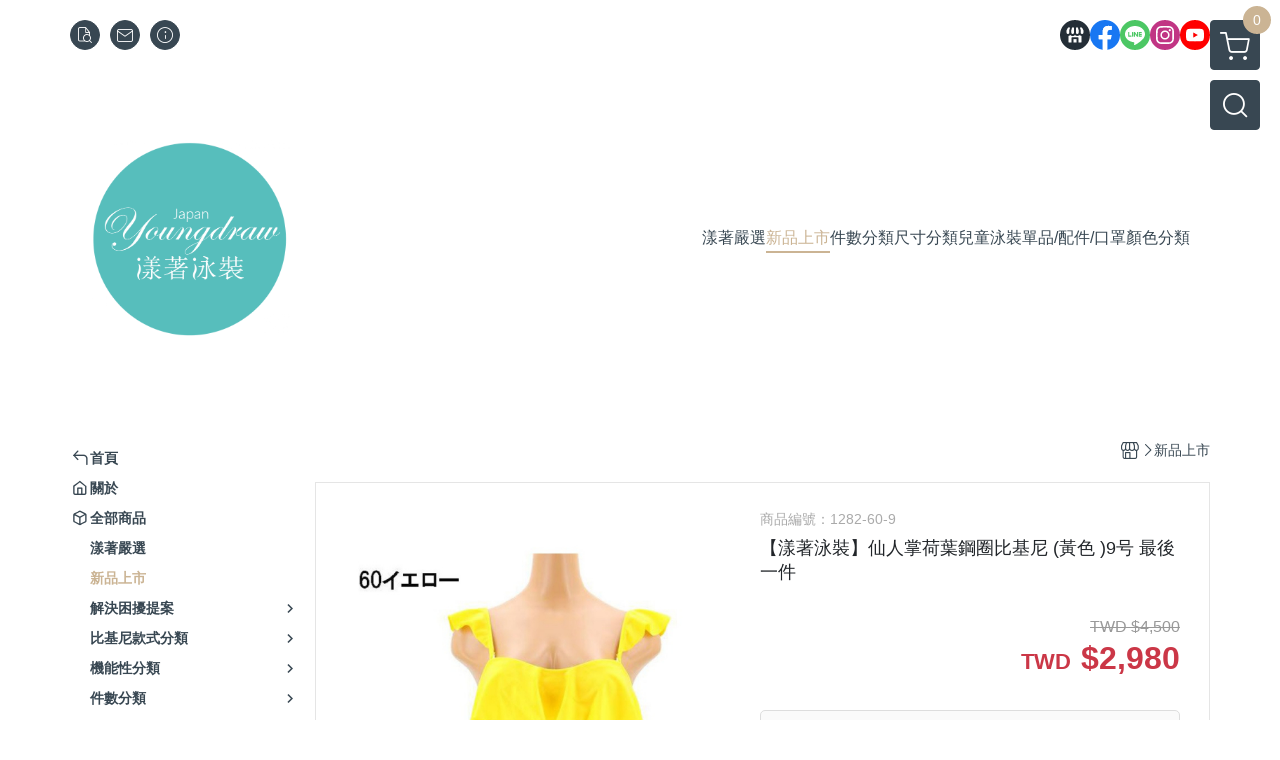

--- FILE ---
content_type: text/html; charset=utf-8
request_url: https://www.youngdraw.com/product/detail/322143/%E6%BC%BE%E8%91%97%E4%BA%BA%E6%8E%8C%E8%8D%B7%E8%91%89%E9%8B%BC%E5%9C%88%E6%AF%94%E5%9F%BA%E5%B0%BC
body_size: 36190
content:
<!DOCTYPE html>
<html prefix="og: http://ogp.me/ns#"  lang="zh-TW">
    <head>
        <title>【漾著】Solid×Summer　仙人掌荷葉鋼圈比基尼</title>
        <meta charset="utf-8">
        <meta name="viewport" content="width=device-width, initial-scale=1.0">
        
        <meta name="apple-mobile-web-app-capable" content="yes">
        <meta name="apple-touch-fullscreen" content="yes">
        <meta name="description" content="日本原裝進口泳裝，無鋼圈集中托高機能型比基尼，日本製，華歌爾共同開發">
        <meta name="keywords" content="比基尼,泳裝,渡假,日本製,泳池">
        <meta http-equiv="content-language" content="zh-TW">
                                    <link rel="alternate" href="https://www.youngdraw.com/product/detail/322143/%E6%BC%BE%E8%91%97%E4%BA%BA%E6%8E%8C%E8%8D%B7%E8%91%89%E9%8B%BC%E5%9C%88%E6%AF%94%E5%9F%BA%E5%B0%BC" hreflang="zh-Hant" />
                                    <meta property="og:title" content="【漾著】Solid×Summer　仙人掌荷葉鋼圈比基尼" />
        <meta property="og:description" content="日本原裝進口泳裝，無鋼圈集中托高機能型比基尼，日本製，華歌爾共同開發"/>
                                    <meta property="og:image" content="https://img.cloudimg.in/uploads/shops/5691/products/5c/5c1334368f0e28c83efd8b626298dd07.jpg" />
                            <meta property="og:image" content="https://img.cloudimg.in/uploads/shops/5691/products/9f/9f5b9cf22abee0c68b937c43c710f742.jpg" />
                            <meta property="og:image" content="https://img.cloudimg.in/uploads/shops/5691/products/a7/a7fd8a883c362d64b32a4b63bfd2ed70.jpg" />
                            <meta property="og:image" content="https://img.cloudimg.in/uploads/shops/5691/products/2c/2cf493fd2b5268c60e8960668db04b6e.jpg" />
                            <meta property="og:image" content="https://img.cloudimg.in/uploads/shops/5691/products/60/60be9ad8b0d94be9a2fb45df67b86135.jpg" />
                            <meta property="og:image" content="https://img.cloudimg.in/uploads/shops/5691/products/18/18238759e71919e9ded857ea2750d4e2.jpg" />
                            <meta property="og:image" content="https://img.cloudimg.in/uploads/shops/5691/products/f3/f3b210c3fd3bb76c4f1e26d5a6c41d9c.jpg" />
                            <meta property="og:image" content="https://img.cloudimg.in/uploads/shops/5691/products/0a/0aef08432fdf318bd60cc02528a333c0.jpg" />
                    
                    <link rel="apple-touch-icon-precomposed" sizes="144x144" href="https://img.cloudimg.in/uploads/shops/5691/stores/59/59cc6b000d259c4e8e3628023fbcaabc.png">
            <link rel="apple-touch-icon-precomposed" sizes="114x114" href="https://img.cloudimg.in/uploads/shops/5691/stores/59/114_59cc6b000d259c4e8e3628023fbcaabc.png">
            <link rel="apple-touch-icon-precomposed" sizes="72x72" href="https://img.cloudimg.in/uploads/shops/5691/stores/59/72_59cc6b000d259c4e8e3628023fbcaabc.png">
            <link rel="apple-touch-icon-precomposed" href="https://img.cloudimg.in/uploads/shops/5691/stores/59/57_59cc6b000d259c4e8e3628023fbcaabc.png">
            <link rel="shortcut icon" href="https://img.cloudimg.in/uploads/shops/5691/stores/59/32_59cc6b000d259c4e8e3628023fbcaabc.png" />
            <link rel="shortcut icon" href="https://img.cloudimg.in/uploads/shops/5691/stores/59/32_59cc6b000d259c4e8e3628023fbcaabc.png" type="image/x-icon" />
        
        <meta property="og:url" content="https://www.youngdraw.com/product/detail/322143/%E6%BC%BE%E8%91%97%E4%BA%BA%E6%8E%8C%E8%8D%B7%E8%91%89%E9%8B%BC%E5%9C%88%E6%AF%94%E5%9F%BA%E5%B0%BC" />
        <meta property="og:site_name" content="日本原裝 漾著泳裝x漾著嚴選 Youngdraw " />
        <meta property="og:type" content="website" />

        <!-- Begin: Global plugin css -->
        <link rel="stylesheet" href="https://ecpjimg.cloudimg.in/commons/css/commons.css?v=202601230337">
        <link rel="stylesheet" href="https://ecpjimg.cloudimg.in/frontend/css/vendor.css?v=202601230337">
        <!-- End: Global plugin css-->

        <!-- Begin: Page plugin css -->
                <!-- End: Page plugin css -->

        <!-- Begin: Global css -->
        <link rel="stylesheet" href="https://ecpjimg.cloudimg.in/frontend/css/frontend-main.css?v=202601230337">
        <link rel="stylesheet" href="https://ecpjimg.cloudimg.in/frontend/css/style.css?v=202601230337">
        <link rel="stylesheet" href="https://ecpjimg.cloudimg.in/backend/css/theme/frontend.css?v=202601230337">
        <!-- End: Global css-->

        <!-- Begin: Page css -->
                <!-- End: Page css -->


        <!-- 要修改layout時，再打開此設定 -->
        <script src="https://ecpjimg.cloudimg.in/frontend/js/vendors.js?v=202601230337"></script>
        <script src="https://ecpjimg.cloudimg.in/frontend/js/plugins.js?v=202601230337"></script>
        <script src="https://ecpjimg.cloudimg.in/frontend/js/commons.js?v=202601230337"></script>
        <script type="text/javascript">
            window.addEventListener('error', function(e) {
                let cdnUrl = 'https://ecpjimg.cloudimg.in/';
                let type = e.type;
                let tagName = e.target.tagName;
                let scriptUrl = e.target.src;
                if (tagName === 'SCRIPT' && type === 'error' && cdnUrl != '' && scriptUrl.indexOf(cdnUrl) >= 0) {
                    alert('系統忙碌，頁面將重新載入。');
                    location.reload();
                }
            }, true);
        </script>

                        <link rel="canonical" href="https://www.youngdraw.com/product/detail/322143/%E6%BC%BE%E8%91%97%E4%BA%BA%E6%8E%8C%E8%8D%B7%E8%91%89%E9%8B%BC%E5%9C%88%E6%AF%94%E5%9F%BA%E5%B0%BC" />
    
        
        <script async src="https://www.googletagmanager.com/gtag/js?id=UA-65566883-1"></script>
<script async src="https://www.googletagmanager.com/gtag/js?id=G-JQJ5PJ11VF"></script>
<script async src="https://www.googletagmanager.com/gtag/js?id=G-2F7JZ81GB0"></script>
<script async src="https://www.googletagmanager.com/gtag/js?id=G-2F7JZ81GB0"></script>
<script async src="https://www.googletagmanager.com/gtag/js?id=G-2F7JZ81GB0"></script>
<script>
    window.dataLayer = window.dataLayer || [];
    function gtag(){dataLayer.push(arguments)};
    gtag('js', new Date());

            gtag('config', 'UA-65566883-1');
            gtag('config', 'G-JQJ5PJ11VF');
            gtag('config', 'G-2F7JZ81GB0');
            gtag('config', 'G-2F7JZ81GB0');
            gtag('config', 'G-2F7JZ81GB0');
    </script>
<script src="https://ecpjimg.cloudimg.in/frontend/js/tracking/utm.js?v=202601230337"></script>
<script>
    window.wGoogleTrace = function () {
        
                        gtag('event', 'view_item', {
                            'send_to': ['G-JQJ5PJ11VF','G-2F7JZ81GB0','G-2F7JZ81GB0'],
                            'currency': 'TWD',
                            'items': [{'item_id': '1282-60-9','item_name': '【漾著泳裝】仙人掌荷葉鋼圈比基尼 (黃色 )9号 最後一件','price': '2980','item_list_id': '22343','item_list_name': '新品上市','item_category': '新品上市'}]
                        });
                        gtag('event', 'view_item', {
                            'send_to': ['UA-65566883-1'],
                            'items': [
                                {
                                    'id': '1282-60-9',
                                    'name': '【漾著泳裝】仙人掌荷葉鋼圈比基尼 (黃色 )9号 最後一件',
                                    'price': '2980'
                                }
                            ]
                        });
                gtag('event', 'conversion', {
                    'send_to': 'G-2F7JZ81GB0/G-2F7JZ81GB0',
                    'value' : 2980,
                    'currency' : 'TWD'});
    }();

    </script>









    
<script>
    !function(f,b,e,v,n,t,s){if(f.fbq)return;n=f.fbq=function(){n.callMethod?
    n.callMethod.apply(n,arguments):n.queue.push(arguments)};if(!f._fbq)f._fbq=n;
    n.push=n;n.loaded=!0;n.version='2.0';n.queue=[];t=b.createElement(e);t.async=!0;
    t.src=v;s=b.getElementsByTagName(e)[0];s.parentNode.insertBefore(t,s)}(window,
    document,'script','//connect.facebook.net/en_US/fbevents.js');

    window.wFbPixelTrace = function () {
                    fbq('track', 'PageView', [], {eventID: '4a9967fff905004e6af6d677d5cae753b4dce4b5f18de32fc7cbb0cc83d4d261'});fbq('track', 'ViewContent', {"content_ids":["1282-60-9","322143862364"],"content_name":"\u6f3e\u8457\u6cf3\u88dd\u4ed9\u4eba\u638c\u8377\u8449\u92fc\u5708\u6bd4\u57fa\u5c3c \u9ec3\u8272 9\u53f7 \u6700\u5f8c\u4e00\u4ef6","value":"2980","currency":"TWD","content_type":"product","content_category":"\u65b0\u54c1\u4e0a\u5e02"}, {eventID: '6ae23fe916d2f7ec9ca139450f2c2ed78ddb753b471575b1b00bec05e4d5df10'});
            };

</script>
<!-- End Facebook Pixel Code -->























        

                            <meta name="google-site-verification" content="R8GGA2Xq_VRSOcPRzpTV4bbNfAXT6AUgQS6pgleVyBU" />
            </head>
                    <body class="product_area detail tw  browser">
        <main class="sidebar main_area position-relative">
            <div class="main_background" style="background: url(https://ecpjimg.cloudimg.in/commons/images/theme/pattern/e_5.svg?v=202601230337) top left  repeat  #eae3e1 ;position:absolute;"></div>
            
                            <div>
                                                                <h2 class="category_title" content="比基尼,泳裝,渡假,日本製,泳池">比基尼,泳裝,渡假,日本製,泳池</h2>
                                    </div>
                        <div class="js_function_block function_block">
        <header class="function_area">
            <div class="cont">
                <div class="d-flex justify-content-between">
                    <ul class="function_list d-flex list-unstyled mb-0 flex_1">
                                                                        <li>
                            <div class="el_hotkey_area">
                                                                    <span class="position-relative">
                                        <button class="btn el_btn el_btn_hotkey el_rounded_circle d-flex align-items-center justify-content-center js_hover_effect"
                                                type="button"
                                                style="background-color: #384752;border-color:#384752;color: #ffffff;"
                                                data-style="background-color: #384752;border-color:#384752;color: #ffffff;"
                                                data-hover-style="background-color: #242E37;border-color:#242E37;color: #ffffff;"
                                                onclick="location.href='https://www.youngdraw.com/order/query'">
                                            <i class="icon-new_ordersearch md-16"></i>
                                        </button>
                                        <div class="el_btn_tips position-absolute mb-0">
                                            <span class="el_top_triangle d-block mx-auto" style="border-bottom-color:rgba(56, 71, 82, 0.85);color: #ffffff;"></span>
                                            <h6 class="d-flex mb-0" style="background-color: rgba(56, 71, 82, 0.85);color: #ffffff;">訂單查詢</h6>
                                        </div>
                                    </span>
                                                                                                    <span class="position-relative">
                                        <button class="btn el_btn el_btn_hotkey el_rounded_circle d-flex align-items-center justify-content-center js_hover_effect"
                                                type="button"
                                                style="background-color: #384752;border-color:#384752;color: #ffffff;"
                                                data-style="background-color: #384752;border-color:#384752;color: #ffffff;"
                                                data-hover-style="background-color: #242E37;border-color:#242E37;color: #ffffff;"
                                                onclick="location.href='https://www.youngdraw.com/contact'">
                                            <i class="icon-new_mail md-16"></i>
                                        </button>
                                        <div class="el_btn_tips position-absolute mb-0">
                                            <span class="el_top_triangle d-block mx-auto" style="border-bottom-color:rgba(56, 71, 82, 0.85);color: #ffffff;"></span>
                                            <h6 class="d-flex mb-0" style="background-color: rgba(56, 71, 82, 0.85);color: #ffffff;">聯絡我們</h6>
                                        </div>
                                    </span>
                                                                <span class="position-relative">
                                    <button class="btn el_btn el_btn_hotkey el_rounded_circle d-flex align-items-center justify-content-center js_hover_effect"
                                            type="button"
                                            style="background-color: #384752;border-color:#384752;color: #ffffff;"
                                            data-style="background-color: #384752;border-color:#384752;color: #ffffff;"
                                            data-hover-style="background-color: #242E37;border-color:#242E37;color: #ffffff;"
                                            onclick="location.href='https://www.youngdraw.com/faq'">
                                        <i class="icon-new_info md-16"></i>
                                    </button>
                                    <div class="el_btn_tips position-absolute mb-0">
                                        <span class="el_top_triangle d-block mx-auto" style="border-bottom-color:rgba(56, 71, 82, 0.85);color: #ffffff;"></span>
                                        <h6 class="d-flex mb-0" style="background-color: rgba(56, 71, 82, 0.85);color: #ffffff;">購物說明</h6>
                                    </div>
                                </span>
                                                            </div>
                        </li>
                                                                                <li>
                                <div class="el_login_area js_login" style="display:none">
                                                                            <span class="position-relative">
                                        <button class="btn el_btn el_btn_login el_rounded_pill d-flex align-items-center justify-content-center js_member_login_modal js_hover_effect"
                                                type="button"
                                                style="background-color: #384752;border-color:#384752;color: #ffffff;"
                                                data-style="background-color: #384752;border-color:#384752;color: #ffffff;"
                                                data-hover-style="background-color: #242E37;border-color:#242E37;color: #ffffff;">
                                            <i class="icon-new_member md-18"></i>
                                            <span>登入</span>
                                        </button>
                                        <div class="el_btn_tips position-absolute mb-0">
                                            <span class="el_top_triangle d-block mx-auto" border-bottom-color:rgba(56, 71, 82, 0.85);color: #ffffff;></span>
                                            <h6 class="d-flex mb-0" style="background-color: rgba(56, 71, 82, 0.85);color: #ffffff;">會員登入</h6>
                                        </div>
                                    </span>
                                                                    </div>
                                <div class="el_login_area js_logined" style="display:none">
                                    <span class="is_login position-relative">
                                        <button class="btn el_btn el_btn_login el_rounded_pill d-flex align-items-center justify-content-center js_member_hover_effect"
                                                type="button"
                                                style="background-color: #384752;border-color:#384752;"
                                                data-style="background-color: #384752;border-color:#384752;"
                                                data-hover-style="background-color: #FF9800;border-color:#FF9800;"
                                                onclick="location.href='https://www.youngdraw.com/member/index'">
                                            <i class="icon-crown md-16"></i>
                                            <span style="background-color: rgba(255, 255, 255, 1)" data-style="background-color: rgba(255, 255, 255, 1)" data-hover-style="background-color: rgba(255, 255, 255, .1)">
                                                <b class="js_member_name"
                                                   style="color: #384752;"
                                                   data-style="color: #384752;"
                                                   data-hover-style="color: #ffffff;">
                                                    會員專區
                                                </b>
                                            </span>
                                        </button>
                                        <div class="el_btn_tips position-absolute mb-0">
                                            <span class="el_top_triangle d-block mx-auto" style="border-bottom-color:rgba(56, 71, 82, 0.85);color: #ffffff;"></span>
                                            <h6 class="d-flex mb-0" style="background-color: rgba(56, 71, 82, 0.85);color: #ffffff;">會員專區</h6>
                                        </div>
                                    </span>
                                    <span class="position-relative">
                                        <button class="btn el_btn el_btn_hotkey el_rounded_circle d-flex align-items-center justify-content-center js_hover_effect js_member_logout"
                                                type="button"
                                                style="background-color: #384752;border-color:#384752;color: #ffffff;"
                                                data-style="background-color: #384752;border-color:#384752;color: #ffffff;"
                                                data-hover-style="background-color: #242E37;border-color:#242E37;color: #ffffff;">
                                            <i class="icon-new_logout md-14"></i>
                                        </button>
                                        <div class="el_btn_tips position-absolute mb-0">
                                            <span class="el_top_triangle d-block mx-auto" style="border-bottom-color:rgba(56, 71, 82, 0.85);color: #ffffff;"></span>
                                            <h6 class="d-flex mb-0" style="background-color: rgba(56, 71, 82, 0.85);color: #ffffff;">登出</h6>
                                        </div>
                                    </span>
                                </div>
                            </li>

                                            </ul>
                    <div class="el_social_area">
                        <ul class="social_list d-flex list-unstyled mb-0">
                            <li>
            <a class="d-block" href="https://www.youngdraw.com">
                <svg data-name=" 1" xmlns="http://www.w3.org/2000/svg" viewBox="0 0 72 72" style="width: 30px;">
                    <defs>
                        <style>.cls-1{fill: #242E37;}.cls-2{fill:#fff;}</style>
                    </defs>
                        <circle class="cls-1" cx="36" cy="36" r="36"/>
                        <path class="cls-2" d="M41.62,33.6a3.3,3.3,0,0,1-3.25-2.36V18h4.45l2.06,6.44v5.9a3.27,3.27,0,0,1-3.26,3.26Z"/>
                        <path class="cls-2" d="M30.38,33.6a3.27,3.27,0,0,1-3.26-3.26v-5.9L29.18,18h4.45V30.34a3.26,3.26,0,0,1-3.25,3.26Z"/>
                        <path class="cls-2" d="M19.14,33.6a3.27,3.27,0,0,1-3.26-3.26V24.66L19.43,18h4.78l-1.82,5.7v6.64a3.26,3.26,0,0,1-3.25,3.26Z"/>
                        <path class="cls-2" d="M32.41,45.91h7.31V54H32.41Z"/>
                        <path class="cls-2" d="M44.45,54V43.54a2.37,2.37,0,0,0-2.36-2.37H30a2.37,2.37,0,0,0-2.37,2.37V54H21.94a1.64,1.64,0,0,1-1.64-1.65V38.24A8,8,0,0,0,24.76,36h0a8,8,0,0,0,11.18.06h0s.09.08.13.13a8.27,8.27,0,0,0,5.55,2.13h0A7.86,7.86,0,0,0,47.24,36h0a8,8,0,0,0,4.42,2.23h0v14.1A1.65,1.65,0,0,1,50.06,54H44.45Z"/>
                        <path class="cls-2" d="M52.86,33.6a3.26,3.26,0,0,1-3.25-3.26V23.7L47.79,18H52.6c1.68,3,3.07,5.61,3.52,6.53v5.81a3.27,3.27,0,0,1-3.26,3.26Z"/>
                </svg>
            </a>
        </li>
    
            <li><a class="d-block" href="https://www.facebook.com/youngdraw2020/" target="_blank"><img class="mw-100" src="https://ecpjimg.cloudimg.in/commons/images/theme/social/img_facebook.svg?v=202601230337" width="30" height="30" alt=""></a></li>
    
            <li><a class="d-block" href="https://lin.ee/Cdy3yR0" target="_blank"><img class="mw-100" src="https://ecpjimg.cloudimg.in/commons/images/theme/social/img_line.svg?v=202601230337" width="30" height="30" alt=""></a></li>
    
            <li><a class="d-block" href="https://www.instagram.com/youngdraw_official/" target="_blank"><img class="mw-100" src="https://ecpjimg.cloudimg.in/commons/images/theme/social/img_instagram.svg?v=202601230337" width="30" height="30" alt=""></a></li>
    
            <li><a class="d-block" href="https://www.youtube.com/@youngdraw276" target="_blank"><img class="mw-100" src="https://ecpjimg.cloudimg.in/commons/images/theme/social/img_youtube.svg?v=202601230337" width="30" height="30" alt=""></a></li>
    
    
    
    
    
                        </ul>
                    </div>
                </div>
            </div>
        </header>
    </div>
            <nav class="js_mobile_first_menu el_nav_bar first position-fixed active">
        <ul class="el_nav_items d-flex list-unstyled mb-0"
            style="background-color: rgba(56, 71, 82, 0.85);">
            <!-- 漢堡堡 -->
            <li>
                <div class="js_footer_btn js_mobile_footer_btn js_mobile_menu d-flex align-items-center justify-content-center" data-type="menu">
                    <a class="mobile_footer_item btn el_btn el_nav_btn el_btn_hamburger d-flex flex-column align-items-center el_rounded_0 border-0" href="javascript:void(0)" style="color: #fff;">
                        <i class="icon-new_menu md-20"></i>
                        <h6 class="mb-0">選單</h6>
                    </a>
                </div>
            </li>

            
            <li class="js_login" style="display: none!important;">
                                                            <div class=" js_mobile_footer_btn d-flex align-items-center justify-content-center" data-type="order">
                        <a class="mobile_footer_item btn el_btn el_nav_btn d-flex flex-column align-items-center el_rounded_0 border-0" href="https://www.youngdraw.com/order/query" style="color: #fff;">
                        <i class="icon-new_ordersearch md-20"></i>
                        <h6 class="mb-0">查訂單</h6>
                    </a>
                    </div>
                            </li>
            <li class="js_logined" style="display: none!important;">
                <!-- 登出 -->
                <div class="js_mobile_footer_btn d-flex align-items-center justify-content-center js_member_logout">
                    <a class="mobile_footer_item btn el_btn el_nav_btn d-flex flex-column align-items-center el_rounded_0 border-0" href="javascript:void(0)" style="color: #fff;">
                        <i class="icon-new_logout md-20"></i>
                        <h6 class="mb-0">登出</h6>
                    </a>
                </div>
            </li>
            
            <li class="js_logined" style="display: none!important;">
                                    <div class=" d-flex js_mobile_footer_btn align-items-center justify-content-center" data-type="member">
                    <a class="mobile_footer_item btn el_btn el_nav_btn d-flex flex-column align-items-center el_rounded_0 border-0" 
                            href="https://www.youngdraw.com/member/index"
                            data-title="會員專區" style="color: #fff;">
                            <i class="icon-new_member md-20"></i>
                            <h6 class="mb-0">會員</h6>
                        </a>
                </div>
            </li>
            <li class="js_login" style="display: none!important;">
                                    <div class="js_m_member js_footer_btn mobile_member d-flex js_mobile_footer_btn align-items-center justify-content-center" data-type="member">
                    <a class="mobile_footer_item btn el_btn el_nav_btn d-flex flex-column align-items-center el_rounded_0 border-0 js_member_login_modal" 
                            href="javascript:void(0)" style="color: #fff;">
                            <i class="icon-new_login md-20"></i>
                            <h6 class="mb-0">登入</h6>
                         </a>
                </div>
            </li>

            
            <li>
                <div class="js_mobile_footer_btn js_footer_btn d-flex align-items-center justify-content-center" data-type="search">
                    <!-- 點擊按鈕後，.el_nav_search 加 .active -->
                    <a class="mobile_footer_item btn el_btn el_nav_btn el_nav_search d-flex flex-column align-items-center el_rounded_0 border-0"
                       href="javascript:void(0)" style="color: #fff;">
                        <i class="icon-new_search md-20"></i>
                        <h6 class="mb-0">搜尋</h6>
                    </a>
                    <div class="js_m_footer_area el_nav_info position-absolute p-10">
                        <div class="form_group mb-0">
                            <form class="form_data" action="">
                                <input id="form_search_mobile" name="keyword" class="form_input form_control" placeholder="商品搜尋" name="" type="text">
                                <span class="msg_error"><i class="icon-new_exclamation"></i></span>
                            </form>
                            <div class="help_block d-none"><i class="icon-new_exclaim_circle"></i><span>必填欄位，不得為空白。</span></div>
                        </div>
                                                    <div class="form_group mt-10 mb-0">
                                <div class="el_nav_keyword">
                                    <ul class="label_default_search_area el_nav_keyword_list d-flex flex-wrap list-unstyled mb-0">
                                                                                    <li>
                                                <a class="d-block"
                                                   href="https://www.youngdraw.com/label/2024%2520%25E6%2596%25B0%25E5%2593%2581%25E4%25B8%258A%25E5%25B8%2582">
                                                    2024 新品上市
                                                </a>
                                            </li>
                                                                            </ul>
                                </div>
                            </div>
                                            </div>
                    <div class="el_nav_overlay js_mask_cover_for_nav"></div>
                </div>
            </li>
                        
                        <li class="el_nav_fn">
                <div class="js_footer_btn js_mobile_footer_btn js_mobile_cart d-flex align-items-center justify-content-center" data-type="cart">
                    <a class="js_cart_toggle mobile_footer_item btn el_btn el_nav_btn el_btn_cart d-flex flex-column align-items-center el_rounded_0 border-0" href="javascript:void(0)" style="color: #fff;">
                        <span class="d-flex justify-content-center">
                            <i class="icon-new_cart md-24"></i>
                            <small class="el_cart_num el_rounded_pill d-block" style="background-color: #CBB494;"><span class="position-relative js_cart_number">0</span></small>
                        </span>
                        <h6 class="mb-0">購物車</h6>
                    </a>
                </div>
            </li>
                    </ul>
    </nav>
    <nav class="js_mobile_second_menu el_nav_bar second">
        <ul class="el_nav_items d-flex list-unstyled mb-0">
            <!-- 漢堡堡 -->
            <li>
                <div class="d-flex align-items-center justify-content-center">
                    <button id='js_nav_toggle' class="js_mobile_menu btn el_btn el_nav_btn el_btn_hamburger d-flex flex-column align-items-center el_rounded_0 border-0" type="button" style="color: #808080;">
                        <i class="icon-new_menu md-20"></i>
                    </button>
                </div>
            </li>
            <li class="el_nav_fn d-grid">
                            <!-- 購物車按鈕 -->
                <button class="js_cart_toggle js_hover_effect btn el_btn el_nav_btn el_btn_cart position-relative mr-0  "
                        type="button"
                        style="background-color: #384752;border-color:#384752;color: #ffffff;"
                        data-style="background-color: #384752;border-color:#384752;color: #ffffff;"
                        data-hover-style="background-color: #242E37;border-color:#242E37;color: #ffffff;"
                        target-action="right-float-menu-button">
                <span class="d-flex justify-content-center">
                    <i class="icon-new_cart"
                       style="color: #ffffff;"></i>
                    <small class="el_cart_num el_rounded_pill position-absolute d-block"
                           style="background-color: #CBB494;">
                        <span class="position-relative js_cart_number">0</span>
                    </small>
                </span>
                </button>
                            <!-- 桌機版_搜尋bar -->
                <div class="el_nav_search js_nav_search position-relative">
                    <input class="btn el_btn el_nav_btn el_btn_search text-left js_hover_effect" id="form_search" type="text"
                           placeholder="商品搜尋"
                           style="background-color: #384752;border-color:#384752;color: #ffffff;"
                           data-style="background-color: #384752;border-color:#384752;color: #ffffff;"
                           data-hover-style="background-color: #242E37;border-color:#242E37;color: #ffffff;">
                    <label class="el_search_icon d-flex position-absolute mb-0" for="form_search"
                           style="">
                        <i class="icon-new_search md-24"
                           style="color: #ffffff;"></i>
                    </label>
                    <!-- 有關鍵字顯示，則加入.active -->
                                        <div class="el_nav_keyword position-absolute p-10 js_search_tags">
                        <ul class="js_search_tags_list el_nav_keyword_list d-flex flex-wrap list-unstyled mb-0">
                                                            <li>
                                    <a class="d-block js_hover_effect"
                                       href="https://www.youngdraw.com/label/2024%2520%25E6%2596%25B0%25E5%2593%2581%25E4%25B8%258A%25E5%25B8%2582"
                                        style="background-color: rgba(56, 71, 82, 0.15);color: #384752;"
                                        data-style="background-color: rgba(56, 71, 82, 0.15);color: #384752;"
                                        data-hover-style="background-color: #384752;color: #ffffff;">
                                        2024 新品上市
                                    </a>
                                </li>
                                                    </ul>
                    </div>
                                    </div>
                            </li>
        </ul>
    </nav>
    <nav class="el_nav_list el_side_bar js_menu_list" style="background-color: rgba(56, 71, 82, 1);">
        <div class="el_nav_header d-grid">
            <div class="el_company_info d-grid align-items-center">
                <img class="el_rounded_circle mw-100" src="https://img.cloudimg.in/uploads/shops/5691/stores/ca/ca515228549ff8c5fd6e5b1c7b29831d.png" width="60" height="60" alt="">
                <h3 class="el_company_name mb-0">日本原裝 漾著泳裝x漾著嚴選 Youngdraw </h3>
            </div>
            <div class="el_social_area">
                <ul class="social_list d-flex list-unstyled mb-0">
                    <li>
            <a class="d-block" href="https://www.youngdraw.com">
                <svg data-name=" 1" xmlns="http://www.w3.org/2000/svg" viewBox="0 0 72 72" style="width: 30px;">
                    <defs>
                        <style>.cls-1{fill: #242E37;}.cls-2{fill:#fff;}</style>
                    </defs>
                        <circle class="cls-1" cx="36" cy="36" r="36"/>
                        <path class="cls-2" d="M41.62,33.6a3.3,3.3,0,0,1-3.25-2.36V18h4.45l2.06,6.44v5.9a3.27,3.27,0,0,1-3.26,3.26Z"/>
                        <path class="cls-2" d="M30.38,33.6a3.27,3.27,0,0,1-3.26-3.26v-5.9L29.18,18h4.45V30.34a3.26,3.26,0,0,1-3.25,3.26Z"/>
                        <path class="cls-2" d="M19.14,33.6a3.27,3.27,0,0,1-3.26-3.26V24.66L19.43,18h4.78l-1.82,5.7v6.64a3.26,3.26,0,0,1-3.25,3.26Z"/>
                        <path class="cls-2" d="M32.41,45.91h7.31V54H32.41Z"/>
                        <path class="cls-2" d="M44.45,54V43.54a2.37,2.37,0,0,0-2.36-2.37H30a2.37,2.37,0,0,0-2.37,2.37V54H21.94a1.64,1.64,0,0,1-1.64-1.65V38.24A8,8,0,0,0,24.76,36h0a8,8,0,0,0,11.18.06h0s.09.08.13.13a8.27,8.27,0,0,0,5.55,2.13h0A7.86,7.86,0,0,0,47.24,36h0a8,8,0,0,0,4.42,2.23h0v14.1A1.65,1.65,0,0,1,50.06,54H44.45Z"/>
                        <path class="cls-2" d="M52.86,33.6a3.26,3.26,0,0,1-3.25-3.26V23.7L47.79,18H52.6c1.68,3,3.07,5.61,3.52,6.53v5.81a3.27,3.27,0,0,1-3.26,3.26Z"/>
                </svg>
            </a>
        </li>
    
            <li><a class="d-block" href="https://www.facebook.com/youngdraw2020/" target="_blank"><img class="mw-100" src="https://ecpjimg.cloudimg.in/commons/images/theme/social/img_facebook.svg?v=202601230337" width="30" height="30" alt=""></a></li>
    
            <li><a class="d-block" href="https://lin.ee/Cdy3yR0" target="_blank"><img class="mw-100" src="https://ecpjimg.cloudimg.in/commons/images/theme/social/img_line.svg?v=202601230337" width="30" height="30" alt=""></a></li>
    
            <li><a class="d-block" href="https://www.instagram.com/youngdraw_official/" target="_blank"><img class="mw-100" src="https://ecpjimg.cloudimg.in/commons/images/theme/social/img_instagram.svg?v=202601230337" width="30" height="30" alt=""></a></li>
    
            <li><a class="d-block" href="https://www.youtube.com/@youngdraw276" target="_blank"><img class="mw-100" src="https://ecpjimg.cloudimg.in/commons/images/theme/social/img_youtube.svg?v=202601230337" width="30" height="30" alt=""></a></li>
    
    
    
    
    
                </ul>
            </div>
        </div>
        <aside class="el_nav_aside" data-nav>
        <div class="el_nav_aside_inner js_left_hover" data-hover-style="color: #CBB494;" data-style="color: #384752;">
                            <div class="el_nav_details el_member_list ui-hidden ui-flex@pd justify-content-between position-relative position-relative js_logined" style="display: none!important;">
                    <div class="d-flex align-items-center flex_1">
                        <i class="icon-crown mr-5 md-22"></i>
                        <b class="text-break js_member_name">會員專區</b>
                    </div>
                    <a href="https://www.youngdraw.com/member/logout" class="btn el_btn d-flex align-items-center justify-content-start border-0 el_rounded_pill mr-0 pl-20" type="button" style="background-color: #CBB494;border-color:#CBB494;color: #ffffff;">
                        <b>登出</b>
                        <i class="icon-new_logout md-14"></i>
                    </a>
                </div>
                                    
                                    
                                
                                                        <div class="el_nav_details el_home_list position-relative ml-0 "
                         >
                        <div class="el_nav_summary d-flex align-items-center justify-content-between js_left_menu_color "
                             style="color: #384752;">
                            <a class="el_nav_name d-flex align-items-center"
                               href="//www.youngdraw.com">
                                <i class="icon-new_back md-16"></i>
                                <b>首頁</b>
                            </a>
                        </div>
                    </div>
                            
                                
                                                        <div class="el_nav_details el_about_list position-relative ml-0">
                        <div class="el_nav_summary d-flex align-items-center justify-content-between js_left_menu_color "
                             style="color: #384752;">
                            <a class="el_nav_name d-flex align-items-center"
                               href="https://www.youngdraw.com/about">
                                <i class="icon-new_about md-16"></i>
                                <b>關於</b>
                            </a>
                        </div>
                    </div>
                            
                                
                                                        <div class="el_nav_details el_all_list position-relative ml-0">
                        <div class="el_nav_summary d-flex align-items-center justify-content-between js_left_menu_color "
                             style="color: #384752;">
                            <a class="el_nav_name d-flex align-items-center"
                               href="https://www.youngdraw.com/product/all">
                                <i class="icon-new_product md-16"></i>
                                <b>全部商品</b>
                            </a>
                        </div>
                    </div>
                            
                                
                                                                                                                    <div class="el_nav_details position-relative ml-0 ">
                        <div class="el_nav_summary d-flex align-items-center justify-content-between js_left_menu_color "
                             style="color: #384752;"
                            >
                            <a class="el_nav_name d-flex align-items-center"
                               href="https://www.youngdraw.com/category/146759">
                                <b>漾著嚴選</b>
                            </a>
                                                    </div>
                                            </div>
                            
                                
                            
                                
                                                                                                                    <div class="el_nav_details position-relative ml-0 is-open">
                        <div class="el_nav_summary d-flex align-items-center justify-content-between js_left_menu_color is-active"
                             style="color: #CBB494;"
                            >
                            <a class="el_nav_name d-flex align-items-center"
                               href="https://www.youngdraw.com/category/22343">
                                <b>新品上市</b>
                            </a>
                                                    </div>
                                            </div>
                            
                                
                            
                                
                                                                                                                    <div class="el_nav_details position-relative ml-0 ">
                        <div class="el_nav_summary d-flex align-items-center justify-content-between js_left_menu_color "
                             style="color: #384752;"
                            data-nav-dropdown>
                            <a class="el_nav_name d-flex align-items-center"
                               href="https://www.youngdraw.com/category/68612">
                                <b>解決困擾提案</b>
                            </a>
                                                            <i class="icon-"></i>
                                                    </div>
                                                    <ul class="el_nav_subname list-unstyled mb-0">
                                                                    
                                                                                                                                                <li class="js_left_menu_color "
                                        style="color: #384752;">
                                        <a class="d-block"
                                           href="https://www.youngdraw.com/category/68715">
                                            看起來很胸
                                        </a>
                                    </li>
                                                                    
                                                                                                                                                <li class="js_left_menu_color "
                                        style="color: #384752;">
                                        <a class="d-block"
                                           href="https://www.youngdraw.com/category/68613">
                                            小胸救星提案
                                        </a>
                                    </li>
                                                                    
                                                                                                                                                <li class="js_left_menu_color "
                                        style="color: #384752;">
                                        <a class="d-block"
                                           href="https://www.youngdraw.com/category/68614">
                                            大胸款式提案
                                        </a>
                                    </li>
                                                                    
                                                                                                                                                <li class="js_left_menu_color "
                                        style="color: #384752;">
                                        <a class="d-block"
                                           href="https://www.youngdraw.com/category/68716">
                                            修飾大屁屁
                                        </a>
                                    </li>
                                                                    
                                                                                                                                                <li class="js_left_menu_color "
                                        style="color: #384752;">
                                        <a class="d-block"
                                           href="https://www.youngdraw.com/category/68713">
                                            遮住蝴蝶袖
                                        </a>
                                    </li>
                                                                    
                                                                                                                                                <li class="js_left_menu_color "
                                        style="color: #384752;">
                                        <a class="d-block"
                                           href="https://www.youngdraw.com/category/68714">
                                            隱藏可愛小肚肚
                                        </a>
                                    </li>
                                                                    
                                                                                                                                                <li class="js_left_menu_color "
                                        style="color: #384752;">
                                        <a class="d-block"
                                           href="https://www.youngdraw.com/category/68717">
                                            顯瘦長高款
                                        </a>
                                    </li>
                                                                    
                                                                                                                                                <li class="js_left_menu_color "
                                        style="color: #384752;">
                                        <a class="d-block"
                                           href="https://www.youngdraw.com/category/68616">
                                            選擇障礙提案
                                        </a>
                                    </li>
                                                            </ul>
                                            </div>
                            
                                
                                                                                                                    <div class="el_nav_details position-relative ml-0 ">
                        <div class="el_nav_summary d-flex align-items-center justify-content-between js_left_menu_color "
                             style="color: #384752;"
                            data-nav-dropdown>
                            <a class="el_nav_name d-flex align-items-center"
                               href="https://www.youngdraw.com/category/68611">
                                <b>比基尼款式分類</b>
                            </a>
                                                            <i class="icon-"></i>
                                                    </div>
                                                    <ul class="el_nav_subname list-unstyled mb-0">
                                                                    
                                                                                                                                                <li class="js_left_menu_color "
                                        style="color: #384752;">
                                        <a class="d-block"
                                           href="https://www.youngdraw.com/category/68599">
                                            ハイウエスト 高腰時尚款
                                        </a>
                                    </li>
                                                                    
                                                                                                                                                <li class="js_left_menu_color "
                                        style="color: #384752;">
                                        <a class="d-block"
                                           href="https://www.youngdraw.com/category/68598">
                                            バンドゥ 俐落一字形款
                                        </a>
                                    </li>
                                                                    
                                                                                                                                                <li class="js_left_menu_color "
                                        style="color: #384752;">
                                        <a class="d-block"
                                           href="https://www.youngdraw.com/category/68600">
                                            ノンワイヤー 無鋼圈舒適款
                                        </a>
                                    </li>
                                                                    
                                                                                                                                                <li class="js_left_menu_color "
                                        style="color: #384752;">
                                        <a class="d-block"
                                           href="https://www.youngdraw.com/category/68606">
                                            ワイヤ 鋼圈安定款
                                        </a>
                                    </li>
                                                                    
                                                                                                                                                <li class="js_left_menu_color "
                                        style="color: #384752;">
                                        <a class="d-block"
                                           href="https://www.youngdraw.com/category/68601">
                                            フレアトップ 小心機荷葉款
                                        </a>
                                    </li>
                                                                    
                                                                                                                                                <li class="js_left_menu_color "
                                        style="color: #384752;">
                                        <a class="d-block"
                                           href="https://www.youngdraw.com/category/68602">
                                            クロス交叉修飾款
                                        </a>
                                    </li>
                                                                    
                                                                                                                                                <li class="js_left_menu_color "
                                        style="color: #384752;">
                                        <a class="d-block"
                                           href="https://www.youngdraw.com/category/68603">
                                            ビスチェ馬甲塑身款
                                        </a>
                                    </li>
                                                                    
                                                                                                                                                <li class="js_left_menu_color "
                                        style="color: #384752;">
                                        <a class="d-block"
                                           href="https://www.youngdraw.com/category/68604">
                                            ハイネック削肩高領款
                                        </a>
                                    </li>
                                                                    
                                                                                                                                                <li class="js_left_menu_color "
                                        style="color: #384752;">
                                        <a class="d-block"
                                           href="https://www.youngdraw.com/category/68605">
                                            オフショルダー甜美垂袖款
                                        </a>
                                    </li>
                                                                    
                                                                                                                                                <li class="js_left_menu_color "
                                        style="color: #384752;">
                                        <a class="d-block"
                                           href="https://www.youngdraw.com/category/68607">
                                            ホルター繞頸性感款
                                        </a>
                                    </li>
                                                                    
                                                                                                                                                <li class="js_left_menu_color "
                                        style="color: #384752;">
                                        <a class="d-block"
                                           href="https://www.youngdraw.com/category/69271">
                                            ストラップ雙肩帶舒適款
                                        </a>
                                    </li>
                                                                    
                                                                                                                                                <li class="js_left_menu_color "
                                        style="color: #384752;">
                                        <a class="d-block"
                                           href="https://www.youngdraw.com/category/68608">
                                            上下別売り上下創意混搭款
                                        </a>
                                    </li>
                                                                    
                                                                                                                                                <li class="js_left_menu_color "
                                        style="color: #384752;">
                                        <a class="d-block"
                                           href="https://www.youngdraw.com/category/68610">
                                            タンキニ 長版兩件式比基尼
                                        </a>
                                    </li>
                                                            </ul>
                                            </div>
                            
                                
                                                                                                                    <div class="el_nav_details position-relative ml-0 ">
                        <div class="el_nav_summary d-flex align-items-center justify-content-between js_left_menu_color "
                             style="color: #384752;"
                            data-nav-dropdown>
                            <a class="el_nav_name d-flex align-items-center"
                               href="https://www.youngdraw.com/category/39131">
                                <b>機能性分類</b>
                            </a>
                                                            <i class="icon-"></i>
                                                    </div>
                                                    <ul class="el_nav_subname list-unstyled mb-0">
                                                                    
                                                                                                                                                <li class="js_left_menu_color "
                                        style="color: #384752;">
                                        <a class="d-block"
                                           href="https://www.youngdraw.com/category/63098">
                                            ナチュラルアップブラ自然提升比基尼
                                        </a>
                                    </li>
                                                                    
                                                                                                                                                <li class="js_left_menu_color "
                                        style="color: #384752;">
                                        <a class="d-block"
                                           href="https://www.youngdraw.com/category/63099">
                                            ダブルアップブラ妲波比基尼
                                        </a>
                                    </li>
                                                                    
                                                                                                                                                <li class="js_left_menu_color "
                                        style="color: #384752;">
                                        <a class="d-block"
                                           href="https://www.youngdraw.com/category/69257">
                                            ナチュラルシェイプスイム自然雕塑身比基尼
                                        </a>
                                    </li>
                                                                    
                                                                                                                                                <li class="js_left_menu_color "
                                        style="color: #384752;">
                                        <a class="d-block"
                                           href="https://www.youngdraw.com/category/55550">
                                            リバーシブル翻轉比基尼
                                        </a>
                                    </li>
                                                                    
                                                                                                                                                <li class="js_left_menu_color "
                                        style="color: #384752;">
                                        <a class="d-block"
                                           href="https://www.youngdraw.com/category/68617">
                                            スポーツブラ瑜珈運動泳裝
                                        </a>
                                    </li>
                                                            </ul>
                                            </div>
                            
                                
                                                                                                                    <div class="el_nav_details position-relative ml-0 ">
                        <div class="el_nav_summary d-flex align-items-center justify-content-between js_left_menu_color "
                             style="color: #384752;"
                            data-nav-dropdown>
                            <a class="el_nav_name d-flex align-items-center"
                               href="https://www.youngdraw.com/category/68597">
                                <b>件數分類</b>
                            </a>
                                                            <i class="icon-"></i>
                                                    </div>
                                                    <ul class="el_nav_subname list-unstyled mb-0">
                                                                    
                                                                                                                                                <li class="js_left_menu_color "
                                        style="color: #384752;">
                                        <a class="d-block"
                                           href="https://www.youngdraw.com/category/23894">
                                            連身泳裝
                                        </a>
                                    </li>
                                                                    
                                                                                                                                                <li class="js_left_menu_color "
                                        style="color: #384752;">
                                        <a class="d-block"
                                           href="https://www.youngdraw.com/category/22270">
                                            兩件式比基尼
                                        </a>
                                    </li>
                                                                    
                                                                                                                                                <li class="js_left_menu_color "
                                        style="color: #384752;">
                                        <a class="d-block"
                                           href="https://www.youngdraw.com/category/21464">
                                            三件式比基尼
                                        </a>
                                    </li>
                                                                    
                                                                                                                                                <li class="js_left_menu_color "
                                        style="color: #384752;">
                                        <a class="d-block"
                                           href="https://www.youngdraw.com/category/21465">
                                            四件式比基尼
                                        </a>
                                    </li>
                                                            </ul>
                                            </div>
                            
                                
                                                                                                                    <div class="el_nav_details position-relative ml-0 ">
                        <div class="el_nav_summary d-flex align-items-center justify-content-between js_left_menu_color "
                             style="color: #384752;"
                            data-nav-dropdown>
                            <a class="el_nav_name d-flex align-items-center"
                               href="https://www.youngdraw.com/category/68595">
                                <b>尺寸分類</b>
                            </a>
                                                            <i class="icon-"></i>
                                                    </div>
                                                    <ul class="el_nav_subname list-unstyled mb-0">
                                                                    
                                                                                                                                                <li class="js_left_menu_color "
                                        style="color: #384752;">
                                        <a class="d-block"
                                           href="https://www.youngdraw.com/category/37512">
                                            7號 S
                                        </a>
                                    </li>
                                                                    
                                                                                                                                                <li class="js_left_menu_color "
                                        style="color: #384752;">
                                        <a class="d-block"
                                           href="https://www.youngdraw.com/category/37511">
                                            9號 M
                                        </a>
                                    </li>
                                                                    
                                                                                                                                                <li class="js_left_menu_color "
                                        style="color: #384752;">
                                        <a class="d-block"
                                           href="https://www.youngdraw.com/category/37510">
                                            11號 L
                                        </a>
                                    </li>
                                                                    
                                                                                                                                                <li class="js_left_menu_color "
                                        style="color: #384752;">
                                        <a class="d-block"
                                           href="https://www.youngdraw.com/category/68596">
                                            13號 XL
                                        </a>
                                    </li>
                                                            </ul>
                                            </div>
                            
                                
                                                                                                                    <div class="el_nav_details position-relative ml-0 ">
                        <div class="el_nav_summary d-flex align-items-center justify-content-between js_left_menu_color "
                             style="color: #384752;"
                            >
                            <a class="el_nav_name d-flex align-items-center"
                               href="https://www.youngdraw.com/category/59625">
                                <b>兒童泳裝</b>
                            </a>
                                                    </div>
                                            </div>
                            
                                
                                                                                                                    <div class="el_nav_details position-relative ml-0 ">
                        <div class="el_nav_summary d-flex align-items-center justify-content-between js_left_menu_color "
                             style="color: #384752;"
                            >
                            <a class="el_nav_name d-flex align-items-center"
                               href="https://www.youngdraw.com/category/22344">
                                <b>單品/配件/口罩</b>
                            </a>
                                                    </div>
                                            </div>
                            
                                
                                                                                                <div class="el_nav_details position-relative ml-0">
                        <div class="el_nav_summary d-flex align-items-center justify-content-between js_left_menu_color "
                             style="color: #384752;">
                            <a class="el_nav_name d-flex align-items-center"
                               href="https://www.youngdraw.com/page/6135/妲波比基尼介紹">
                                <b>妲波比基尼 介紹</b>
                            </a>
                        </div>
                    </div>
                            
                                
                                                                                                <div class="el_nav_details position-relative ml-0">
                        <div class="el_nav_summary d-flex align-items-center justify-content-between js_left_menu_color "
                             style="color: #384752;">
                            <a class="el_nav_name d-flex align-items-center"
                               href="https://www.youngdraw.com/page/6136/自然塑身比基尼介紹">
                                <b>自然塑身比基尼 介紹</b>
                            </a>
                        </div>
                    </div>
                            
                                
                                                                                                <div class="el_nav_details position-relative ml-0">
                        <div class="el_nav_summary d-flex align-items-center justify-content-between js_left_menu_color "
                             style="color: #384752;">
                            <a class="el_nav_name d-flex align-items-center"
                               href="https://www.youngdraw.com/page/6137/自然提升比基尼介紹">
                                <b>自然提升比基尼 介紹</b>
                            </a>
                        </div>
                    </div>
                            
                                
                                                                                                                    <div class="el_nav_details position-relative ml-0 ">
                        <div class="el_nav_summary d-flex align-items-center justify-content-between js_left_menu_color "
                             style="color: #384752;"
                            data-nav-dropdown>
                            <a class="el_nav_name d-flex align-items-center"
                               href="https://www.youngdraw.com/category/130904">
                                <b>顏色分類</b>
                            </a>
                                                            <i class="icon-"></i>
                                                    </div>
                                                    <ul class="el_nav_subname list-unstyled mb-0">
                                                                    
                                                                                                                                                <li class="js_left_menu_color "
                                        style="color: #384752;">
                                        <a class="d-block"
                                           href="https://www.youngdraw.com/category/130905">
                                            紅色
                                        </a>
                                    </li>
                                                                    
                                                                                                                                                <li class="js_left_menu_color "
                                        style="color: #384752;">
                                        <a class="d-block"
                                           href="https://www.youngdraw.com/category/130906">
                                            粉紅色
                                        </a>
                                    </li>
                                                                    
                                                                                                                                                <li class="js_left_menu_color "
                                        style="color: #384752;">
                                        <a class="d-block"
                                           href="https://www.youngdraw.com/category/130907">
                                            黑色
                                        </a>
                                    </li>
                                                                    
                                                                                                                                                <li class="js_left_menu_color "
                                        style="color: #384752;">
                                        <a class="d-block"
                                           href="https://www.youngdraw.com/category/130908">
                                            白色
                                        </a>
                                    </li>
                                                                    
                                                                                                                                                <li class="js_left_menu_color "
                                        style="color: #384752;">
                                        <a class="d-block"
                                           href="https://www.youngdraw.com/category/130909">
                                            藍色
                                        </a>
                                    </li>
                                                                    
                                                                                                                                                <li class="js_left_menu_color "
                                        style="color: #384752;">
                                        <a class="d-block"
                                           href="https://www.youngdraw.com/category/130910">
                                            綠色
                                        </a>
                                    </li>
                                                                    
                                                                                                                                                <li class="js_left_menu_color "
                                        style="color: #384752;">
                                        <a class="d-block"
                                           href="https://www.youngdraw.com/category/130911">
                                            黃色
                                        </a>
                                    </li>
                                                                    
                                                                                                                                                <li class="js_left_menu_color "
                                        style="color: #384752;">
                                        <a class="d-block"
                                           href="https://www.youngdraw.com/category/130912">
                                            紫色
                                        </a>
                                    </li>
                                                                    
                                                                                                                                                <li class="js_left_menu_color "
                                        style="color: #384752;">
                                        <a class="d-block"
                                           href="https://www.youngdraw.com/category/130913">
                                            橘色
                                        </a>
                                    </li>
                                                                    
                                                                                                                                                <li class="js_left_menu_color "
                                        style="color: #384752;">
                                        <a class="d-block"
                                           href="https://www.youngdraw.com/category/130920">
                                            咖啡色
                                        </a>
                                    </li>
                                                            </ul>
                                            </div>
                                        
                            
                                    <div class="el_nav_details el_ordersearch_list position-relative ml-0" style="color: #384752;">
                        <div class="el_nav_summary d-flex align-items-center justify-content-between">
                            <a class="el_nav_name d-flex align-items-center" href="https://www.youngdraw.com/order/query">
                                <i class="icon-new_ordersearch md-16"></i>
                                <b>訂單查詢</b>
                            </a>
                        </div>
                    </div>
                                                    <div class="el_nav_details el_mail_list position-relative ml-0" style="color: #384752;">
                        <div class="el_nav_summary d-flex align-items-center justify-content-between">
                            <a class="el_nav_name d-flex align-items-center" href="https://www.youngdraw.com/contact">
                                <i class="icon-new_mail md-16"></i>
                                <b>聯絡我們</b>
                            </a>
                        </div>
                    </div>
                                <div class="el_nav_details el_info_list position-relative ml-0" style="color: #384752;">
                    <div class="el_nav_summary d-flex align-items-center justify-content-between">
                        <a class="el_nav_name d-flex align-items-center" href="https://www.youngdraw.com/faq">
                            <i class="icon-new_info md-16"></i>
                            <b>購物說明</b>
                        </a>
                    </div>
                </div>
                
                                    </div>
    </aside>

                <div class="el_nav_copyright d-flex align-items-center justify-content-center">
            <a class="el_copyright_inner" href="https://www.waca.net/" target="_blank">
                <svg xmlns="http://www.w3.org/2000/svg" xmlns:xlink="http://www.w3.org/1999/xlink" width="154.223" height="25" viewBox="0 0 154.223 25">
                    <g>
                        <path d="M81.344,16.033,84.707.283h-3.92l-4.216,19.4A4.6,4.6,0,0,0,81.344,16.033Z" fill="#000" fill-opacity="0.4"/>
                        <path d="M72.437.283h0l2.782,13.029L77.957.283Z" fill="#000" fill-opacity="0.4"/>
                        <path d="M80.844,21.1A1.952,1.952,0,1,0,82.8,23.048,1.952,1.952,0,0,0,80.844,21.1" fill="#000" fill-opacity="0.4"/>
                        <path d="M139.572,11.114Z" fill="#000" fill-opacity="0.4"/>
                        <path d="M118.913,16.8h1.842l.911-2.019h2.8l.894,2.019h1.848l-4.149-8.909Z" fill="#000" fill-opacity="0.4"/>
                        <path d="M150.075,7.887,145.927,16.8h1.842l.911-2.019h2.8l.894,2.019h1.847Z" fill="#000" fill-opacity="0.4"/>
                        <path d="M91.637.283h-3.92L83.5,19.688a4.6,4.6,0,0,0,4.772-3.655Z" fill="#000" fill-opacity="0.4"/>
                        <path d="M111.825,13.144,109.74,7.705l-1.981,5.467L106.022,8.51h-1.743l3.353,9.014,2.13-5.472,2.162,5.477,3.36-9.019H113.53Z" fill="#000" fill-opacity="0.4"/>
                        <path d="M139.567,9.172a4.709,4.709,0,0,0-1.953-.794,4.79,4.79,0,0,0-.755-.061,4.484,4.484,0,0,0-1.667.32,4.1,4.1,0,0,0-1.958,1.578,4.293,4.293,0,0,0-.728,2.454,4.32,4.32,0,0,0,.723,2.46,4.01,4.01,0,0,0,2.8,1.793,5.561,5.561,0,0,0,.915.078,4.834,4.834,0,0,0,1.363-.194,3.87,3.87,0,0,0,1.186-.579l.093-.066V14.109q-.237.2-.454.386a4.328,4.328,0,0,1-.483.347,3.384,3.384,0,0,1-1.821.525,2.4,2.4,0,0,1-1.809-.75,2.7,2.7,0,0,1-.722-1.937,2.7,2.7,0,0,1,.739-1.974,2.572,2.572,0,0,1,1.925-.756,3.4,3.4,0,0,1,2.261.866l.354.3.1-1.87Z" fill="#000" fill-opacity="0.4"/>
                        <path d="M89.588,21.1a1.952,1.952,0,1,0,1.952,1.952A1.952,1.952,0,0,0,89.588,21.1" fill="#000" fill-opacity="0.4"/>
                        <path d="M93.454,3.663,90.035,19.688a4.6,4.6,0,0,0,4.773-3.655L97.695,2.471a.845.845,0,0,1,.726-.645l0,0h2.213L102.446.009h-4.22A4.6,4.6,0,0,0,93.454,3.663Z" fill="#000" fill-opacity="0.4"/>
                        <path d="M3.327,9.173a2.132,2.132,0,0,0-1.083.28,2.191,2.191,0,0,0-.774.73V9.307H0v8.226H1.576v-3a3.016,3.016,0,0,0,.845.673,2,2,0,0,0,.895.2,2.271,2.271,0,0,0,1.767-.828,3.394,3.394,0,0,0,.729-2.32,3.3,3.3,0,0,0-.723-2.267A2.274,2.274,0,0,0,3.327,9.173Zm.516,4.536a1.138,1.138,0,0,1-.915.44,1.216,1.216,0,0,1-.97-.479,2.294,2.294,0,0,1-.4-1.484,1.99,1.99,0,0,1,.382-1.322,1.21,1.21,0,0,1,.959-.446,1.164,1.164,0,0,1,.932.455,2.157,2.157,0,0,1,.376,1.391,2.271,2.271,0,0,1-.365,1.445" fill="#000" fill-opacity="0.4"/>
                        <path d="M10.228,9.173a3.257,3.257,0,0,0-1.585.387,2.663,2.663,0,0,0-1.1,1.122A3.228,3.228,0,0,0,7.159,12.2a3.617,3.617,0,0,0,.387,1.742,2.54,2.54,0,0,0,1.131,1.086,3.454,3.454,0,0,0,1.562.37,2.949,2.949,0,0,0,2.2-.889,3.07,3.07,0,0,0,.873-2.242,3.035,3.035,0,0,0-.865-2.219,2.975,2.975,0,0,0-2.216-.878m1.041,4.472a1.376,1.376,0,0,1-2.073,0,1.972,1.972,0,0,1-.421-1.358A1.974,1.974,0,0,1,9.2,10.929a1.376,1.376,0,0,1,2.073,0,1.965,1.965,0,0,1,.418,1.347,2,2,0,0,1-.418,1.369" fill="#000" fill-opacity="0.4"/>
                        <path d="M20.417,13.213l-.993-3.9H17.9l-1.026,3.9-1.117-3.9H14.228l1.886,5.959h1.531l1.01-3.833,1.027,3.833H21.2L23.11,9.308H21.556Z" fill="#000" fill-opacity="0.4"/>
                        <path d="M26.673,9.173a2.552,2.552,0,0,0-1.959.838,3.293,3.293,0,0,0-.774,2.32,3.41,3.41,0,0,0,.589,2.054,2.667,2.667,0,0,0,2.3,1.016,2.811,2.811,0,0,0,1.635-.452,2.577,2.577,0,0,0,.957-1.316l-1.571-.264a1.238,1.238,0,0,1-.382.651.963.963,0,0,1-.623.2,1.192,1.192,0,0,1-.908-.39,1.589,1.589,0,0,1-.382-1.091h3.95a3.888,3.888,0,0,0-.735-2.69,2.644,2.644,0,0,0-2.1-.878m-1.089,2.6a1.454,1.454,0,0,1,.331-1.021,1.138,1.138,0,0,1,1.672-.02,1.526,1.526,0,0,1,.354,1.041Z" fill="#000" fill-opacity="0.4"/>
                        <path d="M33.324,9.364a2.54,2.54,0,0,0-.677.791V9.308H31.183v5.959h1.576V13.426a9.425,9.425,0,0,1,.132-2,1.24,1.24,0,0,1,.362-.659.872.872,0,0,1,.561-.183,1.389,1.389,0,0,1,.742.258l.487-1.374a2,2,0,0,0-1.037-.3A1.24,1.24,0,0,0,33.324,9.364Z" fill="#000" fill-opacity="0.4"/>
                        <path d="M38.454,9.173a2.55,2.55,0,0,0-1.958.838,3.293,3.293,0,0,0-.774,2.32,3.41,3.41,0,0,0,.589,2.054,2.667,2.667,0,0,0,2.3,1.016,2.811,2.811,0,0,0,1.635-.452,2.577,2.577,0,0,0,.957-1.316l-1.571-.264a1.238,1.238,0,0,1-.382.651.963.963,0,0,1-.623.2,1.2,1.2,0,0,1-.909-.39,1.593,1.593,0,0,1-.381-1.091h3.95a3.888,3.888,0,0,0-.735-2.69,2.644,2.644,0,0,0-2.1-.878m-1.088,2.6a1.454,1.454,0,0,1,.331-1.021,1.138,1.138,0,0,1,1.672-.02,1.526,1.526,0,0,1,.354,1.041Z" fill="#000" fill-opacity="0.4"/>
                        <path d="M46.92,10a2.229,2.229,0,0,0-1.728-.831,2.321,2.321,0,0,0-1.8.789,3.326,3.326,0,0,0-.713,2.3,3.367,3.367,0,0,0,.732,2.309,2.27,2.27,0,0,0,1.759.827,2.215,2.215,0,0,0,1-.249,2.366,2.366,0,0,0,.861-.761v.876H48.5V7.04H46.92Zm-.376,3.689a1.159,1.159,0,0,1-.926.463,1.192,1.192,0,0,1-1.066-.617,2.731,2.731,0,0,1-.264-1.381,2.016,2.016,0,0,1,.379-1.332,1.184,1.184,0,0,1,.94-.446,1.172,1.172,0,0,1,.948.451,2.34,2.34,0,0,1,.371,1.479A2.14,2.14,0,0,1,46.544,13.692Z" fill="#000" fill-opacity="0.4"/>
                        <path d="M57.4,9.173a2.231,2.231,0,0,0-1.728.83V7.041H54.1v8.225H55.56v-.875a2.41,2.41,0,0,0,.856.754,2.173,2.173,0,0,0,1.007.256,2.269,2.269,0,0,0,1.765-.825,3.448,3.448,0,0,0,.726-2.351A3.265,3.265,0,0,0,59.2,9.961,2.325,2.325,0,0,0,57.4,9.173Zm.53,4.536a1.116,1.116,0,0,1-.889.446,1.247,1.247,0,0,1-1.089-.628,2.54,2.54,0,0,1-.292-1.369,2.028,2.028,0,0,1,.376-1.339,1.191,1.191,0,0,1,.943-.44,1.173,1.173,0,0,1,.948.452A2.325,2.325,0,0,1,58.3,12.3a2.195,2.195,0,0,1-.368,1.406" fill="#000" fill-opacity="0.4"/>
                        <path d="M64,13.538,62.573,9.307H60.9l2.267,5.976a2.242,2.242,0,0,1-.4.822.99.99,0,0,1-.814.323,3.536,3.536,0,0,1-.667-.073l.14,1.234a4.151,4.151,0,0,0,.892.095,3.1,3.1,0,0,0,.805-.095,1.9,1.9,0,0,0,.6-.266,1.757,1.757,0,0,0,.432-.447,4.206,4.206,0,0,0,.395-.8l.376-1.038,2.1-5.735H65.389Z" fill="#000" fill-opacity="0.4"/>
                    </g>
                </svg>
            </a>
        </div>
            </nav>

    
            <!-- 點擊購物車， .el_cart_list 加入 .active -->
<div class="el_cart_list el_side_bar js_cart_list"
    style="background-color: #384752;">

    <div id="cart_onload_img">
        <h5 class="el_sidebar_title position-sticky mb-0"
            style="background-color: #384752;border-bottom: 1px solid #ffffff;">
            <div class="d-flex align-items-center justify-content-between">
                我的購物車
                            </div>
        </h5>

        <div class="h-100">
            <div class="process_area d-flex flex-column align-items-center justify-content-center text-center">
                <div class="ic-Spin-cycle--classic-salmon-yellow">
                    <svg xmlns="//www.w3.org/2000/svg" xmlns:xlink="//www.w3.org/1999/xlink" version="1.1" x="0" y="0" viewBox="156 -189 512 512" enable-background="new 156 -189 512 512" xml:space="preserve">
                    <path d="M636 99h-64c-17.7 0-32-14.3-32-32s14.3-32 32-32h64c17.7 0 32 14.3 32 32S653.7 99 636 99z"/>
                        <path d="M547.8-23.5C535.2-11 515-11 502.5-23.5s-12.5-32.8 0-45.2l45.2-45.2c12.5-12.5 32.8-12.5 45.2 0s12.5 32.8 0 45.2L547.8-23.5z"/>
                        <path d="M412-61c-17.7 0-32-14.3-32-32v-64c0-17.7 14.3-32 32-32s32 14.3 32 32v64C444-75.3 429.7-61 412-61z"/>
                        <path d="M276.2-23.5L231-68.8c-12.5-12.5-12.5-32.8 0-45.2s32.8-12.5 45.2 0l45.2 45.2c12.5 12.5 12.5 32.8 0 45.2S288.8-11 276.2-23.5z"/>
                        <path d="M284 67c0 17.7-14.3 32-32 32h-64c-17.7 0-32-14.3-32-32s14.3-32 32-32h64C269.7 35 284 49.3 284 67z"/>
                        <path d="M276.2 248c-12.5 12.5-32.8 12.5-45.2 0 -12.5-12.5-12.5-32.8 0-45.2l45.2-45.2c12.5-12.5 32.8-12.5 45.2 0s12.5 32.8 0 45.2L276.2 248z"/>
                        <path d="M412 323c-17.7 0-32-14.3-32-32v-64c0-17.7 14.3-32 32-32s32 14.3 32 32v64C444 308.7 429.7 323 412 323z"/>
                        <path d="M547.8 157.5l45.2 45.2c12.5 12.5 12.5 32.8 0 45.2 -12.5 12.5-32.8 12.5-45.2 0l-45.2-45.2c-12.5-12.5-12.5-32.8 0-45.2S535.2 145 547.8 157.5z"/>
                </svg>
                </div>
                <span class="process_txt mt-15 mb-0" data-nosnippet>讀取中...請稍候</span>
            </div>
        </div>
    </div>

    <div id="cart_content">
            </div>
</div>
        
                <aside id="id_contactus_list" class="chatus_area position-fixed" role="contactus">
        <ul id="js_contactus_inner" class="contactus_inner d-grid list-unstyled mb-0">
                                                        <li class="el_msg_block">
                                                    <div class="js_is_mobile" style="display: none!important;">
                                <a href="https://www.youngdraw.com/contact/322143"
                                   class="btn el_btn el_nav_btn el_btn_msg position-relative" type="button"
                                   style="background-color: #384752;border-color:#384752;color: #ffffff;"
                                   target-action="right-float-menu-button">
                                <span class="d-flex justify-content-center">
                                    <i class="icon-new_msg md-24" style="color: #ffffff;"></i>
                                </span>
                                </a>
                            </div>
                                            </li>
                                                    <li class="el_line_block js_is_mobile" style="display: none!important;">
                        <a class="btn el_btn el_nav_btn el_btn_line d-flex align-items-center justify-content-center" href="https://lin.ee/Cdy3yR0">
                            <img src="https://ecpjimg.cloudimg.in/frontend/images/icon_line.svg?v=202601230337" alt="">
                        </a>
                    </li>
                                                        <li class="el_gotop_block mt-0">
            <button id="js_gotop" class="btn el_btn el_nav_btn el_btn_gotop position-relative js_hover_effect"
                    type="button"
                    style="background-color: #384752;border-color:#384752;color: #ffffff;"
                    data-style="background-color: #384752;border-color:#384752;color: #ffffff;"
                    data-hover-style="background-color: #242E37;border-color:#242E37;color: #ffffff;">
                <span class="d-flex justify-content-center">
                    <i class="icon-new_gotop md-20"
                       style="color: #ffffff;"></i>
                </span>
            </button>
        </li>
    </ul>
    <!-- 點擊聯絡我們按鈕， .el_contact_box 加入 .active -->
        <form id="form_contact" class="el_contact_box position-fixed js_contactus_area" style="border-color: #333;">
                    <div class="js_msg_block" data-comment="contactmsg">
                <header class="el_contact_topbar d-flex justify-content-between p-15"
                        style="background-color: #384752;">
                    <div class="d-flex align-items-center">
                                                    <i class="icon-new_msg mr-10"></i>
                            <span>我要詢問...</span>
                                            </div>
                    <button class="js_btn_contactus btn el_btn el_btn_close bg-transparent border-0 m-0 p-0" type="button" data-status="hide">
                        <i class="icon-new_cross md-14"></i>
                    </button>
                </header>
                <div class="el_contact_inner p-20" data-comment="contactmsg">
                                            <div class="form_group">
                            <div class="d-flex flex-column">
                                <span class="el_contact_title mb-10"><b>詢問此商品</b></span>
                                <div class="el_contact_items js_contact_product_info">
                                    <div class="form_data">
                                        <input type="hidden" name="product_id" class="form_input form_control js_contact_product_id" value="">
                                        <span class="text-justify mb-0 js_contact_product_name">商品名稱</span>
                                    </div>
                                </div>
                            </div>
                        </div>
                                        <div class="form_group">
                        <div class="d-flex align-items-center">
                            <span class="el_contact_title mb-0"><b>姓名</b></span>
                            <div class="el_contact_items flex-fill">
                                <div class="form_data">
                                    <input id="js_contact_name" name="name" class="form_input form_control" placeholder="請輸入姓名" type="text">
                                    <span class="msg_error"><i class="icon-new_exclamation"></i></span>
                                </div>
                                <div class="help_block"><i class="icon-new_exclaim_circle"></i><span>必填欄位，不得為空白。</span></div>
                            </div>
                        </div>
                    </div>
                    <div class="form_group">
                        <div class="d-flex align-items-center">
                            <span class="el_contact_title mb-0"><b>電子信箱</b></span>
                            <div class="el_contact_items flex-fill">
                                <div class="form_data">
                                    <input id="js_contact_email" name="email" class="form_input form_control" placeholder="請輸入電子信箱" type="text">
                                    <span class="msg_error"><i class="icon-new_exclamation"></i></span>
                                </div>
                                <div class="help_block"><i class="icon-new_exclaim_circle"></i><span>必填欄位，不得為空白。</span></div>
                            </div>
                        </div>
                    </div>
                    <div class="form_group">
                        <div class="d-flex align-items-center">
                            <span class="el_contact_title mb-0"><b>聯絡電話</b></span>
                            <div class="el_contact_items flex-fill">
                                <div class="form_data">
                                    <input id="js_contact_phone" name="phone" class="form_input form_control" placeholder="請輸入聯絡電話(選填)" type="text">
                                    <span class="msg_error"><i class="icon-new_exclamation"></i></span>
                                </div>
                                <div class="help_block"><i class="icon-new_exclaim_circle"></i><span>聯絡電話只能為數字。</span></div>
                            </div>
                        </div>
                    </div>
                                            <div class="form_group">
                            <div class="d-flex align-items-center">
                                <span class="el_contact_title mb-0"><b>訂單編號</b></span>
                                <div class="el_contact_items flex-fill">
                                    <div class="form_data">
                                        <input name="order_no" class="form_input form_control" placeholder="請輸入訂單編號(選填)" type="text">
                                        <span class="msg_error"><i class="icon-new_exclamation"></i></span>
                                    </div>
                                </div>
                            </div>
                        </div>
                                        <div class="form_group">
                        <div class="d-flex flex-column">
                            <span class="el_contact_title mb-10"><b>詢問內容</b></span>
                            <div class="el_contact_items flex-fill">
                                <div class="form_data">
                                <textarea id="js_contact_memo" name="memo" class="form_textarea form_control" placeholder="請輸入您想對店家說的話..." name="" id="" cols="30" rows="3" required=""></textarea>
                                </div>
                                <div class="help_block"><i class="icon-new_exclaim_circle"></i><span>必填欄位，不得為空白。</span></div>
                            </div>
                        </div>
                    </div>
                    <div class="form_group js_form_group">
                        <div class="d-flex flex-column">
                            <span class="el_contact_title mb-10"><b data-nosnippet>驗證碼</b></span>
                            <div class="el_contact_items flex-fill">
                                <div class="form_data">
                                    <div class="d-flex">
                                        <div class="position-relative">
                                            <input id="js_contact_captcha_input" type="text" name="captcha" placeholder="請輸入右側算式的答案" autocomplete="off" class="form_input form_control"/>
                                            <span class="msg_error"><i class="icon-new_exclamation"></i></span>
                                        </div>
                                        <img id="js_contact_captcha_img" data-src="https://www.youngdraw.com/captcha/contact?7NcF37XR" class="ml-10">
                                    </div>
                                    <div class="help_block js_contact_message"><i class="icon-new_exclaim_circle"></i><span></span></div>
                                </div>
                            </div>
                        </div>
                    </div>
                    <div class="form_group mb-0">
                        <div class="d-flex justify-content-end">
                            <button id="js_contact_submit" class="btn el_btn md solid el_rounded el_text m-0 js_hover_effect"
                                    type="button"
                                    style="background-color: #CBB494;"
                                    data-style="background-color: #CBB494;"
                                    data-hover-style="background-color: #BFA888;">
                                <i class="material-icons-outlined">check</i>
                                <span class="js_btn_text el_text_inner" contenteditable="false" style="">確定送出</span>
                            </button>
                        </div>
                    </div>
                </div>
            </div>
            </form>
    </aside>
            <div class="cont_block">
                <header class="el_hd02 el_same" role="header">
        <div class="block_area mb_cont" style="padding-top:50px;padding-bottom:50px;" >
            <span class="block_bg filter_0 position-absolute" style="background-color:rgba(255, 255, 255, 0);"></span>
            <div class="cont">
                <div class="layout_grid gutter_0 g1_01">
                    <div class="layout_row grid_1">
        <!-- g1_01 -->
        <div class="layout_cell flex_1 "
             grid_size="1">
            <div class="layout_inner">
                            
                            <div id="1825451"
         class="element_inner js_component">
        <div class="el_inner">
        <div class="el_menu_block d-flex align-items-center" style="background-color: #ffffff;">
            <div class="el_menu_wrap position-relative d-flex justify-content-between align-items-center">
                <div class="el_logo_area d-flex align-items-center">
                    <a class="d-block" href="//www.youngdraw.com">
                                                    <figure class="el_logo_image mb-0">
                                <img class="el_logo_desktop mw-100"
                                    src="https://img.cloudimg.in/uploads/shops/5691/theme/28/28beda277a04c17e37c0636df3e191ab.png?v=202601230337"
                                    width="200" alt="">
                                <img class="el_logo_mobile mw-100"
                                    src="https://img.cloudimg.in/uploads/shops/5691/theme/7c/7c9826a2beb1ae7ea001377aad1f13a9.png?v=202601230337"
                                    width="0"
                                    alt="">
                            </figure>
                                            </a>
                </div>
                <div class="el_menu_area">
                    <ul class="el_menu_list d-flex flex-wrap flex-fill list-unstyled mb-0 js_header_hover ">
                
                        
                    
                        
                    
                        
                    
                        
                                            
                <li class="">
                    <a href="https://www.youngdraw.com/category/146759"
                   class="d-flex sm ">
                        <span style="color: #384752;">
                            漾著嚴選
                        </span>
                    </a>
                </li>
                    
                        
                    
                        
                                            
                <li class="is-active">
                    <a href="https://www.youngdraw.com/category/22343"
                   class="d-flex sm ">
                        <span style="color: #CBB494;border-bottom-color:#CBB494;">
                            新品上市
                        </span>
                    </a>
                </li>
                    
                        
                    
                        
                    
                        
                    
                        
                    
                        
                                            
                <li class="">
                    <a href="https://www.youngdraw.com/category/68597"
                   class="d-flex sm ">
                        <span style="color: #384752;">
                            件數分類
                        </span>
                    </a>
                </li>
                    
                        
                                            
                <li class="">
                    <a href="https://www.youngdraw.com/category/68595"
                   class="d-flex sm ">
                        <span style="color: #384752;">
                            尺寸分類
                        </span>
                    </a>
                </li>
                    
                        
                                            
                <li class="">
                    <a href="https://www.youngdraw.com/category/59625"
                   class="d-flex sm ">
                        <span style="color: #384752;">
                            兒童泳裝
                        </span>
                    </a>
                </li>
                    
                        
                                            
                <li class="">
                    <a href="https://www.youngdraw.com/category/22344"
                   class="d-flex sm ">
                        <span style="color: #384752;">
                            單品/配件/口罩
                        </span>
                    </a>
                </li>
                    
                        
                    
                        
                    
                        
                    
                        
                                            
                <li class="">
                    <a href="https://www.youngdraw.com/category/130904"
                   class="d-flex sm ">
                        <span style="color: #384752;">
                            顏色分類
                        </span>
                    </a>
                </li>
                        </ul>
                </div>
            </div>
        </div>
    </div>
    <script>
        var headerComponentFontSelectedColor = '#CBB494';
    var headerComponentFontColor = '#384752';
    var headerComponentType = 'el_hd02';
    var headerComponentSubMenuFontSelectedColor = '';
    var headerComponentSubMenuFontColor = '';
</script>

















    </div>
                        </div>
        </div>
    </div>
                </div>
            </div>
        </div>
    </header>

                
                                <div class="inner_block">
                                            <aside class="el_nav_aside" data-nav>
        <div class="el_nav_aside_inner js_left_hover" data-hover-style="color: #CBB494;" data-style="color: #384752;">
                            <div class="el_nav_details el_member_list ui-hidden ui-flex@pd justify-content-between position-relative position-relative js_logined" style="display: none!important;">
                    <div class="d-flex align-items-center flex_1">
                        <i class="icon-crown mr-5 md-22"></i>
                        <b class="text-break js_member_name">會員專區</b>
                    </div>
                    <a href="https://www.youngdraw.com/member/logout" class="btn el_btn d-flex align-items-center justify-content-start border-0 el_rounded_pill mr-0 pl-20" type="button" style="background-color: #CBB494;border-color:#CBB494;color: #ffffff;">
                        <b>登出</b>
                        <i class="icon-new_logout md-14"></i>
                    </a>
                </div>
                                    
                                    
                                
                                                        <div class="el_nav_details el_home_list position-relative ml-0 "
                         >
                        <div class="el_nav_summary d-flex align-items-center justify-content-between js_left_menu_color "
                             style="color: #384752;">
                            <a class="el_nav_name d-flex align-items-center"
                               href="//www.youngdraw.com">
                                <i class="icon-new_back md-16"></i>
                                <b>首頁</b>
                            </a>
                        </div>
                    </div>
                            
                                
                                                        <div class="el_nav_details el_about_list position-relative ml-0">
                        <div class="el_nav_summary d-flex align-items-center justify-content-between js_left_menu_color "
                             style="color: #384752;">
                            <a class="el_nav_name d-flex align-items-center"
                               href="https://www.youngdraw.com/about">
                                <i class="icon-new_about md-16"></i>
                                <b>關於</b>
                            </a>
                        </div>
                    </div>
                            
                                
                                                        <div class="el_nav_details el_all_list position-relative ml-0">
                        <div class="el_nav_summary d-flex align-items-center justify-content-between js_left_menu_color "
                             style="color: #384752;">
                            <a class="el_nav_name d-flex align-items-center"
                               href="https://www.youngdraw.com/product/all">
                                <i class="icon-new_product md-16"></i>
                                <b>全部商品</b>
                            </a>
                        </div>
                    </div>
                            
                                
                                                                                                                    <div class="el_nav_details position-relative ml-0 ">
                        <div class="el_nav_summary d-flex align-items-center justify-content-between js_left_menu_color "
                             style="color: #384752;"
                            >
                            <a class="el_nav_name d-flex align-items-center"
                               href="https://www.youngdraw.com/category/146759">
                                <b>漾著嚴選</b>
                            </a>
                                                    </div>
                                            </div>
                            
                                
                            
                                
                                                                                                                    <div class="el_nav_details position-relative ml-0 is-open">
                        <div class="el_nav_summary d-flex align-items-center justify-content-between js_left_menu_color is-active"
                             style="color: #CBB494;"
                            >
                            <a class="el_nav_name d-flex align-items-center"
                               href="https://www.youngdraw.com/category/22343">
                                <b>新品上市</b>
                            </a>
                                                    </div>
                                            </div>
                            
                                
                            
                                
                                                                                                                    <div class="el_nav_details position-relative ml-0 ">
                        <div class="el_nav_summary d-flex align-items-center justify-content-between js_left_menu_color "
                             style="color: #384752;"
                            data-nav-dropdown>
                            <a class="el_nav_name d-flex align-items-center"
                               href="https://www.youngdraw.com/category/68612">
                                <b>解決困擾提案</b>
                            </a>
                                                            <i class="icon-"></i>
                                                    </div>
                                                    <ul class="el_nav_subname list-unstyled mb-0">
                                                                    
                                                                                                                                                <li class="js_left_menu_color "
                                        style="color: #384752;">
                                        <a class="d-block"
                                           href="https://www.youngdraw.com/category/68715">
                                            看起來很胸
                                        </a>
                                    </li>
                                                                    
                                                                                                                                                <li class="js_left_menu_color "
                                        style="color: #384752;">
                                        <a class="d-block"
                                           href="https://www.youngdraw.com/category/68613">
                                            小胸救星提案
                                        </a>
                                    </li>
                                                                    
                                                                                                                                                <li class="js_left_menu_color "
                                        style="color: #384752;">
                                        <a class="d-block"
                                           href="https://www.youngdraw.com/category/68614">
                                            大胸款式提案
                                        </a>
                                    </li>
                                                                    
                                                                                                                                                <li class="js_left_menu_color "
                                        style="color: #384752;">
                                        <a class="d-block"
                                           href="https://www.youngdraw.com/category/68716">
                                            修飾大屁屁
                                        </a>
                                    </li>
                                                                    
                                                                                                                                                <li class="js_left_menu_color "
                                        style="color: #384752;">
                                        <a class="d-block"
                                           href="https://www.youngdraw.com/category/68713">
                                            遮住蝴蝶袖
                                        </a>
                                    </li>
                                                                    
                                                                                                                                                <li class="js_left_menu_color "
                                        style="color: #384752;">
                                        <a class="d-block"
                                           href="https://www.youngdraw.com/category/68714">
                                            隱藏可愛小肚肚
                                        </a>
                                    </li>
                                                                    
                                                                                                                                                <li class="js_left_menu_color "
                                        style="color: #384752;">
                                        <a class="d-block"
                                           href="https://www.youngdraw.com/category/68717">
                                            顯瘦長高款
                                        </a>
                                    </li>
                                                                    
                                                                                                                                                <li class="js_left_menu_color "
                                        style="color: #384752;">
                                        <a class="d-block"
                                           href="https://www.youngdraw.com/category/68616">
                                            選擇障礙提案
                                        </a>
                                    </li>
                                                            </ul>
                                            </div>
                            
                                
                                                                                                                    <div class="el_nav_details position-relative ml-0 ">
                        <div class="el_nav_summary d-flex align-items-center justify-content-between js_left_menu_color "
                             style="color: #384752;"
                            data-nav-dropdown>
                            <a class="el_nav_name d-flex align-items-center"
                               href="https://www.youngdraw.com/category/68611">
                                <b>比基尼款式分類</b>
                            </a>
                                                            <i class="icon-"></i>
                                                    </div>
                                                    <ul class="el_nav_subname list-unstyled mb-0">
                                                                    
                                                                                                                                                <li class="js_left_menu_color "
                                        style="color: #384752;">
                                        <a class="d-block"
                                           href="https://www.youngdraw.com/category/68599">
                                            ハイウエスト 高腰時尚款
                                        </a>
                                    </li>
                                                                    
                                                                                                                                                <li class="js_left_menu_color "
                                        style="color: #384752;">
                                        <a class="d-block"
                                           href="https://www.youngdraw.com/category/68598">
                                            バンドゥ 俐落一字形款
                                        </a>
                                    </li>
                                                                    
                                                                                                                                                <li class="js_left_menu_color "
                                        style="color: #384752;">
                                        <a class="d-block"
                                           href="https://www.youngdraw.com/category/68600">
                                            ノンワイヤー 無鋼圈舒適款
                                        </a>
                                    </li>
                                                                    
                                                                                                                                                <li class="js_left_menu_color "
                                        style="color: #384752;">
                                        <a class="d-block"
                                           href="https://www.youngdraw.com/category/68606">
                                            ワイヤ 鋼圈安定款
                                        </a>
                                    </li>
                                                                    
                                                                                                                                                <li class="js_left_menu_color "
                                        style="color: #384752;">
                                        <a class="d-block"
                                           href="https://www.youngdraw.com/category/68601">
                                            フレアトップ 小心機荷葉款
                                        </a>
                                    </li>
                                                                    
                                                                                                                                                <li class="js_left_menu_color "
                                        style="color: #384752;">
                                        <a class="d-block"
                                           href="https://www.youngdraw.com/category/68602">
                                            クロス交叉修飾款
                                        </a>
                                    </li>
                                                                    
                                                                                                                                                <li class="js_left_menu_color "
                                        style="color: #384752;">
                                        <a class="d-block"
                                           href="https://www.youngdraw.com/category/68603">
                                            ビスチェ馬甲塑身款
                                        </a>
                                    </li>
                                                                    
                                                                                                                                                <li class="js_left_menu_color "
                                        style="color: #384752;">
                                        <a class="d-block"
                                           href="https://www.youngdraw.com/category/68604">
                                            ハイネック削肩高領款
                                        </a>
                                    </li>
                                                                    
                                                                                                                                                <li class="js_left_menu_color "
                                        style="color: #384752;">
                                        <a class="d-block"
                                           href="https://www.youngdraw.com/category/68605">
                                            オフショルダー甜美垂袖款
                                        </a>
                                    </li>
                                                                    
                                                                                                                                                <li class="js_left_menu_color "
                                        style="color: #384752;">
                                        <a class="d-block"
                                           href="https://www.youngdraw.com/category/68607">
                                            ホルター繞頸性感款
                                        </a>
                                    </li>
                                                                    
                                                                                                                                                <li class="js_left_menu_color "
                                        style="color: #384752;">
                                        <a class="d-block"
                                           href="https://www.youngdraw.com/category/69271">
                                            ストラップ雙肩帶舒適款
                                        </a>
                                    </li>
                                                                    
                                                                                                                                                <li class="js_left_menu_color "
                                        style="color: #384752;">
                                        <a class="d-block"
                                           href="https://www.youngdraw.com/category/68608">
                                            上下別売り上下創意混搭款
                                        </a>
                                    </li>
                                                                    
                                                                                                                                                <li class="js_left_menu_color "
                                        style="color: #384752;">
                                        <a class="d-block"
                                           href="https://www.youngdraw.com/category/68610">
                                            タンキニ 長版兩件式比基尼
                                        </a>
                                    </li>
                                                            </ul>
                                            </div>
                            
                                
                                                                                                                    <div class="el_nav_details position-relative ml-0 ">
                        <div class="el_nav_summary d-flex align-items-center justify-content-between js_left_menu_color "
                             style="color: #384752;"
                            data-nav-dropdown>
                            <a class="el_nav_name d-flex align-items-center"
                               href="https://www.youngdraw.com/category/39131">
                                <b>機能性分類</b>
                            </a>
                                                            <i class="icon-"></i>
                                                    </div>
                                                    <ul class="el_nav_subname list-unstyled mb-0">
                                                                    
                                                                                                                                                <li class="js_left_menu_color "
                                        style="color: #384752;">
                                        <a class="d-block"
                                           href="https://www.youngdraw.com/category/63098">
                                            ナチュラルアップブラ自然提升比基尼
                                        </a>
                                    </li>
                                                                    
                                                                                                                                                <li class="js_left_menu_color "
                                        style="color: #384752;">
                                        <a class="d-block"
                                           href="https://www.youngdraw.com/category/63099">
                                            ダブルアップブラ妲波比基尼
                                        </a>
                                    </li>
                                                                    
                                                                                                                                                <li class="js_left_menu_color "
                                        style="color: #384752;">
                                        <a class="d-block"
                                           href="https://www.youngdraw.com/category/69257">
                                            ナチュラルシェイプスイム自然雕塑身比基尼
                                        </a>
                                    </li>
                                                                    
                                                                                                                                                <li class="js_left_menu_color "
                                        style="color: #384752;">
                                        <a class="d-block"
                                           href="https://www.youngdraw.com/category/55550">
                                            リバーシブル翻轉比基尼
                                        </a>
                                    </li>
                                                                    
                                                                                                                                                <li class="js_left_menu_color "
                                        style="color: #384752;">
                                        <a class="d-block"
                                           href="https://www.youngdraw.com/category/68617">
                                            スポーツブラ瑜珈運動泳裝
                                        </a>
                                    </li>
                                                            </ul>
                                            </div>
                            
                                
                                                                                                                    <div class="el_nav_details position-relative ml-0 ">
                        <div class="el_nav_summary d-flex align-items-center justify-content-between js_left_menu_color "
                             style="color: #384752;"
                            data-nav-dropdown>
                            <a class="el_nav_name d-flex align-items-center"
                               href="https://www.youngdraw.com/category/68597">
                                <b>件數分類</b>
                            </a>
                                                            <i class="icon-"></i>
                                                    </div>
                                                    <ul class="el_nav_subname list-unstyled mb-0">
                                                                    
                                                                                                                                                <li class="js_left_menu_color "
                                        style="color: #384752;">
                                        <a class="d-block"
                                           href="https://www.youngdraw.com/category/23894">
                                            連身泳裝
                                        </a>
                                    </li>
                                                                    
                                                                                                                                                <li class="js_left_menu_color "
                                        style="color: #384752;">
                                        <a class="d-block"
                                           href="https://www.youngdraw.com/category/22270">
                                            兩件式比基尼
                                        </a>
                                    </li>
                                                                    
                                                                                                                                                <li class="js_left_menu_color "
                                        style="color: #384752;">
                                        <a class="d-block"
                                           href="https://www.youngdraw.com/category/21464">
                                            三件式比基尼
                                        </a>
                                    </li>
                                                                    
                                                                                                                                                <li class="js_left_menu_color "
                                        style="color: #384752;">
                                        <a class="d-block"
                                           href="https://www.youngdraw.com/category/21465">
                                            四件式比基尼
                                        </a>
                                    </li>
                                                            </ul>
                                            </div>
                            
                                
                                                                                                                    <div class="el_nav_details position-relative ml-0 ">
                        <div class="el_nav_summary d-flex align-items-center justify-content-between js_left_menu_color "
                             style="color: #384752;"
                            data-nav-dropdown>
                            <a class="el_nav_name d-flex align-items-center"
                               href="https://www.youngdraw.com/category/68595">
                                <b>尺寸分類</b>
                            </a>
                                                            <i class="icon-"></i>
                                                    </div>
                                                    <ul class="el_nav_subname list-unstyled mb-0">
                                                                    
                                                                                                                                                <li class="js_left_menu_color "
                                        style="color: #384752;">
                                        <a class="d-block"
                                           href="https://www.youngdraw.com/category/37512">
                                            7號 S
                                        </a>
                                    </li>
                                                                    
                                                                                                                                                <li class="js_left_menu_color "
                                        style="color: #384752;">
                                        <a class="d-block"
                                           href="https://www.youngdraw.com/category/37511">
                                            9號 M
                                        </a>
                                    </li>
                                                                    
                                                                                                                                                <li class="js_left_menu_color "
                                        style="color: #384752;">
                                        <a class="d-block"
                                           href="https://www.youngdraw.com/category/37510">
                                            11號 L
                                        </a>
                                    </li>
                                                                    
                                                                                                                                                <li class="js_left_menu_color "
                                        style="color: #384752;">
                                        <a class="d-block"
                                           href="https://www.youngdraw.com/category/68596">
                                            13號 XL
                                        </a>
                                    </li>
                                                            </ul>
                                            </div>
                            
                                
                                                                                                                    <div class="el_nav_details position-relative ml-0 ">
                        <div class="el_nav_summary d-flex align-items-center justify-content-between js_left_menu_color "
                             style="color: #384752;"
                            >
                            <a class="el_nav_name d-flex align-items-center"
                               href="https://www.youngdraw.com/category/59625">
                                <b>兒童泳裝</b>
                            </a>
                                                    </div>
                                            </div>
                            
                                
                                                                                                                    <div class="el_nav_details position-relative ml-0 ">
                        <div class="el_nav_summary d-flex align-items-center justify-content-between js_left_menu_color "
                             style="color: #384752;"
                            >
                            <a class="el_nav_name d-flex align-items-center"
                               href="https://www.youngdraw.com/category/22344">
                                <b>單品/配件/口罩</b>
                            </a>
                                                    </div>
                                            </div>
                            
                                
                                                                                                <div class="el_nav_details position-relative ml-0">
                        <div class="el_nav_summary d-flex align-items-center justify-content-between js_left_menu_color "
                             style="color: #384752;">
                            <a class="el_nav_name d-flex align-items-center"
                               href="https://www.youngdraw.com/page/6135/妲波比基尼介紹">
                                <b>妲波比基尼 介紹</b>
                            </a>
                        </div>
                    </div>
                            
                                
                                                                                                <div class="el_nav_details position-relative ml-0">
                        <div class="el_nav_summary d-flex align-items-center justify-content-between js_left_menu_color "
                             style="color: #384752;">
                            <a class="el_nav_name d-flex align-items-center"
                               href="https://www.youngdraw.com/page/6136/自然塑身比基尼介紹">
                                <b>自然塑身比基尼 介紹</b>
                            </a>
                        </div>
                    </div>
                            
                                
                                                                                                <div class="el_nav_details position-relative ml-0">
                        <div class="el_nav_summary d-flex align-items-center justify-content-between js_left_menu_color "
                             style="color: #384752;">
                            <a class="el_nav_name d-flex align-items-center"
                               href="https://www.youngdraw.com/page/6137/自然提升比基尼介紹">
                                <b>自然提升比基尼 介紹</b>
                            </a>
                        </div>
                    </div>
                            
                                
                                                                                                                    <div class="el_nav_details position-relative ml-0 ">
                        <div class="el_nav_summary d-flex align-items-center justify-content-between js_left_menu_color "
                             style="color: #384752;"
                            data-nav-dropdown>
                            <a class="el_nav_name d-flex align-items-center"
                               href="https://www.youngdraw.com/category/130904">
                                <b>顏色分類</b>
                            </a>
                                                            <i class="icon-"></i>
                                                    </div>
                                                    <ul class="el_nav_subname list-unstyled mb-0">
                                                                    
                                                                                                                                                <li class="js_left_menu_color "
                                        style="color: #384752;">
                                        <a class="d-block"
                                           href="https://www.youngdraw.com/category/130905">
                                            紅色
                                        </a>
                                    </li>
                                                                    
                                                                                                                                                <li class="js_left_menu_color "
                                        style="color: #384752;">
                                        <a class="d-block"
                                           href="https://www.youngdraw.com/category/130906">
                                            粉紅色
                                        </a>
                                    </li>
                                                                    
                                                                                                                                                <li class="js_left_menu_color "
                                        style="color: #384752;">
                                        <a class="d-block"
                                           href="https://www.youngdraw.com/category/130907">
                                            黑色
                                        </a>
                                    </li>
                                                                    
                                                                                                                                                <li class="js_left_menu_color "
                                        style="color: #384752;">
                                        <a class="d-block"
                                           href="https://www.youngdraw.com/category/130908">
                                            白色
                                        </a>
                                    </li>
                                                                    
                                                                                                                                                <li class="js_left_menu_color "
                                        style="color: #384752;">
                                        <a class="d-block"
                                           href="https://www.youngdraw.com/category/130909">
                                            藍色
                                        </a>
                                    </li>
                                                                    
                                                                                                                                                <li class="js_left_menu_color "
                                        style="color: #384752;">
                                        <a class="d-block"
                                           href="https://www.youngdraw.com/category/130910">
                                            綠色
                                        </a>
                                    </li>
                                                                    
                                                                                                                                                <li class="js_left_menu_color "
                                        style="color: #384752;">
                                        <a class="d-block"
                                           href="https://www.youngdraw.com/category/130911">
                                            黃色
                                        </a>
                                    </li>
                                                                    
                                                                                                                                                <li class="js_left_menu_color "
                                        style="color: #384752;">
                                        <a class="d-block"
                                           href="https://www.youngdraw.com/category/130912">
                                            紫色
                                        </a>
                                    </li>
                                                                    
                                                                                                                                                <li class="js_left_menu_color "
                                        style="color: #384752;">
                                        <a class="d-block"
                                           href="https://www.youngdraw.com/category/130913">
                                            橘色
                                        </a>
                                    </li>
                                                                    
                                                                                                                                                <li class="js_left_menu_color "
                                        style="color: #384752;">
                                        <a class="d-block"
                                           href="https://www.youngdraw.com/category/130920">
                                            咖啡色
                                        </a>
                                    </li>
                                                            </ul>
                                            </div>
                                        
                            
                                    <div class="el_nav_details el_ordersearch_list position-relative ml-0" style="color: #384752;">
                        <div class="el_nav_summary d-flex align-items-center justify-content-between">
                            <a class="el_nav_name d-flex align-items-center" href="https://www.youngdraw.com/order/query">
                                <i class="icon-new_ordersearch md-16"></i>
                                <b>訂單查詢</b>
                            </a>
                        </div>
                    </div>
                                                    <div class="el_nav_details el_mail_list position-relative ml-0" style="color: #384752;">
                        <div class="el_nav_summary d-flex align-items-center justify-content-between">
                            <a class="el_nav_name d-flex align-items-center" href="https://www.youngdraw.com/contact">
                                <i class="icon-new_mail md-16"></i>
                                <b>聯絡我們</b>
                            </a>
                        </div>
                    </div>
                                <div class="el_nav_details el_info_list position-relative ml-0" style="color: #384752;">
                    <div class="el_nav_summary d-flex align-items-center justify-content-between">
                        <a class="el_nav_name d-flex align-items-center" href="https://www.youngdraw.com/faq">
                            <i class="icon-new_info md-16"></i>
                            <b>購物說明</b>
                        </a>
                    </div>
                </div>
                
                                    </div>
    </aside>
                                        <div class="cont">
                        
                                                    <div class="mobile_breadcrumb clearfix ">
                                    <div class="breadcrumb_area  ">
    <div style="color: #384752;" class="breadcrumb_home" itemprop="itemListElement" itemscope="" itemtype="http://schema.org/ListItem">
        <a href="https://www.youngdraw.com" style="color: #333" itemprop="item">
            <span class="icon_home" itemprop="name" style="color: #384752;"><i class="icon-new_store md-18"></i></span>
            <meta itemprop="position" content="1">
        </a>
    </div>
    <ol class="list-unstyled mb-0" itemscope itemtype="http://schema.org/BreadcrumbList">
                    <li style="color: #384752;" itemprop="itemListElement" itemscope itemtype="http://schema.org/ListItem">
                <a href="https://www.youngdraw.com/category/22343"
                   data-sequence="bread0"
                   class="align-items-center js_category_path  "
                   style="color: #384752;"  itemprop="item">
                    <span itemprop="name" class="text_overflow">新品上市</span>
                    <meta itemprop="position" content="1" />
                </a>
            </li>
            </ol>
</div>

<div class="js_pop_breadcrumb pop_breadcrumb_wrap left" data-sequence="bread0">
    <ul class="pop_breadcrumb_area list-unstyled mb-0">
                <li class="">
            <a class="d-flex align-items-center p-10" href="https://www.youngdraw.com/category/146759">
                <span class="text_overflow">漾著嚴選</span>
            </a>
        </li>
                <li class="active">
            <a class="d-flex align-items-center p-10" href="https://www.youngdraw.com/category/22343">
                <span class="text_overflow">新品上市</span>
            </a>
        </li>
                <li class="">
            <a class="d-flex align-items-center p-10" href="https://www.youngdraw.com/category/68612">
                <span class="text_overflow">解決困擾提案</span>
            </a>
        </li>
                <li class="">
            <a class="d-flex align-items-center p-10" href="https://www.youngdraw.com/category/68611">
                <span class="text_overflow">比基尼款式分類</span>
            </a>
        </li>
                <li class="">
            <a class="d-flex align-items-center p-10" href="https://www.youngdraw.com/category/39131">
                <span class="text_overflow">機能性分類</span>
            </a>
        </li>
                <li class="">
            <a class="d-flex align-items-center p-10" href="https://www.youngdraw.com/category/68597">
                <span class="text_overflow">件數分類</span>
            </a>
        </li>
                <li class="">
            <a class="d-flex align-items-center p-10" href="https://www.youngdraw.com/category/68595">
                <span class="text_overflow">尺寸分類</span>
            </a>
        </li>
                <li class="">
            <a class="d-flex align-items-center p-10" href="https://www.youngdraw.com/category/59625">
                <span class="text_overflow">兒童泳裝</span>
            </a>
        </li>
                <li class="">
            <a class="d-flex align-items-center p-10" href="https://www.youngdraw.com/category/22344">
                <span class="text_overflow">單品/配件/口罩</span>
            </a>
        </li>
                <li class="">
            <a class="d-flex align-items-center p-10" href="https://www.youngdraw.com/category/130904">
                <span class="text_overflow">顏色分類</span>
            </a>
        </li>
            </ul>
</div>
                            </div>
                                                <div class="product_content">
    <div class="item_area">
        <div class="product_info d-flex">
            <div class="product_image_area">
                <div class="product_gallery ">

        <div class="swiper-container js_product_images_slider">
        <div class="product_photos swiper-wrapper">
                    
                            <div class="swiper-slide" data-size="600x720" data-addstandard_order="1923591" data-type="image">
                    <img class="swiper-lazy" loading="lazy"  src="https://img.cloudimg.in/uploads/shops/5691/products/5c/5c1334368f0e28c83efd8b626298dd07.jpg" data-small="https://img.cloudimg.in/uploads/shops/5691/products/5c/thumb_cache/75_5c1334368f0e28c83efd8b626298dd07.jpg" src="https://img.cloudimg.in/uploads/shops/5691/products/5c/5c1334368f0e28c83efd8b626298dd07.jpg" alt="【漾著泳裝】仙人掌荷葉鋼圈比基尼 (黃色 )9号 最後一件 比基尼,泳裝,渡假,日本製,泳池">
                                    </div>
                                
                            <div class="swiper-slide" data-size="600x720" data-addstandard_order="1923592" data-type="image">
                    <img class="swiper-lazy" loading="lazy"  src="https://img.cloudimg.in/uploads/shops/5691/products/9f/9f5b9cf22abee0c68b937c43c710f742.jpg" data-small="https://img.cloudimg.in/uploads/shops/5691/products/9f/thumb_cache/75_9f5b9cf22abee0c68b937c43c710f742.jpg"  alt="【漾著泳裝】仙人掌荷葉鋼圈比基尼 (黃色 )9号 最後一件 比基尼,泳裝,渡假,日本製,泳池">
                                            <div class="swiper-lazy-preloader swiper-lazy-preloader-white"></div>
                                    </div>
                                
                            <div class="swiper-slide" data-size="600x720" data-addstandard_order="1923593" data-type="image">
                    <img class="swiper-lazy" loading="lazy"  src="https://img.cloudimg.in/uploads/shops/5691/products/a7/a7fd8a883c362d64b32a4b63bfd2ed70.jpg" data-small="https://img.cloudimg.in/uploads/shops/5691/products/a7/thumb_cache/75_a7fd8a883c362d64b32a4b63bfd2ed70.jpg"  alt="【漾著泳裝】仙人掌荷葉鋼圈比基尼 (黃色 )9号 最後一件 比基尼,泳裝,渡假,日本製,泳池">
                                            <div class="swiper-lazy-preloader swiper-lazy-preloader-white"></div>
                                    </div>
                                
                            <div class="swiper-slide" data-size="600x720" data-addstandard_order="1923594" data-type="image">
                    <img class="swiper-lazy" loading="lazy"  src="https://img.cloudimg.in/uploads/shops/5691/products/2c/2cf493fd2b5268c60e8960668db04b6e.jpg" data-small="https://img.cloudimg.in/uploads/shops/5691/products/2c/thumb_cache/75_2cf493fd2b5268c60e8960668db04b6e.jpg"  alt="【漾著泳裝】仙人掌荷葉鋼圈比基尼 (黃色 )9号 最後一件 比基尼,泳裝,渡假,日本製,泳池">
                                            <div class="swiper-lazy-preloader swiper-lazy-preloader-white"></div>
                                    </div>
                                
                            <div class="swiper-slide" data-size="600x720" data-addstandard_order="1923595" data-type="image">
                    <img class="swiper-lazy" loading="lazy"  src="https://img.cloudimg.in/uploads/shops/5691/products/60/60be9ad8b0d94be9a2fb45df67b86135.jpg" data-small="https://img.cloudimg.in/uploads/shops/5691/products/60/thumb_cache/75_60be9ad8b0d94be9a2fb45df67b86135.jpg"  alt="【漾著泳裝】仙人掌荷葉鋼圈比基尼 (黃色 )9号 最後一件 比基尼,泳裝,渡假,日本製,泳池">
                                            <div class="swiper-lazy-preloader swiper-lazy-preloader-white"></div>
                                    </div>
                                
                            <div class="swiper-slide" data-size="600x720" data-addstandard_order="1923596" data-type="image">
                    <img class="swiper-lazy" loading="lazy"  src="https://img.cloudimg.in/uploads/shops/5691/products/18/18238759e71919e9ded857ea2750d4e2.jpg" data-small="https://img.cloudimg.in/uploads/shops/5691/products/18/thumb_cache/75_18238759e71919e9ded857ea2750d4e2.jpg"  alt="【漾著泳裝】仙人掌荷葉鋼圈比基尼 (黃色 )9号 最後一件 比基尼,泳裝,渡假,日本製,泳池">
                                            <div class="swiper-lazy-preloader swiper-lazy-preloader-white"></div>
                                    </div>
                                
                            <div class="swiper-slide" data-size="902x600" data-addstandard_order="11228919" data-type="image">
                    <img class="swiper-lazy" loading="lazy"  src="https://img.cloudimg.in/uploads/shops/5691/products/f3/f3b210c3fd3bb76c4f1e26d5a6c41d9c.jpg" data-small="https://img.cloudimg.in/uploads/shops/5691/products/f3/thumb_cache/75_f3b210c3fd3bb76c4f1e26d5a6c41d9c.jpg"  alt="【漾著泳裝】仙人掌荷葉鋼圈比基尼 (黃色 )9号 最後一件 比基尼,泳裝,渡假,日本製,泳池">
                                            <div class="swiper-lazy-preloader swiper-lazy-preloader-white"></div>
                                    </div>
                                
                            <div class="swiper-slide" data-size="902x600" data-addstandard_order="11228920" data-type="image">
                    <img class="swiper-lazy" loading="lazy"  src="https://img.cloudimg.in/uploads/shops/5691/products/0a/0aef08432fdf318bd60cc02528a333c0.jpg" data-small="https://img.cloudimg.in/uploads/shops/5691/products/0a/thumb_cache/75_0aef08432fdf318bd60cc02528a333c0.jpg"  alt="【漾著泳裝】仙人掌荷葉鋼圈比基尼 (黃色 )9号 最後一件 比基尼,泳裝,渡假,日本製,泳池">
                                            <div class="swiper-lazy-preloader swiper-lazy-preloader-white"></div>
                                    </div>
                            </div>
        <div class="swiper-pagination js_product_images_pagination"></div>
    </div>

        <div class="small_images_slider">
        <div class="swiper-container js_product_small_images_slider">
            <div class="product_photos swiper-wrapper">
                                                    <div class="swiper-slide">
                                        
                                            <span class="" style="background: #fff;opacity: 1;position: relative;display: block;border-radius: 0;float: left;" >
                            <div class="item_photo mw-100" style="background-image: url(https://img.cloudimg.in/uploads/shops/5691/products/5c/thumb_cache/75_5c1334368f0e28c83efd8b626298dd07.jpg);>"></div>
                        </span>
                                                            
                                            <span class="" style="background: #fff;opacity: 1;position: relative;display: block;border-radius: 0;float: left;" >
                            <div class="item_photo mw-100" style="background-image: url(https://img.cloudimg.in/uploads/shops/5691/products/9f/thumb_cache/75_9f5b9cf22abee0c68b937c43c710f742.jpg);>"></div>
                        </span>
                                                            
                                            <span class="" style="background: #fff;opacity: 1;position: relative;display: block;border-radius: 0;float: left;" >
                            <div class="item_photo mw-100" style="background-image: url(https://img.cloudimg.in/uploads/shops/5691/products/a7/thumb_cache/75_a7fd8a883c362d64b32a4b63bfd2ed70.jpg);>"></div>
                        </span>
                                                            
                                            <span class="" style="background: #fff;opacity: 1;position: relative;display: block;border-radius: 0;float: left;" >
                            <div class="item_photo mw-100" style="background-image: url(https://img.cloudimg.in/uploads/shops/5691/products/2c/thumb_cache/75_2cf493fd2b5268c60e8960668db04b6e.jpg);>"></div>
                        </span>
                                                            
                                            <span class="" style="background: #fff;opacity: 1;position: relative;display: block;border-radius: 0;float: left;" >
                            <div class="item_photo mw-100" style="background-image: url(https://img.cloudimg.in/uploads/shops/5691/products/60/thumb_cache/75_60be9ad8b0d94be9a2fb45df67b86135.jpg);>"></div>
                        </span>
                                                            
                                            <span class="" style="background: #fff;opacity: 1;position: relative;display: block;border-radius: 0;float: left;" >
                            <div class="item_photo mw-100" style="background-image: url(https://img.cloudimg.in/uploads/shops/5691/products/18/thumb_cache/75_18238759e71919e9ded857ea2750d4e2.jpg);>"></div>
                        </span>
                                                            
                                            <span class="" style="background: #fff;opacity: 1;position: relative;display: block;border-radius: 0;float: left;" >
                            <div class="item_photo mw-100" style="background-image: url(https://img.cloudimg.in/uploads/shops/5691/products/f3/thumb_cache/75_f3b210c3fd3bb76c4f1e26d5a6c41d9c.jpg);>"></div>
                        </span>
                                                            
                                            <span class="" style="background: #fff;opacity: 1;position: relative;display: block;border-radius: 0;float: left;" >
                            <div class="item_photo mw-100" style="background-image: url(https://img.cloudimg.in/uploads/shops/5691/products/0a/thumb_cache/75_0aef08432fdf318bd60cc02528a333c0.jpg);>"></div>
                        </span>
                                                            </div>
                            </div>
        </div>
            </div>
        </div>

<div class="pswp" tabindex="-1" role="dialog" aria-hidden="true">
    <div class="pswp__bg"></div>
    <div class="pswp__scroll-wrap">
        <div class="pswp__container">
            <div class="pswp__item"></div>
            <div class="pswp__item"></div>
            <div class="pswp__item"></div>
        </div>
        <div class="pswp__ui pswp__ui--hidden">
            <div class="pswp__top-bar">
                <div class="pswp__counter"></div>
                <button class="pswp__button pswp__button--close" title="Close (Esc)"></button>
                <button class="pswp__button pswp__button--fs" title="Toggle fullscreen"></button>
                <button class="pswp__button pswp__button--zoom" title="Zoom in/out"></button>
                <div class="pswp__preloader">
                    <div class="pswp__preloader__icn">
                        <div class="pswp__preloader__cut">
                            <div class="pswp__preloader__donut"></div>
                        </div>
                    </div>
                </div>
            </div>
            <div class="pswp__share-modal pswp__share-modal--hidden pswp__single-tap">
                <div class="pswp__share-tooltip"></div>
            </div>
            <button class="pswp__button pswp__button--arrow--left" title="Previous (arrow left)"></button>
            <button class="pswp__button pswp__button--arrow--right" title="Next (arrow right)"></button>
            <div class="pswp__caption">
                <div class="pswp__caption__center"></div>
            </div>
        </div>
    </div>
</div>
                <div class="product_shareinfo d-none d-md-block">
                                                                <ul class="product_share list-unstyled d-flex align-items-center mb-0">
    <li class="form_label pb-0">分享商品到</li>
    <li>
        <a class="btn_link_facebook btn_block" href="https://www.facebook.com/sharer/sharer.php?u=https%3A%2F%2Fwww.youngdraw.com%2Fproduct%2Fdetail%2F322143%2F%E6%BC%BE%E8%91%97%E4%BA%BA%E6%8E%8C%E8%8D%B7%E8%91%89%E9%8B%BC%E5%9C%88%E6%AF%94%E5%9F%BA%E5%B0%BC&display=popup&ref=plugin&src=like" target="_new" rel="nofollow">
            <img src="https://ecpjimg.cloudimg.in/commons/images/icon_FB.svg?v=202601230337">
        </a>
    </li>
    <li>
        <a class="btn_link_twitter btn_block" href="https://twitter.com/intent/tweet?original_referer=https%3A%2F%2Fwww.youngdraw.com%2Fproduct%2Fdetail%2F322143%2F%E6%BC%BE%E8%91%97%E4%BA%BA%E6%8E%8C%E8%8D%B7%E8%91%89%E9%8B%BC%E5%9C%88%E6%AF%94%E5%9F%BA%E5%B0%BC&ref_src=twsrc%5Etfw&related=jasoncosta&text=%E3%80%90%E6%BC%BE%E8%91%97%E6%B3%B3%E8%A3%9D%E3%80%91%E4%BB%99%E4%BA%BA%E6%8E%8C%E8%8D%B7%E8%91%89%E9%8B%BC%E5%9C%88%E6%AF%94%E5%9F%BA%E5%B0%BC+%28%E9%BB%83%E8%89%B2+%299%E5%8F%B7+%E6%9C%80%E5%BE%8C%E4%B8%80%E4%BB%B6+-+%E6%97%A5%E6%9C%AC%E5%8E%9F%E8%A3%9D+%E6%BC%BE%E8%91%97%E6%B3%B3%E8%A3%9Dx%E6%BC%BE%E8%91%97%E5%9A%B4%E9%81%B8+Youngdraw+&tw_p=tweetbutton&url=https%3A%2F%2Fwww.youngdraw.com%2Fproduct%2Fdetail%2F322143%2F%E6%BC%BE%E8%91%97%E4%BA%BA%E6%8E%8C%E8%8D%B7%E8%91%89%E9%8B%BC%E5%9C%88%E6%AF%94%E5%9F%BA%E5%B0%BC" target="_new" rel="nofollow">
            <img src="https://ecpjimg.cloudimg.in/commons/images/icon_Twitter.svg?v=202601230337" alt="">
        </a>
    </li>
    <li>
        <a class="btn_link_line btn_block" href="http://line.me/R/msg/text/?%E6%8E%A8%E8%96%A6%E7%B5%A6%E6%82%A8%E3%80%8E%E3%80%90%E6%BC%BE%E8%91%97%E6%B3%B3%E8%A3%9D%E3%80%91%E4%BB%99%E4%BA%BA%E6%8E%8C%E8%8D%B7%E8%91%89%E9%8B%BC%E5%9C%88%E6%AF%94%E5%9F%BA%E5%B0%BC%28%E9%BB%83%E8%89%B2%299%E5%8F%B7%E6%9C%80%E5%BE%8C%E4%B8%80%E4%BB%B6-%E6%97%A5%E6%9C%AC%E5%8E%9F%E8%A3%9D%E6%BC%BE%E8%91%97%E6%B3%B3%E8%A3%9Dx%E6%BC%BE%E8%91%97%E5%9A%B4%E9%81%B8Youngdraw%E3%80%8F%0D%0Ahttps%3A%2F%2Fwww.youngdraw.com%2Fproduct%2Fdetail%2F322143%2F%E6%BC%BE%E8%91%97%E4%BA%BA%E6%8E%8C%E8%8D%B7%E8%91%89%E9%8B%BC%E5%9C%88%E6%AF%94%E5%9F%BA%E5%B0%BC%3FopenExternalBrowser%3D1" target="_new">
            <img src="https://ecpjimg.cloudimg.in/commons/images/icon_LINE.svg?v=202601230337">
        </a>
    </li>
            <li class="js_redeem_reference_copy_area" style="display: none;">
            <a class="btn_recommend btn_block js_redeem_reference_copy" data-clipboard-text="aaa" href="javascript:void(0);" rel="nofollow">
                <i class="icon-new_link"></i>
            </a>
        </li>
    </ul>
                                    </div>
            </div>
            <div class="product_description_area ui-mt-1@mb">
                <div class="product_description clearfix">
                    <div class="mobile_product_tags align-items-center">
    <div class="product_tags_area">
         
            <h4 class="product_num_only mb-0">商品編號：<span>1282-60-9</span></h4>
            </div>
    <h4 class="product_num mt-0 d-none d-md-block">商品編號：<span>1282-60-9</span></h4>
</div>


<span class="mobile_product_info">
            <h1 class="product_name js_product_name">【漾著泳裝】仙人掌荷葉鋼圈比基尼 (黃色 )9号 最後一件</h1>
            </span>

                    
                                                                        <!-- 零售商品金額顯示 -->
                            <div class="product_price">
    <!--套版注意：如果有勾選「特價限定會員結帳」且沒有登入，新增 .pt_onsale--needMember 樣式;有登入或沒有勾選「特價限定會員結帳」則移除-->
    <div class="js_frontend_price_area product_sale">
        <span class="text-right">
                        <span class="js_price txt_origin" style="display: inline">
                TWD
                <span class="txt_origin__price ">
                    $<span class="js_price_span">4,500</span>
                </span>
                            </span>
            <h2 class="js_onsale_price txt_sale p_0">
                <b class="ui-flex ui-align-items-baseline">
                    <span class="txt_currency currency_sign mr_10">TWD</span>
                    <span class="txt_price">
                      $<span class="js_onsale_price_span">2,980</span>
                    </span>
                                    </b>
            </h2>
                                </span>
            </div>
</div>
                                            

                    <div class="product_tag_dec js_promotion_list" style="display:none">
                        <header class="d-md-none">
    <hgroup class="d-flex">
        <h5 class="main_title"
            style="border-left: 2px solid #384752;">
            此商品參與的優惠活動
        </h5>
    </hgroup>
</header>
<div class="product_info_sale">
                        </div>
                    </div>

                    
                    
                    
                    
                    
                    
                                            <div class="product_btn">
            <div class="js_addcart_origin d-none">
                <div class="product_btn_select form_group">
                                            <div class="btn_select_2">
                            <button class="btn el_btn btn_add_cart lg solid el_rounded el_combin m-0 js_add_cart w-100 js_hover_effect"
                                    type="button"
                                    style="background-color: #384752;border-color:#384752;color: #ffffff;"
                                    data-style="background-color: #384752;border-color:#384752;color: #ffffff;"
                                    data-hover-style="background-color: #242E37;border-color:#242E37;color: #ffffff;">
                                <i class="icon-new_cart mr-5"></i>
                                <span class="el_text_inner">加入購物車</span>
                            </button>
                        </div>
                        <div class="btn_select_2">
                            <button class="btn el_btn lg solid el_rounded el_text m-0 js_add_and_go_cart w-100 js_hover_effect"
                                    type="button"
                                    style="background-color: #CBB494;border-color:#CBB494;color: #ffffff;"
                                    data-style="background-color: #CBB494;border-color:#CBB494;color: #ffffff;"
                                    data-hover-style="background-color: #BFA888;border-color:#BFA888;color: #ffffff;">
                                <span class="el_text_inner">
                                                                            立即購買
                                                                    </span>
                            </button>
                        </div>
                                    </div>
            </div>

                                    <!-- sold out -->
            <div class="js_addcart_soldout ">
                <div class="row">
                    <div class="col-sm-12">
                                                    <button class="btn el_btn lg solid el_rounded el_text m-0 w-100" type="button" style="background-color: #fafafa; border-color: #ddd; color: #ccc;" disabled>
                                <span class="el_text_inner">已售完</span>
                            </button>
                                            </div>
                </div>
            </div>
            <!-- out of stock -->
            <div class="js_addcart_outofsoldout d-none">
                <div class="row">
                    <div class="col-sm-12">
                                            <button class="btn el_btn lg solid el_rounded el_text m-0 w-100"
                                type="button"
                                style="background-color: #fafafa; border-color: #ddd; color: #ccc;"
                                disabled>
                            <span class="el_text_inner">庫存不足</span>
                        </button>
                                        </div>
                </div>
            </div>
        </div>
    
                    
                    
                    
                    
                    
                    
                    
                    
                                            <div class="product_description" style="margin-top: 30px">
                            <div class="product_tag_dec d-md-none">
            <header>
                <hgroup class="d-flex">
                    <h5 class="main_title"
                        style="border-left: 2px solid #384752;">
                        商品規格
                    </h5>
                </hgroup>
            </header>
            <div class="product_promotion product_format">
                <button class="btn_format js_payment_toggle" type="button">
                    <div class="prom_bar align-items-baseline">
                        <label class="tags white_space mb-0">規格</label>
                        <div class="txt">共 1 種規格可選</div>
                        <span class="more_btn"><i class="icon-keyboard_arrow_right"></i></span>
                    </div>
                </button>
            </div>
        </div>
    
                            <div class="product_tag_dec ui-mt-2@mb">
            <header>
                <hgroup class="d-flex">
                    <h5 class="main_title ui-mt-0"
                        style="border-left: 2px solid #384752;">
                                                    運送&amp;付款
                                            </h5>
                </hgroup>
            </header>
            <div class="shopping_details">
                                                            <div class="shopping_details__block">
                            <h6 class="shopping_details__title"><b>運送方式</b></h6>
                            <ul class="shopping_details__list shopping_details__list--row list-unstyled clearfix mb-0">
                                                                                                                                                        <li>一般宅配</li>
                                                                                                                                                                <li>超商取貨</li>
                                                                                                                                        </ul>
                        </div>
                                                                <div class="shopping_details__block">
                            <h6 class="shopping_details__title"><b>付款方式</b></h6>
                            <ul class="shopping_details__list shopping_details__list--row list-unstyled clearfix mb-0">
                                                                                                                                                        <li>轉帳匯款</li>
                                                                                                                                                                <li>信用卡</li>
                                                                                                                                                                <li>超商條碼</li>
                                                                                                                                                                <li>銀聯卡</li>
                                                                                                                                                                <li>7-11 iBon</li>
                                                                                                                                        </ul>
                        </div>
                                                </div>
        </div>
                            </div>
                    
                    
                    <div class="product_shareinfo d-md-none">
                                                                            <ul class="product_share list-unstyled d-flex align-items-center mb-0">
    <li class="form_label pb-0">分享商品到</li>
    <li>
        <a class="btn_link_facebook btn_block" href="https://www.facebook.com/sharer/sharer.php?u=https%3A%2F%2Fwww.youngdraw.com%2Fproduct%2Fdetail%2F322143%2F%E6%BC%BE%E8%91%97%E4%BA%BA%E6%8E%8C%E8%8D%B7%E8%91%89%E9%8B%BC%E5%9C%88%E6%AF%94%E5%9F%BA%E5%B0%BC&display=popup&ref=plugin&src=like" target="_new" rel="nofollow">
            <img src="https://ecpjimg.cloudimg.in/commons/images/icon_FB.svg?v=202601230337">
        </a>
    </li>
    <li>
        <a class="btn_link_twitter btn_block" href="https://twitter.com/intent/tweet?original_referer=https%3A%2F%2Fwww.youngdraw.com%2Fproduct%2Fdetail%2F322143%2F%E6%BC%BE%E8%91%97%E4%BA%BA%E6%8E%8C%E8%8D%B7%E8%91%89%E9%8B%BC%E5%9C%88%E6%AF%94%E5%9F%BA%E5%B0%BC&ref_src=twsrc%5Etfw&related=jasoncosta&text=%E3%80%90%E6%BC%BE%E8%91%97%E6%B3%B3%E8%A3%9D%E3%80%91%E4%BB%99%E4%BA%BA%E6%8E%8C%E8%8D%B7%E8%91%89%E9%8B%BC%E5%9C%88%E6%AF%94%E5%9F%BA%E5%B0%BC+%28%E9%BB%83%E8%89%B2+%299%E5%8F%B7+%E6%9C%80%E5%BE%8C%E4%B8%80%E4%BB%B6+-+%E6%97%A5%E6%9C%AC%E5%8E%9F%E8%A3%9D+%E6%BC%BE%E8%91%97%E6%B3%B3%E8%A3%9Dx%E6%BC%BE%E8%91%97%E5%9A%B4%E9%81%B8+Youngdraw+&tw_p=tweetbutton&url=https%3A%2F%2Fwww.youngdraw.com%2Fproduct%2Fdetail%2F322143%2F%E6%BC%BE%E8%91%97%E4%BA%BA%E6%8E%8C%E8%8D%B7%E8%91%89%E9%8B%BC%E5%9C%88%E6%AF%94%E5%9F%BA%E5%B0%BC" target="_new" rel="nofollow">
            <img src="https://ecpjimg.cloudimg.in/commons/images/icon_Twitter.svg?v=202601230337" alt="">
        </a>
    </li>
    <li>
        <a class="btn_link_line btn_block" href="http://line.me/R/msg/text/?%E6%8E%A8%E8%96%A6%E7%B5%A6%E6%82%A8%E3%80%8E%E3%80%90%E6%BC%BE%E8%91%97%E6%B3%B3%E8%A3%9D%E3%80%91%E4%BB%99%E4%BA%BA%E6%8E%8C%E8%8D%B7%E8%91%89%E9%8B%BC%E5%9C%88%E6%AF%94%E5%9F%BA%E5%B0%BC%28%E9%BB%83%E8%89%B2%299%E5%8F%B7%E6%9C%80%E5%BE%8C%E4%B8%80%E4%BB%B6-%E6%97%A5%E6%9C%AC%E5%8E%9F%E8%A3%9D%E6%BC%BE%E8%91%97%E6%B3%B3%E8%A3%9Dx%E6%BC%BE%E8%91%97%E5%9A%B4%E9%81%B8Youngdraw%E3%80%8F%0D%0Ahttps%3A%2F%2Fwww.youngdraw.com%2Fproduct%2Fdetail%2F322143%2F%E6%BC%BE%E8%91%97%E4%BA%BA%E6%8E%8C%E8%8D%B7%E8%91%89%E9%8B%BC%E5%9C%88%E6%AF%94%E5%9F%BA%E5%B0%BC%3FopenExternalBrowser%3D1" target="_new">
            <img src="https://ecpjimg.cloudimg.in/commons/images/icon_LINE.svg?v=202601230337">
        </a>
    </li>
            <li class="js_redeem_reference_copy_area" style="display: none;">
            <a class="btn_recommend btn_block js_redeem_reference_copy" data-clipboard-text="aaa" href="javascript:void(0);" rel="nofollow">
                <i class="icon-new_link"></i>
            </a>
        </li>
    </ul>
                                            </div>
                </div>
            </div>
        </div>
    </div>

    
    
                    <article class="product_details item_area">
    <header class="title_area">
        <hgroup class="title_content">
            <h4 class="main_title mb-0">商品詳情</h4>
        </hgroup>
        <hr class="main_hr">
    </header>
    <section class="product_feature inner_layout">
        <p style="background-image: initial; background-position: initial; background-size: initial; background-repeat: initial; background-attachment: initial; background-origin: initial; background-clip: initial; margin: 0cm 0cm 0.0001pt; font-size: 16px; font-family: 新細明體, serif;"><span style="color: #3f3f3f; font-size: 14pt;" data-aspx-saved-src="[object Object]">【漾著】</span><span style="color: rgba(0, 0, 0, 0.8); font-family: 'Helvetica Neue', Helvetica, Arial, '\文泉驛正黑', 'WenQuanYi Zen Hei', 'Hiragino Sans GB', '\儷黑Pro', 'LiHei Pro', 'Heiti TC', '\微軟正黑體', 'Microsoft JhengHei UI', 'Microsoft JhengHei', sans-serif; font-size: 14px;">Solid&times;Summer　仙人掌荷葉鋼圈比基尼 黃色 9号</span></p><p style="background-image: initial; background-position: initial; background-size: initial; background-repeat: initial; background-attachment: initial; background-origin: initial; background-clip: initial; margin: 0cm 0cm 0.0001pt; font-size: 16px; font-family: 新細明體, serif;">&nbsp;</p><h1 style="line-height: 14.4pt; margin: 15.0pt 0cm 7.5pt 0cm;"><strong><span style="font-size: 12.0pt; font-family: '新細明體','serif'; mso-bidi-font-family: 新細明體; color: #993366; letter-spacing: 1.15pt;">＊＊＊</span></strong><strong><span style="font-size: 12pt; font-family: 新細明體, serif; color: #993366; letter-spacing: 1.15pt; background-image: initial; background-position: initial; background-size: initial; background-repeat: initial; background-attachment: initial; background-origin: initial; background-clip: initial;">熱銷商品追加訂購，日本直送，機會難得，數量限定，喜歡別再錯過喔！！＊＊＊</span></strong></h1><p style="background-image: initial; background-position: initial; background-size: initial; background-repeat: initial; background-attachment: initial; background-origin: initial; background-clip: initial; margin: 0cm 0cm 0.0001pt; font-size: 16px; font-family: 新細明體, serif;">&nbsp;</p><h1 style="margin: 15pt 0cm 7.5pt; background-image: initial; background-position: initial; background-size: initial; background-repeat: initial; background-attachment: initial; background-origin: initial; background-clip: initial;"><span style="color: rgba(0, 0, 0, 0.8); font-family: 'Helvetica Neue', Helvetica, Arial, '\文泉驛正黑', 'WenQuanYi Zen Hei', 'Hiragino Sans GB', '\儷黑Pro', 'LiHei Pro', 'Heiti TC', '\微軟正黑體', 'Microsoft JhengHei UI', 'Microsoft JhengHei', sans-serif;">穿上此款比基尼，可愛的氛圍滿點，展現女性溫柔特質。可愛極了~ 内側有隱藏式鋼圈，具有支撐安全感、 荷葉邊浪漫的設計能修飾胸部。</span></h1><h1 style="margin: 15pt 0cm 7.5pt; background-image: initial; background-position: initial; background-size: initial; background-repeat: initial; background-attachment: initial; background-origin: initial; background-clip: initial;">&nbsp;</h1><h1 style="margin: 15pt 0cm 7.5pt; background-image: initial; background-position: initial; background-size: initial; background-repeat: initial; background-attachment: initial; background-origin: initial; background-clip: initial;"><span style="color: rgba(0, 0, 0, 0.8); font-family: 'Helvetica Neue', Helvetica, Arial, '\文泉驛正黑', 'WenQuanYi Zen Hei', 'Hiragino Sans GB', '\儷黑Pro', 'LiHei Pro', 'Heiti TC', '\微軟正黑體', 'Microsoft JhengHei UI', 'Microsoft JhengHei', sans-serif;"> 褲子的手繪仙人掌多肉植物的設計花色，是款流行感極高的比基尼。 </span></h1><h1 style="margin: 15pt 0cm 7.5pt; background-image: initial; background-position: initial; background-size: initial; background-repeat: initial; background-attachment: initial; background-origin: initial; background-clip: initial;"><span style="color: rgba(0, 0, 0, 0.8); font-family: 'Helvetica Neue', Helvetica, Arial, '\文泉驛正黑', 'WenQuanYi Zen Hei', 'Hiragino Sans GB', '\儷黑Pro', 'LiHei Pro', 'Heiti TC', '\微軟正黑體', 'Microsoft JhengHei UI', 'Microsoft JhengHei', sans-serif;">・鋼圈設計 ・含胸墊(可取出) </span></h1><h1 style="margin: 15pt 0cm 7.5pt; background-image: initial; background-position: initial; background-size: initial; background-repeat: initial; background-attachment: initial; background-origin: initial; background-clip: initial;"><span style="color: rgba(0, 0, 0, 0.8); font-family: 'Helvetica Neue', Helvetica, Arial, '\文泉驛正黑', 'WenQuanYi Zen Hei', 'Hiragino Sans GB', '\儷黑Pro', 'LiHei Pro', 'Heiti TC', '\微軟正黑體', 'Microsoft JhengHei UI', 'Microsoft JhengHei', sans-serif;">☆產地 :日本製 </span></h1><h1 style="margin: 15pt 0cm 7.5pt; background-image: initial; background-position: initial; background-size: initial; background-repeat: initial; background-attachment: initial; background-origin: initial; background-clip: initial;"><span style="color: rgba(0, 0, 0, 0.8); font-family: 'Helvetica Neue', Helvetica, Arial, '\文泉驛正黑', 'WenQuanYi Zen Hei', 'Hiragino Sans GB', '\儷黑Pro', 'LiHei Pro', 'Heiti TC', '\微軟正黑體', 'Microsoft JhengHei UI', 'Microsoft JhengHei', sans-serif;">☆顏色： 60黃色 </span></h1><h1 style="margin: 15pt 0cm 7.5pt; background-image: initial; background-position: initial; background-size: initial; background-repeat: initial; background-attachment: initial; background-origin: initial; background-clip: initial;"><span style="color: rgba(0, 0, 0, 0.8); font-family: 'Helvetica Neue', Helvetica, Arial, '\文泉驛正黑', 'WenQuanYi Zen Hei', 'Hiragino Sans GB', '\儷黑Pro', 'LiHei Pro', 'Heiti TC', '\微軟正黑體', 'Microsoft JhengHei UI', 'Microsoft JhengHei', sans-serif;">☆尺寸：9號 上圍Ｂ83ｃｍ 臀圍Ｈ87-95ｃｍ 裙子：腰圍34.0ｃｍ 長度26.0ｃｍ </span></h1><h1 style="margin: 15pt 0cm 7.5pt; background-image: initial; background-position: initial; background-size: initial; background-repeat: initial; background-attachment: initial; background-origin: initial; background-clip: initial;"><span style="color: rgba(0, 0, 0, 0.8); font-family: 'Helvetica Neue', Helvetica, Arial, '\文泉驛正黑', 'WenQuanYi Zen Hei', 'Hiragino Sans GB', '\儷黑Pro', 'LiHei Pro', 'Heiti TC', '\微軟正黑體', 'Microsoft JhengHei UI', 'Microsoft JhengHei', sans-serif;">☆材質：聚酯纖維81％ 聚氨基甲酸乙酯纖19％</span></h1><p><a style="text-decoration-line: none; margin-right: 0.625rem; color: #0055aa; font-family: 'Helvetica Neue', Helvetica, Arial, '\文泉驛正黑', 'WenQuanYi Zen Hei', 'Hiragino Sans GB', '\儷黑Pro', 'LiHei Pro', 'Heiti TC', '\微軟正黑體', 'Microsoft JhengHei UI', 'Microsoft JhengHei', sans-serif;" href="https://shopee.tw/ai-tag?hashtag=%23ai">#ai</a> <a style="text-decoration-line: none; margin-right: 0.625rem; color: #0055aa; font-family: 'Helvetica Neue', Helvetica, Arial, '\文泉驛正黑', 'WenQuanYi Zen Hei', 'Hiragino Sans GB', '\儷黑Pro', 'LiHei Pro', 'Heiti TC', '\微軟正黑體', 'Microsoft JhengHei UI', 'Microsoft JhengHei', sans-serif;" href="https://shopee.tw/%E6%B3%A1%E6%B9%AF-tag?hashtag=%23%E6%B3%A1%E6%B9%AF">#泡湯</a> <a style="text-decoration-line: none; margin-right: 0.625rem; color: #0055aa; font-family: 'Helvetica Neue', Helvetica, Arial, '\文泉驛正黑', 'WenQuanYi Zen Hei', 'Hiragino Sans GB', '\儷黑Pro', 'LiHei Pro', 'Heiti TC', '\微軟正黑體', 'Microsoft JhengHei UI', 'Microsoft JhengHei', sans-serif;" href="https://shopee.tw/%E6%BA%AB%E6%B3%89-tag?hashtag=%23%E6%BA%AB%E6%B3%89">#溫泉</a> <a style="text-decoration-line: none; margin-right: 0.625rem; color: #0055aa; font-family: 'Helvetica Neue', Helvetica, Arial, '\文泉驛正黑', 'WenQuanYi Zen Hei', 'Hiragino Sans GB', '\儷黑Pro', 'LiHei Pro', 'Heiti TC', '\微軟正黑體', 'Microsoft JhengHei UI', 'Microsoft JhengHei', sans-serif;" href="https://shopee.tw/young_swimwear-tag?hashtag=%23young_swimwear">#young_swimwear</a> <a style="text-decoration-line: none; margin-right: 0.625rem; color: #0055aa; font-family: 'Helvetica Neue', Helvetica, Arial, '\文泉驛正黑', 'WenQuanYi Zen Hei', 'Hiragino Sans GB', '\儷黑Pro', 'LiHei Pro', 'Heiti TC', '\微軟正黑體', 'Microsoft JhengHei UI', 'Microsoft JhengHei', sans-serif;" href="https://shopee.tw/beach-tag?hashtag=%23beach">#beach</a> <a style="text-decoration-line: none; margin-right: 0.625rem; color: #0055aa; font-family: 'Helvetica Neue', Helvetica, Arial, '\文泉驛正黑', 'WenQuanYi Zen Hei', 'Hiragino Sans GB', '\儷黑Pro', 'LiHei Pro', 'Heiti TC', '\微軟正黑體', 'Microsoft JhengHei UI', 'Microsoft JhengHei', sans-serif;" href="https://shopee.tw/tokyo-tag?hashtag=%23tokyo">#tokyo</a> <a style="text-decoration-line: none; margin-right: 0.625rem; color: #0055aa; font-family: 'Helvetica Neue', Helvetica, Arial, '\文泉驛正黑', 'WenQuanYi Zen Hei', 'Hiragino Sans GB', '\儷黑Pro', 'LiHei Pro', 'Heiti TC', '\微軟正黑體', 'Microsoft JhengHei UI', 'Microsoft JhengHei', sans-serif;" href="https://shopee.tw/swimwear-tag?hashtag=%23swimwear">#swimwear</a> <a style="text-decoration-line: none; margin-right: 0.625rem; color: #0055aa; font-family: 'Helvetica Neue', Helvetica, Arial, '\文泉驛正黑', 'WenQuanYi Zen Hei', 'Hiragino Sans GB', '\儷黑Pro', 'LiHei Pro', 'Heiti TC', '\微軟正黑體', 'Microsoft JhengHei UI', 'Microsoft JhengHei', sans-serif;" href="https://shopee.tw/bikini-tag?hashtag=%23bikini">#bikini</a> <a style="text-decoration-line: none; margin-right: 0.625rem; color: #0055aa; font-family: 'Helvetica Neue', Helvetica, Arial, '\文泉驛正黑', 'WenQuanYi Zen Hei', 'Hiragino Sans GB', '\儷黑Pro', 'LiHei Pro', 'Heiti TC', '\微軟正黑體', 'Microsoft JhengHei UI', 'Microsoft JhengHei', sans-serif;" href="https://shopee.tw/travel-tag?hashtag=%23travel">#travel</a> <a style="text-decoration-line: none; margin-right: 0.625rem; color: #0055aa; font-family: 'Helvetica Neue', Helvetica, Arial, '\文泉驛正黑', 'WenQuanYi Zen Hei', 'Hiragino Sans GB', '\儷黑Pro', 'LiHei Pro', 'Heiti TC', '\微軟正黑體', 'Microsoft JhengHei UI', 'Microsoft JhengHei', sans-serif;" href="https://shopee.tw/%E7%95%A2%E6%97%85-tag?hashtag=%23%E7%95%A2%E6%97%85">#畢旅</a> <a style="text-decoration-line: none; margin-right: 0.625rem; color: #0055aa; font-family: 'Helvetica Neue', Helvetica, Arial, '\文泉驛正黑', 'WenQuanYi Zen Hei', 'Hiragino Sans GB', '\儷黑Pro', 'LiHei Pro', 'Heiti TC', '\微軟正黑體', 'Microsoft JhengHei UI', 'Microsoft JhengHei', sans-serif;" href="https://shopee.tw/%E6%AF%94%E5%9F%BA%E5%B0%BC-tag?hashtag=%23%E6%AF%94%E5%9F%BA%E5%B0%BC">#比基尼</a> <a style="text-decoration-line: none; margin-right: 0.625rem; color: #0055aa; font-family: 'Helvetica Neue', Helvetica, Arial, '\文泉驛正黑', 'WenQuanYi Zen Hei', 'Hiragino Sans GB', '\儷黑Pro', 'LiHei Pro', 'Heiti TC', '\微軟正黑體', 'Microsoft JhengHei UI', 'Microsoft JhengHei', sans-serif;" href="https://shopee.tw/%E6%97%85%E8%A1%8C-tag?hashtag=%23%E6%97%85%E8%A1%8C">#旅行</a> <a style="text-decoration-line: none; margin-right: 0.625rem; color: #0055aa; font-family: 'Helvetica Neue', Helvetica, Arial, '\文泉驛正黑', 'WenQuanYi Zen Hei', 'Hiragino Sans GB', '\儷黑Pro', 'LiHei Pro', 'Heiti TC', '\微軟正黑體', 'Microsoft JhengHei UI', 'Microsoft JhengHei', sans-serif;" href="https://shopee.tw/%E6%B8%A1%E5%81%87-tag?hashtag=%23%E6%B8%A1%E5%81%87">#渡假</a> <a style="text-decoration-line: none; margin-right: 0.625rem; color: #0055aa; font-family: 'Helvetica Neue', Helvetica, Arial, '\文泉驛正黑', 'WenQuanYi Zen Hei', 'Hiragino Sans GB', '\儷黑Pro', 'LiHei Pro', 'Heiti TC', '\微軟正黑體', 'Microsoft JhengHei UI', 'Microsoft JhengHei', sans-serif;" href="https://shopee.tw/%E6%B5%B7-tag?hashtag=%23%E6%B5%B7">#海</a> <a style="text-decoration-line: none; margin-right: 0.625rem; color: #0055aa; font-family: 'Helvetica Neue', Helvetica, Arial, '\文泉驛正黑', 'WenQuanYi Zen Hei', 'Hiragino Sans GB', '\儷黑Pro', 'LiHei Pro', 'Heiti TC', '\微軟正黑體', 'Microsoft JhengHei UI', 'Microsoft JhengHei', sans-serif;" href="https://shopee.tw/%E6%B3%B3%E6%B1%A0-tag?hashtag=%23%E6%B3%B3%E6%B1%A0">#泳池</a> <a style="text-decoration-line: none; margin-right: 0.625rem; color: #0055aa; font-family: 'Helvetica Neue', Helvetica, Arial, '\文泉驛正黑', 'WenQuanYi Zen Hei', 'Hiragino Sans GB', '\儷黑Pro', 'LiHei Pro', 'Heiti TC', '\微軟正黑體', 'Microsoft JhengHei UI', 'Microsoft JhengHei', sans-serif;" href="https://shopee.tw/%E6%97%85%E8%A1%8C-tag?hashtag=%23%E6%97%85%E8%A1%8C">#旅行</a> <a style="text-decoration-line: none; margin-right: 0.625rem; color: #0055aa; font-family: 'Helvetica Neue', Helvetica, Arial, '\文泉驛正黑', 'WenQuanYi Zen Hei', 'Hiragino Sans GB', '\儷黑Pro', 'LiHei Pro', 'Heiti TC', '\微軟正黑體', 'Microsoft JhengHei UI', 'Microsoft JhengHei', sans-serif;" href="https://shopee.tw/%E6%B3%B3%E8%A3%9D-tag?hashtag=%23%E6%B3%B3%E8%A3%9D">#泳裝</a> <a style="text-decoration-line: none; margin-right: 0.625rem; color: #0055aa; font-family: 'Helvetica Neue', Helvetica, Arial, '\文泉驛正黑', 'WenQuanYi Zen Hei', 'Hiragino Sans GB', '\儷黑Pro', 'LiHei Pro', 'Heiti TC', '\微軟正黑體', 'Microsoft JhengHei UI', 'Microsoft JhengHei', sans-serif;" href="https://shopee.tw/%E6%97%A5%E6%9C%AC%E8%A3%BD-tag?hashtag=%23%E6%97%A5%E6%9C%AC%E8%A3%BD">#日本製</a> <a style="text-decoration-line: none; margin-right: 0.625rem; color: #0055aa; font-family: 'Helvetica Neue', Helvetica, Arial, '\文泉驛正黑', 'WenQuanYi Zen Hei', 'Hiragino Sans GB', '\儷黑Pro', 'LiHei Pro', 'Heiti TC', '\微軟正黑體', 'Microsoft JhengHei UI', 'Microsoft JhengHei', sans-serif;" href="https://shopee.tw/%E6%BC%BE%E8%91%97-tag?hashtag=%23%E6%BC%BE%E8%91%97">#漾著</a></p><p>&nbsp;</p><p><span style="font-family: Georgia, serif; font-size: 14pt; color: #1d2129;">泳裝尺寸說明:</span></p><p><span style="font-family: Georgia, serif; font-size: 14pt; color: #1d2129;"><span style="font-size: 18.6667px;"><img src="https://i.imgur.com/90G8QMB.png" alt="泳裝尺寸說明" width="901" height="346" /></span></span></p><div style="margin: 0px auto; padding: 40px 0px; font-family: Helvetica, Arial, sans-serif; color: #1d2129; font-size: 19px;"><div style="zoom: 1; font-family: inherit; margin: 0px auto; width: 700px;"><div style="float: left; font-family: inherit;">&nbsp;</div><div class="" style="font-family: inherit;"><div style="font-family: inherit;"><div style="color: #90949c; float: left; font-size: 13px; margin: 4px 0px 0px 4px; text-transform: uppercase; font-family: inherit;"><ol dir="ltr" style="margin: 0px auto 32px; width: 676px; padding-left: 14px;"><li style="text-align: left; list-style-type: decimal; margin: 0px auto 12px; width: auto;">日本泳裝的尺寸一般分為 7號/9號/11號/13號　為主</li><li style="text-align: left; list-style-type: decimal; margin: 0px auto 12px; width: auto;">7號 (S)/9號(M)/11號(L)/13號(XL)</li><li style="text-align: left; list-style-type: decimal; margin: 0px auto 12px; width: auto;">尺寸表上參考罩杯是針對鋼圈型泳裝說明　</li><li style="text-align: left; list-style-type: decimal; margin: 0px auto 12px; width: auto;">無鋼圈則無此限制</li><li style="text-align: left; list-style-type: decimal; margin: 0px auto 12px; width: auto;">因日本設計均有可以放置胸墊及胸圍調整設計，因此可依個人身材及需求調整</li><li style="text-align: left; list-style-type: decimal; margin: 0px auto 12px; width: auto;">因材質跟設計不同，尺寸上也會有些許差異</li></ol></div></div></div></div></div><p>&nbsp;</p>
    </section>
                </article>                                    <div class="js_btn_mobile btn_mobile_gopay d-md-none">
                                            <button class="btn el_btn lg solid el_rounded_0 el_text m-0 w-100" type="button" style="background-color: #fafafa; border-color: #ddd; color: #ccc;" disabled>
                    <span class="el_text_inner">已售完</span>
                </button>
                        </div>
            </div>


<div class="w-modal w-modal--sm js_soldout_notify_modal" role="dialog">
    <div class="w-modal__dialog modal-dialog"> 
        <div class="w-modal__header">
            <h4 class="ui-mt-0 ui-mb-1_5" style="font-size: 18px">名額釋出通知</h4>
        </div>
        <div class="w-modal__body">
            <div class="w-modal__content">
                <div class="ui-text-ellipsis-2 ui-fs-0_875 ui-font-medium">【漾著泳裝】仙人掌荷葉鋼圈比基尼 (黃色 )9号 最後一件</div>
                <div class="ui-flex ui-justify-content-between ui-align-items-center ui-mt-1 ui-p-1" style="background-color: #F5F5F5">
                    <span class="ui-fs-1 js_modal_reservation_time">2024/07/01 (一) 19:00</span>
                    <span class="ui-fs-0_875" style="color: #CB3747">目前已額滿</span>
                </div>
                <div class="ui-flex ui-flex-column ui-gap-0_5 ui-mt-1_5">
                    <div class="ui-flex ui-justify-content-between ui-fs-0_875" style="color: #808080">
                        <label class="ui-mb-0">通知寄送 Email</label>
                    </div>
                    <input class="js_reservation_email" type="text" placeholder="ex: waca@example.com" style="padding: 6px 8px;">
                    <div class="help_block ui-mt-0 js_email_error"><i class="icon-new_exclaim_circle"></i><span>必填欄位，不得為空白。</span></div>
                    <div class="w-tip"><span>僅用於名額釋出通知，不保留名額。</span></div>
                </div>
            </div>
        </div>
        <div class="w-modal__footer">
            <div class="ui-w-100 ui-flex ui-gap-1" style="height: 40px;">
                <button 
                    class="btn el_btn lg solid el_rounded el_text ui-flex-1 ui-m-0 ui-w-100 js_hover_effect js_reservable_soldout_submit"
                    type="button" 
                    style="background-color: #CBB494;border-color:#CBB494;color: #ffffff;"
                    data-product-id=322143
                    data-style="background-color: #CBB494;border-color:#CBB494;color: #ffffff;"
                    data-hover-style="background-color: #BFA888;border-color:#BFA888;color: #ffffff;">
                    <span class="el_text_inner ui-whitespace-nowrap">登記通知</span>
                </button>
                <button 
                    class="btn el_btn lg solid el_rounded el_text ui-flex-1 ui-m-0 ui-w-100 js_close_soldout_notify_modal js_hover_effect"
                    type="button"
                    style="background-color: #808080;border-color:#808080;color: #ffffff;"
                    data-style="background-color: #808080;border-color:#808080;color: #ffffff;"
                    data-hover-style="background-color: #989898;border-color:#989898;color: #ffffff;">
                    <span class="el_text_inner">關閉</span>
                </button>
            </div>
        </div>
    </div>
</div>

                    </div>
                </div>
            </div>
            <footer class="el_ft01 el_same" role="footer">
            <div class="block_area">
                <span class="block_bg filter_0 position-absolute" style="background-color:rgba(56, 71, 82, 0.95);"></span>
                <div class="cont_full">
                    <div class="layout_grid gutter_0 g1_01">
                        <div class="layout_row grid_1">
        <!-- g1_01 -->
        <div class="layout_cell flex_1 "
             grid_size="1">
            <div class="layout_inner">
                            
                            <div id="1825455"
         class="element_inner js_component">
        <div class="el_inner js_footer">
        <div class="el_ft_desktop">
                                        <div class="el_footer_top">
                    <div class="cont">
                        <div class="el_top_block d-flex align-items-center">
                                                            <div class="el_link_area">
                                    <div class="el_link_inner d-flex is_title">
                    <div class="el_link_items d-grid mb-0">
        <input id="el_ft_link_pc1" class="el_link_ipt d-none" type="checkbox">
        <label for="el_ft_link_pc1" class="el_link_lab el_link_title mb-0"
               style="color: #ffffff;">
            <a href="https://www.youngdraw.com/about"
               style="color: #ffffff;">
                關於
            </a>
        </label>
        <ul class="el_link_list justify-content-center list-unstyled mb-0">
            <li>
        <a href="https://www.youngdraw.com/contact" style="color: #ffffff;">聯絡我們</a>
    </li>
            </ul>
    </div>

                    <div class="el_link_items d-grid mb-0">
        <input id="el_ft_link_pc2" class="el_link_ipt d-none" type="checkbox">
        <label for="el_ft_link_pc2" class="el_link_lab el_link_title mb-0"
               style="color: #ffffff;">
            <a href="https://www.youngdraw.com/product/all"
               style="color: #ffffff;">
                全部商品
            </a>
        </label>
        <ul class="el_link_list justify-content-center list-unstyled mb-0">
            <li>
        <a href="https://www.youngdraw.com/order/query" style="color: #ffffff;">訂單查詢</a>
    </li>
        <li>
        <a href="https://www.youngdraw.com/faq" style="color: #ffffff;">訂單相關說明</a>
    </li>
            </ul>
    </div>

                    <div class="el_link_items d-grid mb-0">
        <input id="el_ft_link_pc3" class="el_link_ipt d-none" type="checkbox">
        <label for="el_ft_link_pc3" class="el_link_lab el_link_title mb-0"
               style="color: #ffffff;">
            <a href="https://www.youngdraw.com/faq"
               style="color: #ffffff;">
                付款方式說明
            </a>
        </label>
        <ul class="el_link_list justify-content-center list-unstyled mb-0">
            <li>
        <a href="hhttps://www.youngdraw.com/faq" style="color: #ffffff;">寄送方式說明</a>
    </li>
        <li>
        <a href="https://www.youngdraw.com/faq" style="color: #ffffff;">售後服務說明</a>
    </li>
            </ul>
    </div>

                    <div class="el_link_items d-grid mb-0">
        <input id="el_ft_link_pc4" class="el_link_ipt d-none" type="checkbox">
        <label for="el_ft_link_pc4" class="el_link_lab el_link_title mb-0"
               style="color: #ffffff;">
            <a href="https://www.youngdraw.com/faq"
               style="color: #ffffff;">
                隱私權條款
            </a>
        </label>
        <ul class="el_link_list justify-content-center list-unstyled mb-0">
                    </ul>
    </div>

            </div>
                                </div>
                                                                                        <div class="el_media d-grid ml-auto">
                                                                                                                <div class="el_media_body d-grid">
                                                                                                                                        <div class="el_contact_area">
                                                    <ul class="contact_inner d-grid list-unstyled mb-0">
        <li>
                        <article class="el_text">
        <h6 class="mb-0" style="color: #fff; font-size: 14px;">服務時段：周一至周五 09:30~19:00</h6>
    </article>
        </li>
    </ul>
                                                </div>
                                                                                    </div>
                                                                    </div>
                                                    </div>
                    </div>
                </div>
            
                            <div class="el_footer_bottom">
                    <div class="cont">
                        <div class="el_bottom_block d-flex align-items-center">
                                                            <div class="el_social_area">
                                    <ul class="social_list d-flex list-unstyled mb-0">
    <li>
            <a class="d-block" href="https://www.youngdraw.com">
                <svg data-name=" 1" xmlns="http://www.w3.org/2000/svg" viewBox="0 0 72 72" style="width: 30px;">
                    <defs>
                        <style>.cls-1{fill: #242E37;}.cls-2{fill:#fff;}</style>
                    </defs>
                        <circle class="cls-1" cx="36" cy="36" r="36"/>
                        <path class="cls-2" d="M41.62,33.6a3.3,3.3,0,0,1-3.25-2.36V18h4.45l2.06,6.44v5.9a3.27,3.27,0,0,1-3.26,3.26Z"/>
                        <path class="cls-2" d="M30.38,33.6a3.27,3.27,0,0,1-3.26-3.26v-5.9L29.18,18h4.45V30.34a3.26,3.26,0,0,1-3.25,3.26Z"/>
                        <path class="cls-2" d="M19.14,33.6a3.27,3.27,0,0,1-3.26-3.26V24.66L19.43,18h4.78l-1.82,5.7v6.64a3.26,3.26,0,0,1-3.25,3.26Z"/>
                        <path class="cls-2" d="M32.41,45.91h7.31V54H32.41Z"/>
                        <path class="cls-2" d="M44.45,54V43.54a2.37,2.37,0,0,0-2.36-2.37H30a2.37,2.37,0,0,0-2.37,2.37V54H21.94a1.64,1.64,0,0,1-1.64-1.65V38.24A8,8,0,0,0,24.76,36h0a8,8,0,0,0,11.18.06h0s.09.08.13.13a8.27,8.27,0,0,0,5.55,2.13h0A7.86,7.86,0,0,0,47.24,36h0a8,8,0,0,0,4.42,2.23h0v14.1A1.65,1.65,0,0,1,50.06,54H44.45Z"/>
                        <path class="cls-2" d="M52.86,33.6a3.26,3.26,0,0,1-3.25-3.26V23.7L47.79,18H52.6c1.68,3,3.07,5.61,3.52,6.53v5.81a3.27,3.27,0,0,1-3.26,3.26Z"/>
                </svg>
            </a>
        </li>
    
            <li><a class="d-block" href="https://www.facebook.com/youngdraw2020/" target="_blank"><img class="mw-100" src="https://ecpjimg.cloudimg.in/commons/images/theme/social/img_facebook.svg?v=202601230337" width="30" height="30" alt=""></a></li>
    
            <li><a class="d-block" href="https://lin.ee/Cdy3yR0" target="_blank"><img class="mw-100" src="https://ecpjimg.cloudimg.in/commons/images/theme/social/img_line.svg?v=202601230337" width="30" height="30" alt=""></a></li>
    
            <li><a class="d-block" href="https://www.instagram.com/youngdraw_official/" target="_blank"><img class="mw-100" src="https://ecpjimg.cloudimg.in/commons/images/theme/social/img_instagram.svg?v=202601230337" width="30" height="30" alt=""></a></li>
    
            <li><a class="d-block" href="https://www.youtube.com/@youngdraw276" target="_blank"><img class="mw-100" src="https://ecpjimg.cloudimg.in/commons/images/theme/social/img_youtube.svg?v=202601230337" width="30" height="30" alt=""></a></li>
    
    
    
    
    
</ul>                                </div>
                                                                                                                                                                                <div class="el_copyright_area ml-auto">
                                    <div class="ed_copyright_waca">
            <a class="copyright_inner d-flex align-items-center" href="https://www.waca.net/">
                <svg xmlns="http://www.w3.org/2000/svg" xmlns:xlink="http://www.w3.org/1999/xlink" width="154.223" height="25" viewBox="0 0 154.223 25">
                    <g>
                        <path d="M81.344,16.033,84.707.283h-3.92l-4.216,19.4A4.6,4.6,0,0,0,81.344,16.033Z" fill="#000" fill-opacity="0.4"/>
                        <path d="M72.437.283h0l2.782,13.029L77.957.283Z" fill="#000" fill-opacity="0.4"/>
                        <path d="M80.844,21.1A1.952,1.952,0,1,0,82.8,23.048,1.952,1.952,0,0,0,80.844,21.1" fill="#000" fill-opacity="0.4"/>
                        <path d="M139.572,11.114Z" fill="#000" fill-opacity="0.4"/>
                        <path d="M118.913,16.8h1.842l.911-2.019h2.8l.894,2.019h1.848l-4.149-8.909Z" fill="#000" fill-opacity="0.4"/>
                        <path d="M150.075,7.887,145.927,16.8h1.842l.911-2.019h2.8l.894,2.019h1.847Z" fill="#000" fill-opacity="0.4"/>
                        <path d="M91.637.283h-3.92L83.5,19.688a4.6,4.6,0,0,0,4.772-3.655Z" fill="#000" fill-opacity="0.4"/>
                        <path d="M111.825,13.144,109.74,7.705l-1.981,5.467L106.022,8.51h-1.743l3.353,9.014,2.13-5.472,2.162,5.477,3.36-9.019H113.53Z" fill="#000" fill-opacity="0.4"/>
                        <path d="M139.567,9.172a4.709,4.709,0,0,0-1.953-.794,4.79,4.79,0,0,0-.755-.061,4.484,4.484,0,0,0-1.667.32,4.1,4.1,0,0,0-1.958,1.578,4.293,4.293,0,0,0-.728,2.454,4.32,4.32,0,0,0,.723,2.46,4.01,4.01,0,0,0,2.8,1.793,5.561,5.561,0,0,0,.915.078,4.834,4.834,0,0,0,1.363-.194,3.87,3.87,0,0,0,1.186-.579l.093-.066V14.109q-.237.2-.454.386a4.328,4.328,0,0,1-.483.347,3.384,3.384,0,0,1-1.821.525,2.4,2.4,0,0,1-1.809-.75,2.7,2.7,0,0,1-.722-1.937,2.7,2.7,0,0,1,.739-1.974,2.572,2.572,0,0,1,1.925-.756,3.4,3.4,0,0,1,2.261.866l.354.3.1-1.87Z" fill="#000" fill-opacity="0.4"/>
                        <path d="M89.588,21.1a1.952,1.952,0,1,0,1.952,1.952A1.952,1.952,0,0,0,89.588,21.1" fill="#000" fill-opacity="0.4"/>
                        <path d="M93.454,3.663,90.035,19.688a4.6,4.6,0,0,0,4.773-3.655L97.695,2.471a.845.845,0,0,1,.726-.645l0,0h2.213L102.446.009h-4.22A4.6,4.6,0,0,0,93.454,3.663Z" fill="#000" fill-opacity="0.4"/>
                        <path d="M3.327,9.173a2.132,2.132,0,0,0-1.083.28,2.191,2.191,0,0,0-.774.73V9.307H0v8.226H1.576v-3a3.016,3.016,0,0,0,.845.673,2,2,0,0,0,.895.2,2.271,2.271,0,0,0,1.767-.828,3.394,3.394,0,0,0,.729-2.32,3.3,3.3,0,0,0-.723-2.267A2.274,2.274,0,0,0,3.327,9.173Zm.516,4.536a1.138,1.138,0,0,1-.915.44,1.216,1.216,0,0,1-.97-.479,2.294,2.294,0,0,1-.4-1.484,1.99,1.99,0,0,1,.382-1.322,1.21,1.21,0,0,1,.959-.446,1.164,1.164,0,0,1,.932.455,2.157,2.157,0,0,1,.376,1.391,2.271,2.271,0,0,1-.365,1.445" fill="#000" fill-opacity="0.4"/>
                        <path d="M10.228,9.173a3.257,3.257,0,0,0-1.585.387,2.663,2.663,0,0,0-1.1,1.122A3.228,3.228,0,0,0,7.159,12.2a3.617,3.617,0,0,0,.387,1.742,2.54,2.54,0,0,0,1.131,1.086,3.454,3.454,0,0,0,1.562.37,2.949,2.949,0,0,0,2.2-.889,3.07,3.07,0,0,0,.873-2.242,3.035,3.035,0,0,0-.865-2.219,2.975,2.975,0,0,0-2.216-.878m1.041,4.472a1.376,1.376,0,0,1-2.073,0,1.972,1.972,0,0,1-.421-1.358A1.974,1.974,0,0,1,9.2,10.929a1.376,1.376,0,0,1,2.073,0,1.965,1.965,0,0,1,.418,1.347,2,2,0,0,1-.418,1.369" fill="#000" fill-opacity="0.4"/>
                        <path d="M20.417,13.213l-.993-3.9H17.9l-1.026,3.9-1.117-3.9H14.228l1.886,5.959h1.531l1.01-3.833,1.027,3.833H21.2L23.11,9.308H21.556Z" fill="#000" fill-opacity="0.4"/>
                        <path d="M26.673,9.173a2.552,2.552,0,0,0-1.959.838,3.293,3.293,0,0,0-.774,2.32,3.41,3.41,0,0,0,.589,2.054,2.667,2.667,0,0,0,2.3,1.016,2.811,2.811,0,0,0,1.635-.452,2.577,2.577,0,0,0,.957-1.316l-1.571-.264a1.238,1.238,0,0,1-.382.651.963.963,0,0,1-.623.2,1.192,1.192,0,0,1-.908-.39,1.589,1.589,0,0,1-.382-1.091h3.95a3.888,3.888,0,0,0-.735-2.69,2.644,2.644,0,0,0-2.1-.878m-1.089,2.6a1.454,1.454,0,0,1,.331-1.021,1.138,1.138,0,0,1,1.672-.02,1.526,1.526,0,0,1,.354,1.041Z" fill="#000" fill-opacity="0.4"/>
                        <path d="M33.324,9.364a2.54,2.54,0,0,0-.677.791V9.308H31.183v5.959h1.576V13.426a9.425,9.425,0,0,1,.132-2,1.24,1.24,0,0,1,.362-.659.872.872,0,0,1,.561-.183,1.389,1.389,0,0,1,.742.258l.487-1.374a2,2,0,0,0-1.037-.3A1.24,1.24,0,0,0,33.324,9.364Z" fill="#000" fill-opacity="0.4"/>
                        <path d="M38.454,9.173a2.55,2.55,0,0,0-1.958.838,3.293,3.293,0,0,0-.774,2.32,3.41,3.41,0,0,0,.589,2.054,2.667,2.667,0,0,0,2.3,1.016,2.811,2.811,0,0,0,1.635-.452,2.577,2.577,0,0,0,.957-1.316l-1.571-.264a1.238,1.238,0,0,1-.382.651.963.963,0,0,1-.623.2,1.2,1.2,0,0,1-.909-.39,1.593,1.593,0,0,1-.381-1.091h3.95a3.888,3.888,0,0,0-.735-2.69,2.644,2.644,0,0,0-2.1-.878m-1.088,2.6a1.454,1.454,0,0,1,.331-1.021,1.138,1.138,0,0,1,1.672-.02,1.526,1.526,0,0,1,.354,1.041Z" fill="#000" fill-opacity="0.4"/>
                        <path d="M46.92,10a2.229,2.229,0,0,0-1.728-.831,2.321,2.321,0,0,0-1.8.789,3.326,3.326,0,0,0-.713,2.3,3.367,3.367,0,0,0,.732,2.309,2.27,2.27,0,0,0,1.759.827,2.215,2.215,0,0,0,1-.249,2.366,2.366,0,0,0,.861-.761v.876H48.5V7.04H46.92Zm-.376,3.689a1.159,1.159,0,0,1-.926.463,1.192,1.192,0,0,1-1.066-.617,2.731,2.731,0,0,1-.264-1.381,2.016,2.016,0,0,1,.379-1.332,1.184,1.184,0,0,1,.94-.446,1.172,1.172,0,0,1,.948.451,2.34,2.34,0,0,1,.371,1.479A2.14,2.14,0,0,1,46.544,13.692Z" fill="#000" fill-opacity="0.4"/>
                        <path d="M57.4,9.173a2.231,2.231,0,0,0-1.728.83V7.041H54.1v8.225H55.56v-.875a2.41,2.41,0,0,0,.856.754,2.173,2.173,0,0,0,1.007.256,2.269,2.269,0,0,0,1.765-.825,3.448,3.448,0,0,0,.726-2.351A3.265,3.265,0,0,0,59.2,9.961,2.325,2.325,0,0,0,57.4,9.173Zm.53,4.536a1.116,1.116,0,0,1-.889.446,1.247,1.247,0,0,1-1.089-.628,2.54,2.54,0,0,1-.292-1.369,2.028,2.028,0,0,1,.376-1.339,1.191,1.191,0,0,1,.943-.44,1.173,1.173,0,0,1,.948.452A2.325,2.325,0,0,1,58.3,12.3a2.195,2.195,0,0,1-.368,1.406" fill="#000" fill-opacity="0.4"/>
                        <path d="M64,13.538,62.573,9.307H60.9l2.267,5.976a2.242,2.242,0,0,1-.4.822.99.99,0,0,1-.814.323,3.536,3.536,0,0,1-.667-.073l.14,1.234a4.151,4.151,0,0,0,.892.095,3.1,3.1,0,0,0,.805-.095,1.9,1.9,0,0,0,.6-.266,1.757,1.757,0,0,0,.432-.447,4.206,4.206,0,0,0,.395-.8l.376-1.038,2.1-5.735H65.389Z" fill="#000" fill-opacity="0.4"/>
                    </g>
                </svg>
            </a>
        </div>
                                    </div>
                                                    </div>
                    </div>
                </div>
                                        <div class="el_footer_company">
    <div class="cont">
                                    <ul class="el_footer_list d-flex list-unstyled mb-0">
                    <li>公司名稱: 詠晟生物科技股份有限公司</li>
                    <li>統一編號: 27458156</li>
                </ul>
                        </div>
</div>
                    </div>
        <div class="el_ft_mobile">
            <div class="cont">
        <ul class="el_footer_mobile d-grid list-unstyled mb-0 align-items-center"
            style="">
                        <li class="el_footer_left">
                <div class="el_footer_inner d-flex flex-column">
                                                                <div class="el_contact_area">
                            <ul class="contact_inner d-grid list-unstyled mb-0">
        <li>
                        <article class="el_text">
        <h6 class="mb-0" style="color: #fff; font-size: 14px;">服務時段：周一至周五 09:30~19:00</h6>
    </article>
        </li>
    </ul>
                        </div>
                                    </div>
            </li>
                                    <li class="el_footer_right d-flex flex-column">
                <div class="el_footer_inner d-flex flex-column">
                                                                <div class="el_link_area">
                            <div class="el_link_inner d-flex is_title">
                    <div class="el_link_items d-grid mb-0">
        <input id="el_ft_link_mobile1" class="el_link_ipt d-none" type="checkbox">
        <label for="el_ft_link_mobile1" class="el_link_lab el_link_title mb-0"
               style="color: #ffffff;">
            <a href="https://www.youngdraw.com/about"
               style="color: #ffffff;">
                關於
            </a>
        </label>
        <ul class="el_link_list justify-content-center list-unstyled mb-0">
            <li>
        <a href="https://www.youngdraw.com/contact" style="color: #ffffff;">聯絡我們</a>
    </li>
            </ul>
    </div>

                    <div class="el_link_items d-grid mb-0">
        <input id="el_ft_link_mobile2" class="el_link_ipt d-none" type="checkbox">
        <label for="el_ft_link_mobile2" class="el_link_lab el_link_title mb-0"
               style="color: #ffffff;">
            <a href="https://www.youngdraw.com/product/all"
               style="color: #ffffff;">
                全部商品
            </a>
        </label>
        <ul class="el_link_list justify-content-center list-unstyled mb-0">
            <li>
        <a href="https://www.youngdraw.com/order/query" style="color: #ffffff;">訂單查詢</a>
    </li>
        <li>
        <a href="https://www.youngdraw.com/faq" style="color: #ffffff;">訂單相關說明</a>
    </li>
            </ul>
    </div>

                    <div class="el_link_items d-grid mb-0">
        <input id="el_ft_link_mobile3" class="el_link_ipt d-none" type="checkbox">
        <label for="el_ft_link_mobile3" class="el_link_lab el_link_title mb-0"
               style="color: #ffffff;">
            <a href="https://www.youngdraw.com/faq"
               style="color: #ffffff;">
                付款方式說明
            </a>
        </label>
        <ul class="el_link_list justify-content-center list-unstyled mb-0">
            <li>
        <a href="hhttps://www.youngdraw.com/faq" style="color: #ffffff;">寄送方式說明</a>
    </li>
        <li>
        <a href="https://www.youngdraw.com/faq" style="color: #ffffff;">售後服務說明</a>
    </li>
            </ul>
    </div>

                    <div class="el_link_items d-grid mb-0">
        <input id="el_ft_link_mobile4" class="el_link_ipt d-none" type="checkbox">
        <label for="el_ft_link_mobile4" class="el_link_lab el_link_title mb-0"
               style="color: #ffffff;">
            <a href="https://www.youngdraw.com/faq"
               style="color: #ffffff;">
                隱私權條款
            </a>
        </label>
        <ul class="el_link_list justify-content-center list-unstyled mb-0">
                    </ul>
    </div>

            </div>
                        </div>
                                                                <div class="el_footer_block flex-wrap">
                                                        <div class="el_social_area">
                                <ul class="social_list d-flex list-unstyled mb-0">
    <li>
            <a class="d-block" href="https://www.youngdraw.com">
                <svg data-name=" 1" xmlns="http://www.w3.org/2000/svg" viewBox="0 0 72 72" style="width: 30px;">
                    <defs>
                        <style>.cls-1{fill: #242E37;}.cls-2{fill:#fff;}</style>
                    </defs>
                        <circle class="cls-1" cx="36" cy="36" r="36"/>
                        <path class="cls-2" d="M41.62,33.6a3.3,3.3,0,0,1-3.25-2.36V18h4.45l2.06,6.44v5.9a3.27,3.27,0,0,1-3.26,3.26Z"/>
                        <path class="cls-2" d="M30.38,33.6a3.27,3.27,0,0,1-3.26-3.26v-5.9L29.18,18h4.45V30.34a3.26,3.26,0,0,1-3.25,3.26Z"/>
                        <path class="cls-2" d="M19.14,33.6a3.27,3.27,0,0,1-3.26-3.26V24.66L19.43,18h4.78l-1.82,5.7v6.64a3.26,3.26,0,0,1-3.25,3.26Z"/>
                        <path class="cls-2" d="M32.41,45.91h7.31V54H32.41Z"/>
                        <path class="cls-2" d="M44.45,54V43.54a2.37,2.37,0,0,0-2.36-2.37H30a2.37,2.37,0,0,0-2.37,2.37V54H21.94a1.64,1.64,0,0,1-1.64-1.65V38.24A8,8,0,0,0,24.76,36h0a8,8,0,0,0,11.18.06h0s.09.08.13.13a8.27,8.27,0,0,0,5.55,2.13h0A7.86,7.86,0,0,0,47.24,36h0a8,8,0,0,0,4.42,2.23h0v14.1A1.65,1.65,0,0,1,50.06,54H44.45Z"/>
                        <path class="cls-2" d="M52.86,33.6a3.26,3.26,0,0,1-3.25-3.26V23.7L47.79,18H52.6c1.68,3,3.07,5.61,3.52,6.53v5.81a3.27,3.27,0,0,1-3.26,3.26Z"/>
                </svg>
            </a>
        </li>
    
            <li><a class="d-block" href="https://www.facebook.com/youngdraw2020/" target="_blank"><img class="mw-100" src="https://ecpjimg.cloudimg.in/commons/images/theme/social/img_facebook.svg?v=202601230337" width="30" height="30" alt=""></a></li>
    
            <li><a class="d-block" href="https://lin.ee/Cdy3yR0" target="_blank"><img class="mw-100" src="https://ecpjimg.cloudimg.in/commons/images/theme/social/img_line.svg?v=202601230337" width="30" height="30" alt=""></a></li>
    
            <li><a class="d-block" href="https://www.instagram.com/youngdraw_official/" target="_blank"><img class="mw-100" src="https://ecpjimg.cloudimg.in/commons/images/theme/social/img_instagram.svg?v=202601230337" width="30" height="30" alt=""></a></li>
    
            <li><a class="d-block" href="https://www.youtube.com/@youngdraw276" target="_blank"><img class="mw-100" src="https://ecpjimg.cloudimg.in/commons/images/theme/social/img_youtube.svg?v=202601230337" width="30" height="30" alt=""></a></li>
    
    
    
    
    
</ul>                            </div>
                                                                                                            </div>
                                    </div>
            </li>
                    </ul>
    </div>
                    <div class="el_footer_copyright">
            <div class="cont">
                <div class="el_copyright_area" >
                    <div class="ed_copyright_waca">
            <a class="copyright_inner d-flex align-items-center" href="https://www.waca.net/">
                <svg xmlns="http://www.w3.org/2000/svg" xmlns:xlink="http://www.w3.org/1999/xlink" width="154.223" height="25" viewBox="0 0 154.223 25">
                    <g>
                        <path d="M81.344,16.033,84.707.283h-3.92l-4.216,19.4A4.6,4.6,0,0,0,81.344,16.033Z" fill="#000" fill-opacity="0.4"/>
                        <path d="M72.437.283h0l2.782,13.029L77.957.283Z" fill="#000" fill-opacity="0.4"/>
                        <path d="M80.844,21.1A1.952,1.952,0,1,0,82.8,23.048,1.952,1.952,0,0,0,80.844,21.1" fill="#000" fill-opacity="0.4"/>
                        <path d="M139.572,11.114Z" fill="#000" fill-opacity="0.4"/>
                        <path d="M118.913,16.8h1.842l.911-2.019h2.8l.894,2.019h1.848l-4.149-8.909Z" fill="#000" fill-opacity="0.4"/>
                        <path d="M150.075,7.887,145.927,16.8h1.842l.911-2.019h2.8l.894,2.019h1.847Z" fill="#000" fill-opacity="0.4"/>
                        <path d="M91.637.283h-3.92L83.5,19.688a4.6,4.6,0,0,0,4.772-3.655Z" fill="#000" fill-opacity="0.4"/>
                        <path d="M111.825,13.144,109.74,7.705l-1.981,5.467L106.022,8.51h-1.743l3.353,9.014,2.13-5.472,2.162,5.477,3.36-9.019H113.53Z" fill="#000" fill-opacity="0.4"/>
                        <path d="M139.567,9.172a4.709,4.709,0,0,0-1.953-.794,4.79,4.79,0,0,0-.755-.061,4.484,4.484,0,0,0-1.667.32,4.1,4.1,0,0,0-1.958,1.578,4.293,4.293,0,0,0-.728,2.454,4.32,4.32,0,0,0,.723,2.46,4.01,4.01,0,0,0,2.8,1.793,5.561,5.561,0,0,0,.915.078,4.834,4.834,0,0,0,1.363-.194,3.87,3.87,0,0,0,1.186-.579l.093-.066V14.109q-.237.2-.454.386a4.328,4.328,0,0,1-.483.347,3.384,3.384,0,0,1-1.821.525,2.4,2.4,0,0,1-1.809-.75,2.7,2.7,0,0,1-.722-1.937,2.7,2.7,0,0,1,.739-1.974,2.572,2.572,0,0,1,1.925-.756,3.4,3.4,0,0,1,2.261.866l.354.3.1-1.87Z" fill="#000" fill-opacity="0.4"/>
                        <path d="M89.588,21.1a1.952,1.952,0,1,0,1.952,1.952A1.952,1.952,0,0,0,89.588,21.1" fill="#000" fill-opacity="0.4"/>
                        <path d="M93.454,3.663,90.035,19.688a4.6,4.6,0,0,0,4.773-3.655L97.695,2.471a.845.845,0,0,1,.726-.645l0,0h2.213L102.446.009h-4.22A4.6,4.6,0,0,0,93.454,3.663Z" fill="#000" fill-opacity="0.4"/>
                        <path d="M3.327,9.173a2.132,2.132,0,0,0-1.083.28,2.191,2.191,0,0,0-.774.73V9.307H0v8.226H1.576v-3a3.016,3.016,0,0,0,.845.673,2,2,0,0,0,.895.2,2.271,2.271,0,0,0,1.767-.828,3.394,3.394,0,0,0,.729-2.32,3.3,3.3,0,0,0-.723-2.267A2.274,2.274,0,0,0,3.327,9.173Zm.516,4.536a1.138,1.138,0,0,1-.915.44,1.216,1.216,0,0,1-.97-.479,2.294,2.294,0,0,1-.4-1.484,1.99,1.99,0,0,1,.382-1.322,1.21,1.21,0,0,1,.959-.446,1.164,1.164,0,0,1,.932.455,2.157,2.157,0,0,1,.376,1.391,2.271,2.271,0,0,1-.365,1.445" fill="#000" fill-opacity="0.4"/>
                        <path d="M10.228,9.173a3.257,3.257,0,0,0-1.585.387,2.663,2.663,0,0,0-1.1,1.122A3.228,3.228,0,0,0,7.159,12.2a3.617,3.617,0,0,0,.387,1.742,2.54,2.54,0,0,0,1.131,1.086,3.454,3.454,0,0,0,1.562.37,2.949,2.949,0,0,0,2.2-.889,3.07,3.07,0,0,0,.873-2.242,3.035,3.035,0,0,0-.865-2.219,2.975,2.975,0,0,0-2.216-.878m1.041,4.472a1.376,1.376,0,0,1-2.073,0,1.972,1.972,0,0,1-.421-1.358A1.974,1.974,0,0,1,9.2,10.929a1.376,1.376,0,0,1,2.073,0,1.965,1.965,0,0,1,.418,1.347,2,2,0,0,1-.418,1.369" fill="#000" fill-opacity="0.4"/>
                        <path d="M20.417,13.213l-.993-3.9H17.9l-1.026,3.9-1.117-3.9H14.228l1.886,5.959h1.531l1.01-3.833,1.027,3.833H21.2L23.11,9.308H21.556Z" fill="#000" fill-opacity="0.4"/>
                        <path d="M26.673,9.173a2.552,2.552,0,0,0-1.959.838,3.293,3.293,0,0,0-.774,2.32,3.41,3.41,0,0,0,.589,2.054,2.667,2.667,0,0,0,2.3,1.016,2.811,2.811,0,0,0,1.635-.452,2.577,2.577,0,0,0,.957-1.316l-1.571-.264a1.238,1.238,0,0,1-.382.651.963.963,0,0,1-.623.2,1.192,1.192,0,0,1-.908-.39,1.589,1.589,0,0,1-.382-1.091h3.95a3.888,3.888,0,0,0-.735-2.69,2.644,2.644,0,0,0-2.1-.878m-1.089,2.6a1.454,1.454,0,0,1,.331-1.021,1.138,1.138,0,0,1,1.672-.02,1.526,1.526,0,0,1,.354,1.041Z" fill="#000" fill-opacity="0.4"/>
                        <path d="M33.324,9.364a2.54,2.54,0,0,0-.677.791V9.308H31.183v5.959h1.576V13.426a9.425,9.425,0,0,1,.132-2,1.24,1.24,0,0,1,.362-.659.872.872,0,0,1,.561-.183,1.389,1.389,0,0,1,.742.258l.487-1.374a2,2,0,0,0-1.037-.3A1.24,1.24,0,0,0,33.324,9.364Z" fill="#000" fill-opacity="0.4"/>
                        <path d="M38.454,9.173a2.55,2.55,0,0,0-1.958.838,3.293,3.293,0,0,0-.774,2.32,3.41,3.41,0,0,0,.589,2.054,2.667,2.667,0,0,0,2.3,1.016,2.811,2.811,0,0,0,1.635-.452,2.577,2.577,0,0,0,.957-1.316l-1.571-.264a1.238,1.238,0,0,1-.382.651.963.963,0,0,1-.623.2,1.2,1.2,0,0,1-.909-.39,1.593,1.593,0,0,1-.381-1.091h3.95a3.888,3.888,0,0,0-.735-2.69,2.644,2.644,0,0,0-2.1-.878m-1.088,2.6a1.454,1.454,0,0,1,.331-1.021,1.138,1.138,0,0,1,1.672-.02,1.526,1.526,0,0,1,.354,1.041Z" fill="#000" fill-opacity="0.4"/>
                        <path d="M46.92,10a2.229,2.229,0,0,0-1.728-.831,2.321,2.321,0,0,0-1.8.789,3.326,3.326,0,0,0-.713,2.3,3.367,3.367,0,0,0,.732,2.309,2.27,2.27,0,0,0,1.759.827,2.215,2.215,0,0,0,1-.249,2.366,2.366,0,0,0,.861-.761v.876H48.5V7.04H46.92Zm-.376,3.689a1.159,1.159,0,0,1-.926.463,1.192,1.192,0,0,1-1.066-.617,2.731,2.731,0,0,1-.264-1.381,2.016,2.016,0,0,1,.379-1.332,1.184,1.184,0,0,1,.94-.446,1.172,1.172,0,0,1,.948.451,2.34,2.34,0,0,1,.371,1.479A2.14,2.14,0,0,1,46.544,13.692Z" fill="#000" fill-opacity="0.4"/>
                        <path d="M57.4,9.173a2.231,2.231,0,0,0-1.728.83V7.041H54.1v8.225H55.56v-.875a2.41,2.41,0,0,0,.856.754,2.173,2.173,0,0,0,1.007.256,2.269,2.269,0,0,0,1.765-.825,3.448,3.448,0,0,0,.726-2.351A3.265,3.265,0,0,0,59.2,9.961,2.325,2.325,0,0,0,57.4,9.173Zm.53,4.536a1.116,1.116,0,0,1-.889.446,1.247,1.247,0,0,1-1.089-.628,2.54,2.54,0,0,1-.292-1.369,2.028,2.028,0,0,1,.376-1.339,1.191,1.191,0,0,1,.943-.44,1.173,1.173,0,0,1,.948.452A2.325,2.325,0,0,1,58.3,12.3a2.195,2.195,0,0,1-.368,1.406" fill="#000" fill-opacity="0.4"/>
                        <path d="M64,13.538,62.573,9.307H60.9l2.267,5.976a2.242,2.242,0,0,1-.4.822.99.99,0,0,1-.814.323,3.536,3.536,0,0,1-.667-.073l.14,1.234a4.151,4.151,0,0,0,.892.095,3.1,3.1,0,0,0,.805-.095,1.9,1.9,0,0,0,.6-.266,1.757,1.757,0,0,0,.432-.447,4.206,4.206,0,0,0,.395-.8l.376-1.038,2.1-5.735H65.389Z" fill="#000" fill-opacity="0.4"/>
                    </g>
                </svg>
            </a>
        </div>
                    </div>
            </div>
        </div>
                <div class="el_footer_company">
    <div class="cont">
                                    <ul class="el_footer_list d-flex list-unstyled mb-0">
                    <li>公司名稱: 詠晟生物科技股份有限公司</li>
                    <li>統一編號: 27458156</li>
                </ul>
                        </div>
</div>
            </div>
    </div>
    </div>
                        </div>
        </div>
    </div>
                    </div>
                </div>
            </div>
        </footer>
            </main>
        
        <div id="js_mask_cover" class="cover"></div>

        
        

        
                

        <div class="el_login el_modal_same modal fade pr-0" id="js_login_modal" tabindex="-1" aria-hidden="true" data-scroll="true" data-backdrop="static" data-keyboard="false" data-has-mobile-login="1">
    <div class="modal-dialog">
        <div class="modal_inner position-relative">
            <button class="btn el_btn el_btn_del border-0 p-0" type="button" data-dismiss="modal" aria-label="Close"><i class="icon-clear"></i></button>
            <div class="el_login_inner" id="js_member_login_content">
                <div class="el_login_header" id="js_mobile_login_title">
                    <div class="el_login_title">
                        <h4>成為會員，獨享專屬好康優惠！</h4>
                    </div>
                                    </div>
                <div class="el_login_content">
                                            <div class="el_login_social" id="js_social_login_area">
                            <div class="el_social">
                                <div class="el_social_title" id="js_social_login_title">綁定社群帳號，快速登入</div>
                                <ul class="el_social_list list-unstyled mb-0">
                                                                            <li id="js_social_login_line_btn">
                                            <a href="https://www.youngdraw.com/login/line" class="js_login_btn js_line_login_btn btn el_btn el_combin el_left md w-100 btn_line" onclick="
                gtag('event', 'conversion', {
                    'send_to': 'G-2F7JZ81GB0/G-2F7JZ81GB0'});">
                                                <img src="https://ecpjimg.cloudimg.in/commons/images/icon_LINE_white.svg?v=202601230337" alt="">
                                                <span class="el_text_inner">登入</span>
                                            </a>
                                        </li>
                                                                                                                <li id="js_social_login_facebook_btn">
                                            <a href="https://www.youngdraw.com/login/facebook" class="js_login_btn btn el_btn el_combin el_left md w-100 btn_facebook" onclick="
                gtag('event', 'conversion', {
                    'send_to': 'G-2F7JZ81GB0/G-2F7JZ81GB0'});">
                                                <img src="https://ecpjimg.cloudimg.in/commons/images/icon_FB_white.svg?v=202601230337" alt="">
                                                <span class="el_text_inner">登入</span>
                                            </a>
                                        </li>
                                                                                                                <li id="js_social_login_google_btn">
                                            <a href="https://www.youngdraw.com/login/google" class="js_login_btn btn el_btn el_combin el_left md w-100 btn_google" onclick="
                gtag('event', 'conversion', {
                    'send_to': 'G-2F7JZ81GB0/G-2F7JZ81GB0'});">
                                                <img src="https://ecpjimg.cloudimg.in/commons/images/icon_google.svg?v=202601230337" alt="">
                                                <span class="el_text_inner">登入</span>
                                            </a>
                                        </li>
                                                                                                                <li class="d-none" id="js_social_login_mobile_btn">
                                            <a href="javascript:void(0)" class="btn el_btn el_combin el_left md w-100 btn_mobile" onclick="
                gtag('event', 'conversion', {
                    'send_to': 'G-2F7JZ81GB0/G-2F7JZ81GB0'});">
                                                <img src="https://ecpjimg.cloudimg.in/commons/images/img_mobile.svg?v=202601230337" alt="">
                                                <span class="el_text_inner">登入</span>
                                            </a>
                                        </li>
                                                                    </ul>
                                                            </div>
                                                            <div class="el_separate my-15" id="js_social_login_or_area">
                                    <span class="el_separate_line"></span>
                                    <b class="el_separate_text">或</b>
                                    <span class="el_separate_line"></span>
                                </div>
                                                    </div>
                                        <div class="el_login_main">
                            <label id="js_mobile_login_sub_title" class="el_login_subtitle">手機號碼即是會員帳號</label>
                            <form id="js_mobile_login_form" class="el_login_form" action="#" method="post">
                                <div class="form_group" id="js_mobile_login_mobile_area">
                                    <div class="form_data">
                                        <div class="form_login form_login_endfull">
                                            <div class="form_select_block">
                                                <select class="form_select form_control js_select_change" target-action="countryCallingCode">
                                                                                                            <option value="+886" data-country="tw">台灣 (+886)</option>
                                                                                                            <option value="+86" data-country="cn">中国 (+86)</option>
                                                                                                            <option value="+852" data-country="hk">香港 (+852)</option>
                                                                                                            <option value="+61" data-country="au">Australia (+61)</option>
                                                                                                            <option value="+673" data-country="bn">Brunei (+673)</option>
                                                                                                            <option value="+1" data-country="ca">Canada (+1)</option>
                                                                                                            <option value="+33" data-country="fr">France (+33)</option>
                                                                                                            <option value="+49" data-country="de">Germany (+49)</option>
                                                                                                            <option value="+91" data-country="in">India (+91)</option>
                                                                                                            <option value="+62" data-country="id">Indonesia (+62)</option>
                                                                                                            <option value="+81" data-country="jp">Japan (+81)</option>
                                                                                                            <option value="+82" data-country="kr">Korea (+82)</option>
                                                                                                            <option value="+853" data-country="mo">Macao (+853)</option>
                                                                                                            <option value="+60" data-country="my">Malaysia (+60)</option>
                                                                                                            <option value="+31" data-country="nl">Netherlands (+31)</option>
                                                                                                            <option value="+64" data-country="nz">New Zealand (+64)</option>
                                                                                                            <option value="+63" data-country="ph">Philippines (+63)</option>
                                                                                                            <option value="+65" data-country="sg">Singapore (+65)</option>
                                                                                                            <option value="+46" data-country="se">Sweden (+46)</option>
                                                                                                            <option value="+66" data-country="th">Thailand (+66)</option>
                                                                                                            <option value="+44" data-country="gb">United Kingdom (+44)</option>
                                                                                                            <option value="+1" data-country="us">United States (+1)</option>
                                                                                                            <option value="+84" data-country="vn">Vietnam (+84)</option>
                                                                                                    </select>
                                                <span class="form_select_bind js_select_bind"></span>
                                            </div>
                                            <div class="form_phone_block">
                                                <input class="form_input form_control" placeholder="請輸入手機號碼" type="text" target-action="mobile">
                                                <svg xmlns="http://www.w3.org/2000/svg" width="14" height="20" viewBox="0 0 14 20">
                                                    <g transform="translate(-832 -449)">
                                                        <g transform="translate(832 449)" fill="none" stroke="gray" stroke-width="2">
                                                            <rect width="14" height="20" rx="3" stroke="none"></rect>
                                                            <rect x="1" y="1" width="12" height="18" rx="2" fill="none"></rect>
                                                        </g>
                                                        <g transform="translate(837 452)" fill="none" stroke="gray" stroke-width="1">
                                                            <rect width="4" height="2" rx="1" stroke="none"></rect>
                                                            <rect x="0.5" y="0.5" width="3" height="1" rx="0.5" fill="none"></rect>
                                                        </g>
                                                        <g transform="translate(838 464)" fill="none" stroke="gray" stroke-width="1">
                                                            <circle cx="1" cy="1" r="1" stroke="none"></circle>
                                                            <circle cx="1" cy="1" r="0.5" fill="none"></circle>
                                                        </g>
                                                    </g>
                                                </svg>
                                                <span class="msg_error">
                                                    <i class="icon-new_exclamation"></i>
                                                </span>
                                            </div>
                                        </div>
                                    </div>
                                    <div class="help_block js_error_message"><i class="icon-new_exclaim_circle"></i><span></span></div>
                                </div>
                                <div class="form_group" id="js_bind_mobile_login_mobile_area">
                                    <div class="form_data">
                                        <div class="form_login">
                                            <div class="form_phone_block">
                                                <div class="form_input form_control disabled" id="js_bind_mobile_login_mobile"></div>
                                                <svg xmlns="http://www.w3.org/2000/svg" width="14" height="20" viewBox="0 0 14 20">
                                                    <g transform="translate(-832 -449)">
                                                        <g transform="translate(832 449)" fill="none" stroke="gray" stroke-width="2">
                                                            <rect width="14" height="20" rx="3" stroke="none"></rect>
                                                            <rect x="1" y="1" width="12" height="18" rx="2" fill="none"></rect>
                                                        </g>
                                                        <g transform="translate(837 452)" fill="none" stroke="gray" stroke-width="1">
                                                            <rect width="4" height="2" rx="1" stroke="none"></rect>
                                                            <rect x="0.5" y="0.5" width="3" height="1" rx="0.5" fill="none"></rect>
                                                        </g>
                                                        <g transform="translate(838 464)" fill="none" stroke="gray" stroke-width="1">
                                                            <circle cx="1" cy="1" r="1" stroke="none"></circle>
                                                            <circle cx="1" cy="1" r="0.5" fill="none"></circle>
                                                        </g>
                                                    </g>
                                                </svg>
                                            </div>
                                        </div>
                                    </div>
                                    <div class="help_block js_error_message"><i class="icon-new_exclaim_circle"></i><span></span></div>
                                    <div class="help_block help_tips d-none" id="js_bind_mobile_login_mobile_notify"><i class="icon-triangle-right"></i><span>須再次完成手機驗證並設定登入密碼</span></div>
                                </div>
                                <div class="form_group d-none" id="js_mobile_login_password_area">
                                    <div class="form_data">
                                        <div class="form_login">
                                            <div class="form_password_block">
                                                <div class="d-flex align-items-center">
                                                    <input class="form_input form_control" placeholder="請混合使用 10 - 16位 半形英數與特殊符號" type="password" target-action="password">
                                                    <div class="null_block"></div>
                                                </div>
                                                <input id="password" class="form_password_checkbox" type="checkbox" target-action="encryption">
                                                <label for="password" class="form_password_lab"></label>
                                            </div>
                                        </div>
                                    </div>
                                    <div class="help_block js_error_message"><i class="icon-new_exclaim_circle"></i><span></span></div>
                                </div>
                                <div class="form_group d-none " id="js_password_alert_area">
                                    <div class="form_data">
                                        <ul class="form_password_list list-unstyled">
                                            <li>
                                                <div class="form_password_tips d-flex align-items-start js_password_length_alert">
                                                    <i class="icon-"></i>
                                                    <span>密碼長度須在10到16個字符。</span>
                                                </div>
                                            </li>
                                            <li>
                                                <div class="form_password_tips d-flex align-items-start js_password_symbol_alert">
                                                    <i class="icon-"></i>
                                                    <span>密碼須為英文字母、數字或特殊符號。</span>
                                                </div>
                                            </li>
                                        </ul>
                                    </div>
                                </div>
                                <div class="form_group d-none" id="js_mobile_login_captcha_area">
                                    <div class="form_data">
                                        <div class="form_login form_login_endfull">
                                            <div class="captcha_block d-flex align-items-center" style="border-color: #32373A;">
                                                <img data-src="https://www.youngdraw.com/captcha/member?doJ22KeU" class="captcha_img js_captcha_image">
                                                <button
                                                        class="btn el_btn el_icon el_rounded_0 sm m-0 captcha_reload js_hover_effect"
                                                        style="background-color: #384752;border-color:#384752;color: #ffffff;"
                                                        data-style="background-color: #384752;border-color:#384752;color: #ffffff;"
                                                        data-hover-style="background-color: #242E37;border-color:#242E37;color: #ffffff;"
                                                        type="button"
                                                >
                                                    <i class="icon-loop"></i>
                                                </button>
                                            </div>
                                            <div class="form_input_block">
                                                <input class="form_input form_control" placeholder="請輸入左側英文字母或數字" type="text" target-action="captcha">
                                                <span class="msg_error"><i class="icon-new_exclamation"></i></span>
                                            </div>
                                        </div>
                                    </div>
                                    <div class="help_block js_error_message"><i class="icon-new_exclaim_circle"></i><span></span></div>
                                </div>
                                <div class="form_group d-none" id="js_mobile_login_sms_area">
                                    <div class="form_data">
                                        <div class="form_login form_login_vertify">
                                            <div class="form_input_block">
                                                <input class="form_input form_control" placeholder="請輸入簡訊驗證碼" type="text" target-action="smsCode">
                                                <span class="msg_error"><i class="icon-new_exclamation"></i></span>
                                            </div>
                                            <button class="btn el_btn el_rounded el_text sm m-0 btn_limit js_hover_effect" style="background-color: #384752;border-color:#384752;color: #ffffff;" data-style="background-color: #384752;border-color:#384752;color: #ffffff;" data-hover-style="background-color: #242E37;border-color:#242E37;color: #ffffff;" type="button" target-action="getSmsCode">
                                                <span class="el_text_inner">獲取驗證碼</span>
                                            </button>
                                        </div>
                                    </div>
                                    <div class="help_block js_error_message"><i class="icon-new_exclaim_circle"></i><span></span></div>
                                    <div class="help_block help_tips align-items-start"><i class="icon-triangle-right"></i><span>驗證碼每日可發送3次，若超過每日限制次數，請於隔日(逾24:00)再重新驗證。</span></div>
                                </div>
                                <div class="el_login_btn" id="js_mobile_login_register_login_btn_area">
                                    <button
                                            type="submit"
                                            class="btn el_btn el_rounded el_text md m-0 flex-fill js_hover_effect"
                                            style="background-color: #CBB494;border-color:#CBB494;color: #ffffff;"
                                            data-style="background-color: #CBB494;border-color:#CBB494;color: #ffffff;"
                                            data-hover-style="background-color: #BFA888;border-color:#BFA888;color: #ffffff;"
                                            target-action="loginAndRegister"
                                    >
                                        <span class="el_text_inner">登入 / 註冊</span>
                                    </button>
                                </div>
                                <div class="el_login_btn justify-content-between d-none" id="js_mobile_login_sms_btn_area">
                                    <button
                                            type="button"
                                            class="btn el_btn el_text md m-0 px-0 w-auto"
                                            style="color: #808080;"
                                            target-action="previousStep"
                                    >
                                        <span class="el_text_inner">上一步</span>
                                    </button>
                                    <button
                                            type="button"
                                            class="btn el_btn el_rounded el_text md m-0 btn_limit js_hover_effect"
                                            style="background-color: #CBB494;border-color:#CBB494;color: #ffffff;"
                                            data-style="background-color: #CBB494;border-color:#CBB494;color: #ffffff;"
                                            data-hover-style="background-color: #BFA888;border-color:#BFA888;color: #ffffff;"
                                            target-action="nextStep"
                                    >
                                        <span class="el_text_inner">下一步</span>
                                    </button>
                                </div>
                                <div class="el_login_btn justify-content-between d-none" id="js_mobile_login_login_btn_area">
                                    <button
                                            type="button"
                                            class="btn el_btn el_text md m-0 px-0 w-auto"
                                            style="color: #808080;"
                                            target-action="previousStep"
                                    >
                                        <span class="el_text_inner">上一步</span>
                                    </button>
                                    <button
                                            type="button"
                                            class="btn el_btn el_text md px-0 w-auto ml-auto mr-15"
                                            style="color: #aaa;"
                                            target-action="forgotPassword"
                                    >
                                        <span class="el_text_inner">忘記密碼?</span>
                                    </button>
                                    <button
                                            type="button"
                                            class="btn el_btn el_rounded el_text md m-0 btn_limit js_hover_effect"
                                            style="background-color: #CBB494;border-color:#CBB494;color: #ffffff;"
                                            data-style="background-color: #CBB494;border-color:#CBB494;color: #ffffff;"
                                            data-hover-style="background-color: #BFA888;border-color:#BFA888;color: #ffffff;"
                                            target-action="login"
                                    >
                                        <span class="el_text_inner">立即登入</span>
                                    </button>
                                </div>
                                <div class="el_login_btn justify-content-end d-none" id="js_mobile_login_forgot_password_btn_area">
                                    <button
                                            type="button"
                                            class="btn el_btn el_rounded el_text md m-0 btn_limit js_hover_effect"
                                            style="background-color: #CBB494;border-color:#CBB494;color: #ffffff;"
                                            data-style="background-color: #CBB494;border-color:#CBB494;color: #ffffff;"
                                            data-hover-style="background-color: #BFA888;border-color:#BFA888;color: #ffffff;"
                                            target-action="update"
                                    >
                                        <span class="el_text_inner">送出</span>
                                    </button>
                                </div>
                                <div class="el_login_btn justify-content-center d-none" id="js_mobile_login_register_btn_area">
                                    <button
                                            type="button"
                                            class="btn el_btn el_rounded el_text md m-0 btn_limit"
                                            style="background-color: #CBB494;border-color:#CBB494;color: #ffffff;"
                                            data-style="background-color: #CBB494;border-color:#CBB494;color: #ffffff;"
                                            data-hover-style="background-color: #BFA888;border-color:#BFA888;color: #ffffff;"
                                            target-action="register"
                                    >
                                        <span class="el_text_inner">完成註冊</span>
                                    </button>
                                </div>
                                <div class="el_login_btn justify-content-center d-none" id="js_bind_mobile_login_btn_area">
                                    <button
                                            type="button"
                                            class="btn el_btn el_rounded el_text md m-0 w-100 btn_limit js_hover_effect"
                                            style="background-color: #CBB494;border-color:#CBB494;color: #ffffff;"
                                            data-style="background-color: #CBB494;border-color:#CBB494;color: #ffffff;"
                                            data-hover-style="background-color: #BFA888;border-color:#BFA888;color: #ffffff;"
                                            target-action="loginAndRegister"
                                    >
                                        <span class="el_text_inner">下一步</span>
                                    </button>
                                </div>
                                <div class="el_login_btn justify-content-end d-none" id="js_bind_mobile_login_bind_btn_area">
                                    <button
                                            type="button"
                                            class="btn el_btn el_rounded el_text md m-0 btn_limit js_hover_effect"
                                            style="background-color: #CBB494;border-color:#CBB494;color: #ffffff;"
                                            data-style="background-color: #CBB494;border-color:#CBB494;color: #ffffff;"
                                            data-hover-style="background-color: #BFA888;border-color:#BFA888;color: #ffffff;"
                                            target-action="bind"
                                    >
                                        <span class="el_text_inner">下一步</span>
                                    </button>
                                </div>

                                <input type="hidden" name="_token" value="" />
                                <input type="hidden" name="countryCallingCode" value="" />
                                <input type="hidden" name="mobile" value="" />
                                <input type="hidden" name="bindMobile" value="" />
                                <input type="hidden" name="password" value="" />
                            </form>
                        <div class="el_login_rule" id="js_mobile_login_rule_area">
                                                            <div class="remind_block mb-5">
                                    <i class="icon-new_exclaim_circle"></i>
                                    <span>注意：不同登入方式帳號不互通</span>
                                </div>
                                                        <div class="remind_block" id="js_mobile_login_statement_area">
                                註冊帳號即表示您同意
                                <a href="https://www.youngdraw.com/faq#member_level"><b>會員權益說明</b></a>
                                與
                                <a href="https://www.youngdraw.com/faq#policy"><b>隱私權條款</b></a>
                            </div>
                        </div>
                    </div>
                </div>
            </div>
        </div>
    </div>
</div>

                    <div class="el_same el_modal_same modal fade pr-0" id="js_lang_modal" tabindex="-1" aria-hidden="true" data-scroll="true" data-backdrop="static" data-keyboard="false">
    <div class="modal-dialog">
        <div class="modal_inner position-relative">
           	<section class="block_area">
                <div class="cont">
                    <div class="layout_inner">
                        <div class="element_inner">
                            <div class="el_popup_lang el_same">
                                <div class="element_inner">
                                    <div class="el_inner">
										<div class="model_content p-15 bg-white">
											<h4 class="modal_title  d-none  mb-10"><b>選擇語言</b></h4>
											<ul class="model_list d-flex list-unstyled mb-15">
                                            	    
													<li>
														<input id="popup_lang_tw" class="popup_select_ipt d-none" type="radio" name="el_popup_lang" data-lang="tw" checked>
														<label for="popup_lang_tw"
                                                               class="popup_select_lab el_rounded_pill d-flex align-items-center mb-0"
                                                               data-active-style="background-color: #D9B481;">
															<img class="mw-100" src="https://ecpjimg.cloudimg.in/commons/images/flag/tw.svg?v=202601230337" alt="" width="24" height="24">
															<h6 class="position-relative mb-0 text-nowrap"><span>繁體中文</span></h6>
														</label>
													</li>
												                                            </ul>
											<div class="model_btn d-flex">
                                                <button class="btn el_btn md solid el_rounded el_text m-0 js_confirm_button js_hover_effect"
                                                        type="button"
                                                        style="background-color: #D9B481;border-color:#D9B481;color: #ffffff;"
                                                        data-style="background-color: #D9B481;border-color:#D9B481;color: #ffffff;"
                                                        data-hover-style="background-color: #CCA774;border-color:#CCA774;color: #ffffff;">
                                                    <span class="js_btn_text el_text_inner" contenteditable="false" style="">確定</span>
                                                </button>
												<button class="btn el_btn md solid el_rounded el_text m-0 js_hover_effect"
                                                        type="button" data-dismiss="modal"
                                                        style="background-color: #808080;border-color:#808080;color: #ffffff;"
                                                        data-style="background-color: #808080;border-color:#808080;color: #ffffff;"
                                                        data-hover-style="background-color: #989898;border-color:#989898;color: #ffffff;">
													<span class="js_btn_text el_text_inner" contenteditable="false" style="">取消</span>
												</button>

											</div>
                                        </div>
                                    </div>
                                </div>
                            </div>
                        </div>
                    </div>
                </div>
            </section>
        </div>
    </div>
</div>        
        
                
        
        <script id="js_beginner_tour_popup_template" type="text/html">
            <div id="js_c-popup--introduce" class="c-popup c-popup--introduce el_same el_modal_same modal fade pl-0" tabindex="-1" role="dialog" data-backdrop="static" aria-hidden="true">
    <div class="modal-dialog">
        <div class="modal_inner position-relative">
            <section class="block_area">
                <div class="cont">
                    <div class="layout_inner">
                        <div class="element_inner">
                            <div class="el_same">
                                <div class="element_inner">
                                    <div class="el_inner">
                                        <div class="model_content d-grid">
                                            <div class="c-popup__header">
                                                <h3 class="js_c-popup__title c-popup__title"></h3>
                                                <p class="js_c-popup__introduction c-popup__introduction"></p>
                                                <button class="c-popup__close js_close_tour" data-dismiss="modal" aria-hidden="true" type="button"><i class="icon-close"></i></button>
                                            </div>
                                            <div class="c-popup__body">
                                                <img class="js_c-popup__banner" src="" width="600" alt="">
                                            </div>
                                            <div class="c-popup__footer">
                                                <button style="display: none;" id="js_finish_purchase_step" class="c-popup__next js_next_btn" type="button"><span>前往 訂單管理</span><i class="icon-arrow_forward"></i></button>
                                            </div>
                                        </div>
                                    </div>
                                </div>
                            </div>
                        </div>
                    </div>
                </div>
            </section>
        </div>
    </div>
</div>        </script>

        <script>
            const wacaBackendUrl = 'https://admin.waca.net';
            const shopSalesType = 'retail';
            var locale = '';
            var shops_currency_decimals = parseInt(0);
            const currentLanguage = 'tw';
            const currentCurrency = 'TWD';

            var default_active_bottom_btn = '';
            var route = 'product_getDetail';
            const isPreviewPage = 0;
            shops_currency_decimals = isNaN(shops_currency_decimals) ? 0 : shops_currency_decimals;
            // 未滿18歲提醒
            var shops_forbidden18 = JSON.parse('{\u0022has_install\u0022:true,\u0022shops_setting\u0022:\u00220\u0022,\u0022is_backend\u0022:false,\u0022icon_url\u0022:\u0022https:\\\/\\\/ecpjimg.cloudimg.in\\\/frontend\\\/images\\\/r18.svg?v=202601230337\u0022}');
            // 會員登入
            let member_mobile_login_url = {
                'memberExists': 'https://www.youngdraw.com/login/mobileMemberExists',
                'bindMobileMemberExists': 'https://www.youngdraw.com/login/bindMobileMemberExists',
                'sendSms': 'https://www.youngdraw.com/login/sendMobileMemberSms',
                'bindMobileMemberSendSms': 'https://www.youngdraw.com/login/sendBindMobileMemberSms',
                'checkSmsCode': 'https://www.youngdraw.com/login/checkMobileMemberSmsCode',
                'checkRegister': 'https://www.youngdraw.com/login/checkMobileMemberRegister',
                'checkLogin': 'https://www.youngdraw.com/login/checkMobileMemberLogin',
                'updatePassword': 'https://www.youngdraw.com/login/updateMobileMemberPassword',
                'bindMobileUpdatePassword': 'https://www.youngdraw.com/login/bindMobileUpdateMobileMemberPassword',
                'login': 'https://www.youngdraw.com/login/mobileMemberLogin',
                'register': 'https://www.youngdraw.com/login/mobileMemberRegister',
                'checkMemberPhone': 'https://www.youngdraw.com/mobile/checkMemberPhone',
                'checkSmsCodeAndSaveMemberPhone': 'https://www.youngdraw.com/mobile/checkSmsCodeAndSaveMemberPhone',
                'checkBindMobileLoginSmsCode': 'https://www.youngdraw.com/mobile/checkBindMobileSmsCode',
                'bindMobileLogin': 'https://www.youngdraw.com/bindLogin/mobile',
                'checkBindMobileLogin': 'https://www.youngdraw.com/login/checkBindMobileMember',
                'checkMemberPhoneForPaymentFinish': 'https://www.youngdraw.com/mobile/checkMemberPhoneForPaymentFinish',
                'checkSmsCodeAndSaveMemberPhoneForPaymentFinish': 'https://www.youngdraw.com/mobile/checkSmsCodeAndSaveMemberPhoneForPaymentFinish',

                'checkMemberPhoneForRecommendedLoginToRegister': 'https://www.youngdraw.com/mobile/checkMemberPhoneForRecommendedLoginToRegister',
                'checkSmsCodeAndSaveMemberPhoneForRecommendedLoginToRegister': 'https://www.youngdraw.com/mobile/checkSmsCodeAndSaveMemberPhoneForRecommendedLoginToRegister',
                'recommendedLoginMember': 'https://www.youngdraw.com/login/recommendedLoginMember',
            };

            const themeButtonStyle = JSON.stringify(JSON.parse('{\u0022confirmButtonStyle\u0022:\u0022background-color: #D9B481;border-color:#D9B481;color: #ffffff;\u0022,\u0022confirmButtonHoverStyle\u0022:\u0022background-color: #CCA774;border-color:#CCA774;color: #ffffff;\u0022,\u0022cancelButtonStyle\u0022:\u0022background-color: #808080;border-color:#808080;color: #ffffff;\u0022,\u0022cancelButtonHoverStyle\u0022:\u0022background-color: #989898;border-color:#989898;color: #ffffff;\u0022,\u0022subButtonStyle\u0022:\u0022background-color: #384752;border-color:#384752;color: #ffffff;\u0022,\u0022subButtonHoverStyle\u0022:\u0022background-color: #242E37;border-color:#242E37;color: #ffffff;\u0022,\u0022mainButtonStyle\u0022:\u0022background-color: #CBB494;border-color:#CBB494;color: #ffffff;\u0022,\u0022mainButtonHoverStyle\u0022:\u0022background-color: #BFA888;border-color:#BFA888;color: #ffffff;\u0022,\u0022successAlertIconStyle\u0022:\u0022color: #3F97A4;\u0022,\u0022errorAlertIconStyle\u0022:\u0022color: #BD3D37;\u0022,\u0022mainColor\u0022:\u0022#CBB494\u0022,\u0022subColor\u0022:\u0022#384752\u0022}'));
            var language = 'zh-Hant';

            // 網站類型index.b
            var website_type = JSON.parse('{\u0022is_design\u0022:false,\u0022display_promotion\u0022:true}');
            var shops_product_preview = JSON.parse('{\u0022is_product_preview\u0022:false}');

                        var lockRightButton = 0;
            var hasFacebookCustomerChat = 0;

            const memberLogoutUrl = 'https://www.youngdraw.com/member/logout';
            const hasRetailAddon = 1;
            const hasReservationAddon = 0;
            const hasRentalAddon = 0;
            const isRegisterRedeem = 0;
            const jsContactVar = JSON.stringify(JSON.parse('{\u0022captcha\u0022:{\u0022errorMsg\u0022:{\u0022isRequired\u0022:\u0022\\u5fc5\\u586b\\u6b04\\u4f4d\\uff0c\\u4e0d\\u5f97\\u70ba\\u7a7a\\u767d\\u3002\u0022,\u0022format\u0022:\u0022\\u8acb\\u8f38\\u5165\\u6b63\\u78ba\\u7684\\u9a57\\u8b49\\u78bc\u0022}}}'));
            const hasLoginMethod = JSON.parse('{\u0022line\u0022:true,\u0022facebook\u0022:true,\u0022google\u0022:true,\u0022phone\u0022:true}');

            const contactUrl = 'https://www.youngdraw.com/contact';
            const loadpageUrl = 'https://www.youngdraw.com/loadpage';
            const currentUrlMethod = 'GET';
            const isOnsaleMemberOnly = 0 === 1;
            const userTrackStatus = 1;
        </script>

        
    <div id="js_push-bottom" class="mobilepay_area menu_same c-menu--push-bottom product_style h_100">
    <div class="mobilereserve_area" >
        <div class="mobilepay_content js_mobilepay_content reservation p-10">
    <div class="js_menu_close menu_close">
        <span><i class="icon-new_cross"></i></span>
    </div>
    <h4 class="js_mobile_reserve_soldout_notify_title ui-hidden ui-mb-1" style="font-size: 18px">名額釋出通知</h4>
    <div class="mobilepay_info ui-flex ui-align-items-center ui-mb-1">
        <div class="product_thumbs">
            <div class="product_photos">
                                            <div class="item_photo js_addstandard_thumb" data-size="600x720" style="background-image: url('https://img.cloudimg.in/uploads/shops/5691/products/5c/5c1334368f0e28c83efd8b626298dd07.jpg')" data-addstandard_order="1923591">
                    <img class="mw-100" data-src="https://img.cloudimg.in/uploads/shops/5691/products/5c/5c1334368f0e28c83efd8b626298dd07.jpg">
                </div>
                                                            <div class="item_photo js_addstandard_thumb" data-size="600x720" style="background-image: url('https://img.cloudimg.in/uploads/shops/5691/products/9f/9f5b9cf22abee0c68b937c43c710f742.jpg')" data-addstandard_order="1923592">
                    <img class="mw-100" data-src="https://img.cloudimg.in/uploads/shops/5691/products/9f/9f5b9cf22abee0c68b937c43c710f742.jpg">
                </div>
                                                            <div class="item_photo js_addstandard_thumb" data-size="600x720" style="background-image: url('https://img.cloudimg.in/uploads/shops/5691/products/a7/a7fd8a883c362d64b32a4b63bfd2ed70.jpg')" data-addstandard_order="1923593">
                    <img class="mw-100" data-src="https://img.cloudimg.in/uploads/shops/5691/products/a7/a7fd8a883c362d64b32a4b63bfd2ed70.jpg">
                </div>
                                                            <div class="item_photo js_addstandard_thumb" data-size="600x720" style="background-image: url('https://img.cloudimg.in/uploads/shops/5691/products/2c/2cf493fd2b5268c60e8960668db04b6e.jpg')" data-addstandard_order="1923594">
                    <img class="mw-100" data-src="https://img.cloudimg.in/uploads/shops/5691/products/2c/2cf493fd2b5268c60e8960668db04b6e.jpg">
                </div>
                                                            <div class="item_photo js_addstandard_thumb" data-size="600x720" style="background-image: url('https://img.cloudimg.in/uploads/shops/5691/products/60/60be9ad8b0d94be9a2fb45df67b86135.jpg')" data-addstandard_order="1923595">
                    <img class="mw-100" data-src="https://img.cloudimg.in/uploads/shops/5691/products/60/60be9ad8b0d94be9a2fb45df67b86135.jpg">
                </div>
                                                            <div class="item_photo js_addstandard_thumb" data-size="600x720" style="background-image: url('https://img.cloudimg.in/uploads/shops/5691/products/18/18238759e71919e9ded857ea2750d4e2.jpg')" data-addstandard_order="1923596">
                    <img class="mw-100" data-src="https://img.cloudimg.in/uploads/shops/5691/products/18/18238759e71919e9ded857ea2750d4e2.jpg">
                </div>
                                                            <div class="item_photo js_addstandard_thumb" data-size="902x600" style="background-image: url('https://img.cloudimg.in/uploads/shops/5691/products/f3/f3b210c3fd3bb76c4f1e26d5a6c41d9c.jpg')" data-addstandard_order="11228919">
                    <img class="mw-100" data-src="https://img.cloudimg.in/uploads/shops/5691/products/f3/f3b210c3fd3bb76c4f1e26d5a6c41d9c.jpg">
                </div>
                                                            <div class="item_photo js_addstandard_thumb" data-size="902x600" style="background-image: url('https://img.cloudimg.in/uploads/shops/5691/products/0a/0aef08432fdf318bd60cc02528a333c0.jpg')" data-addstandard_order="11228920">
                    <img class="mw-100" data-src="https://img.cloudimg.in/uploads/shops/5691/products/0a/0aef08432fdf318bd60cc02528a333c0.jpg">
                </div>
                                    </div>
        <meta content="https://img.cloudimg.in/uploads/shops/5691/products/5c/thumb_cache/75_5c1334368f0e28c83efd8b626298dd07.jpg">
    </div>
        <div class="product_info flex-fill ui-ml-0 ui-text-ellipsis-2">
            <div class="product_name" itemprop="name">
        <h2 class="ui-mb-0 ui-text-ellipsis-2">【漾著泳裝】仙人掌荷葉鋼圈比基尼 (黃色 )9号 最後一件</h2>
</div>
        </div>
    </div>
    <div class="product_price product_number_price d-flex justify-content-between">
                        <div class="product_number_left js_addcart_origin d-none">
                <div class="form_data">
                    <div class="js_quantity form_quantity qty_md">
                                                <button type='button' value='' class='js_qty_minus qty_minus'
                                style="color: #CBB494;"
                                disabled></button>
                        <input type='text' name='quantity' value='1' class='js_sync_products js_qty_value qty_value js_product_qty' data-max="0" data-min="0">
                        <button type='button' value='' class='js_qty_plus qty_plus'
                                style="color: #CBB494;"></button>
                    </div>
                </div>
            </div>
                        <div class="product_price_right flex-column js_frontend_price_area product_sale">
            <sub class="js_price txt_origin ui-fs-0_875" style="display: inline;">
                TWD&ensp;$
                <span class="js_price_span">4,500</span>
                            </sub>
            <h2 class="js_onsale_price txt_sale ui-mt-0_5">
                <b class="d-flex align-items-center">
                    <span class="txt_currency currency_sign mr_10">TWD</span>
                    <span class="ui-fs-1_5">$<span class="js_onsale_price_span">2,980</span></span>
                                    </b>
            </h2>
        </div>
    </div>
        
    
    <div class="product_collection js_mobile_product_collection_area">
                        <div class="product_type clearfix">
    <div class="form_data">
        <label class="form_label mb-10 pb-0" for="">規格類型一</label>
        <ul class="form_collection list-unstyled clearfix" itemprop="additionalProperty">
                                            <li class="form_radio_customize js_choose_standard"
                    data-addstandard="0">
                    <input type="radio"
                           value="862364"
                           id="radio_collection_862364"
                           class="form_radio_input js_product_standard"
                           name="radio_collection"
                                                    disabled
                                                    data-product-stock="0_0"
                            data-stock="sold_out"
                            data-standard-id="862364">
                    <label for="radio_collection_862364"
                           class="form_radio_label mb-0 js_product_standard_label"
                           data-active-style="background-color: #CBB494;border-color:#CBB494;">
                        60黃色  9號
                    </label>
                </li>
                    </ul>
    </div>
</div>
<!-- 套版注意：如果有加購服務，移除下方 d-none 即可顯示，或直接移除 d-none 改由 php 決定顯示時機 -->
<div class="modal fade" id="addServiceListModal" class="addServiceListModal" tabindex="-1" style="z-index: 1051; overflow-y: hidden" data-backdrop="static">
    <div class="modal-dialog modal-lg modal-dialog-centered addServiceListModal__dialog">
        <div class="modal-content addServiceListModal__content">
        <div class="modal-body js_buy_add_price_area">
                            <header class="title_area clearfix" title="shopping_info">
    <hgroup class="title_content clearfix">
        <h4 class="main_title">選購附加服務</h4>
    </hgroup>
    <hr class="main_hr">
</header>
<ul class="addServiceListModal__list">
<!-- 套版注意： 如果有選取加購服務(數量大於1)，li 加上 style 將外框改為主題色1 -->
    </ul>                    </div>
        <div class="modal-footer addServiceListModal__footer d-flex justify-content-end gap_10 border_none">
            <!-- 套版注意：套用主題色1 -->
            <button class="btn el_btn md solid el_rounded el_text m-0 js_popup_resevable_add_price_confirm" data-dismiss="modal" 
            style="background-color: #D9B481;border-color:#D9B481;color: #ffffff;"
            data-style="background-color: #D9B481;border-color:#D9B481;color: #ffffff;"
            data-hover-style="background-color: #CCA774;border-color:#CCA774;color: #ffffff;">
                <span class="el_text_inner">確定</span>
            </button>
            <!-- 套版注意：套用主題色6 -->
            <button class="btn el_btn md solid el_rounded el_text m-0 js_popup_resevable_add_price_cancel" data-dismiss="modal"
            style="background-color: #808080;border-color:#808080;color: #ffffff;"
            data-style="background-color: #808080;border-color:#808080;color: #ffffff;"
            data-hover-style="background-color: #989898;border-color:#989898;color: #ffffff;">
                <span class="el_text_inner">取消</span>
            </button>
        </div>
        </div>
    </div>
</div>    </div>

    
    <div class="js_mobile_reserve_soldout_notify ui-flex ui-flex-column ui-gap-1_5 ui-hidden">
        <div class="ui-flex ui-align-items-center ui-font-bold js_soldout_date">
            <label class="form_label form_label__left_lined ui-mb-0">日期</label>
            <div class="mobile_reservation_date js_mobile_reservation_date">2025/12/31 (三) </div>
            <span class="ui-ml-auto ui-fs-0_875 ui-font-medium" style="color: #CB3747">已額滿</span>
        </div>
        <div>
            <label class="form_label form_label__left_lined ui-mb-0">通知寄送 Email</label>
            <input class="js_reservation_email ui-mt-1 ui-w-100 w-input" type="text" class="ui-w-100 ui-mt-1" placeholder="ex: waca@example.com" style="padding: 6px 8px;">
            <div class="w-tip ui-mt-0_5"><span>僅用於名額釋出通知，不保留名額。</span></div>
        </div>
    </div>
</div>
    <div class="mobile_reservation_payButton js_mobile_reservation_payButton">
        <div class="ui-w-100 clearfix">
    <div class="ui-flex">
                        <button class="btn el_btn btn_add_cart lg solid el_rounded_0 el_combin m-0 w-50 js_addcart_origin js_add_cart d-none js_hover_effect"
                    type="button"
                    style="background-color: #384752;border-color:#384752;color: #ffffff;"
                    data-style="background-color: #384752;border-color:#384752;color: #ffffff;"
                    data-hover-style="background-color: #242E37;border-color:#242E37;color: #ffffff;">
                <i class="icon-new_cart mr-5"></i>
                <span class="el_text_inner">加入購物車</span>
            </button>
            <button class="btn el_btn lg solid el_rounded_0 el_text m-0 w-50 js_addcart_origin js_add_and_go_cart d-none js_hover_effect"
                    type="button"
                    style="background-color: #CBB494;border-color:#CBB494;color: #ffffff;"
                    data-style="background-color: #CBB494;border-color:#CBB494;color: #ffffff;"
                    data-hover-style="background-color: #BFA888;border-color:#BFA888;color: #ffffff;">
                <span class="el_text_inner">
                                            前往結帳
                                    </span>
            </button>
        
                    <button class="btn el_btn lg solid el_rounded_0 el_text m-0 w-100 js_addcart_soldout " type="button" style="background-color: #333; border-color: #333; color: #fff;" disabled>
                <span class="el_text_inner">已售完</span>
            </button>
        
                    <button class="btn el_btn lg solid el_rounded_0 el_text m-0 w-100 js_addcart_outofsoldout d-none" type="button" style="background-color: #333; border-color: #333; color: #fff;" disabled>
                <span class="el_text_inner">庫存不足</span>
            </button>
                <!-- 套版注意：租借服務-日曆區間選擇器的「確認」按鈕 -->
    <!-- <button class="btn el_btn lg solid el_rounded_0 el_text ui-m-0 ui-w-100"
            type="button"
            style="background-color: #CBB494;border-color:#CBB494;color: #ffffff;"
            data-style="background-color: #CBB494;border-color:#CBB494;color: #ffffff;"
            data-hover-style="background-color: #BFA888;border-color:#BFA888;color: #ffffff;">
        <span class="el_text_inner">確定</span>
    </button> -->
    </div>
</div>
    </div>
<div class="js_mobile_reserve_soldout_notify_btn_area ui-flex ui-hidden ">
    <button class="js_mobile_reservation_events_edit btn el_btn btn_add_cart lg solid el_rounded_0 el_combin m-0 w-50 js_hover_effect"
            type="button"
            style="background-color: #808080;border-color:#808080;color: #ffffff;"
            data-style="background-color: #808080;border-color:#808080;color: #ffffff;"
            data-hover-style="background-color: #989898;border-color:#989898;color: #ffffff;">
        <span class="el_text_inner">返回</span>
    </button>
    <button class="btn el_btn btn_add_cart lg solid el_rounded_0 el_combin m-0 w-50 js_hover_effect js_reservable_soldout_submit"
            type="button"
            style="background-color: #CBB494;border-color:#CBB494;color: #ffffff;"
            data-product-id=322143
            data-style="background-color: #CBB494;border-color:#CBB494;color: #ffffff;"
            data-hover-style="background-color: #BFA888;border-color:#BFA888;color: #ffffff;">
        <span class="el_text_inner">送出</span>
    </button>
</div>    </div>
</div>
<script>
var product_id = 322143;
var product_name = "【漾著泳裝】仙人掌荷葉鋼圈比基尼 (黃色 )9号 最後一件";
var is_multiple = 1;
var isSubscriptionProduct = 0;
var isMultipleBuyWays = 0;
var isSubscriptionPromotionUsed = 0;
var cart_url = 'https://www.youngdraw.com/cart';
var soldout_notify_url = 'https://www.youngdraw.com/product/soldoutnotifyajax';
var addprice_detail_url = 'https://www.youngdraw.com/product/addpricedetail';
var browsing_history_data = {"id":"0","name":"","image":"","custom_url":"","salesType":"retail"};
var s_id = 0;
var hasShopsDial = 0;
var add_price_qty_limit = 0;
var hasAddPrice = 0;
var is_design = 0;
var isOpenYouTubeVideo = 0;
var productVideo = {"id":104712,"product_id":322143,"url":"","video_id":"","preview_url":"","site":"before","auto_play":1,"status":0,"created_at":"2023-01-26T05:04:10.000000Z","updated_at":"2023-01-26T05:04:10.000000Z"};
const reservationSoldoutNotifyUrl = 'https://www.youngdraw.com/product/reservation-soldout-notify-ajax';
</script>

    <script type="application/ld+json">
{"@context":"https://schema.org/","@type":"Product","name":"【漾著泳裝】仙人掌荷葉鋼圈比基尼 (黃色 )9号 最後一件","url":"https://www.youngdraw.com/product/detail/322143/漾著人掌荷葉鋼圈比基尼","image":"https://img.cloudimg.in/uploads/shops/5691/products/5c/5c1334368f0e28c83efd8b626298dd07.jpg","description":"【漾著泳裝】仙人掌荷葉鋼圈比基尼 (黃色 )9号 最後一件-日本原裝 漾著泳裝x漾著嚴選 Youngdraw ","productID":"1282-60-9","offers":{"@type":"Offer","priceCurrency":"TWD","price":"2980","availability":"https://schema.org/OutOfStock","seller":{"@type":"Organization","name":"日本原裝 漾著泳裝x漾著嚴選 Youngdraw "}},"brand":"日本原裝 漾著泳裝x漾著嚴選 Youngdraw "}
</script>
<script>
    var shops = JSON.stringify(JSON.parse('{\u0022urls\u0022:{\u0022recommendAjax\u0022:\u0022https:\\\/\\\/www.youngdraw.com\\\/product\\\/recommendProductAjax\\\/322143\\\/22343\u0022},\u0022hasInstall\u0022:{\u0022ImageMultipleChangeAddons\u0022:true},\u0022displayPrices\u0022:{\u00220\u0022:{\u0022id\u0022:0,\u0022displayBothPrices\u0022:true,\u0022price\u0022:\u00224,500\u0022,\u0022realPrice\u0022:\u00222,980\u0022,\u0022realAddpricePrice\u0022:\u00220\u0022,\u0022subPrice\u0022:\u00222980.00\u0022,\u0022minPrice\u0022:\u00224,500\u0022,\u0022maxPrice\u0022:\u00224,500\u0022,\u0022minRealPrice\u0022:\u00222,980\u0022,\u0022maxRealPrice\u0022:\u00222,980\u0022},\u0022862364\u0022:{\u0022id\u0022:862364,\u0022displayBothPrices\u0022:true,\u0022price\u0022:\u00224,500\u0022,\u0022realPrice\u0022:\u00222,980\u0022,\u0022realAddpricePrice\u0022:\u00220\u0022}},\u0022product_id\u0022:322143,\u0022product_standards\u0022:[{\u0022id\u0022:862364,\u0022shops_id\u0022:5691,\u0022products_id\u0022:322143,\u0022no\u0022:\u00221282-60-9\u0022,\u0022folder\u0022:\u0022\u0022,\u0022filename\u0022:\u0022\u0022,\u0022main_lang1\u0022:\u002260\\u9ec3\\u8272  9\\u865f\u0022,\u0022main_lang2\u0022:\u0022\u0022,\u0022main_lang3\u0022:\u0022\u0022,\u0022sub_lang1\u0022:null,\u0022sub_lang2\u0022:null,\u0022sub_lang3\u0022:null,\u0022price\u0022:\u00224500.00\u0022,\u0022points\u0022:0,\u0022onsale_price\u0022:\u00222980.00\u0022,\u0022addprice_price\u0022:\u00220.00\u0022,\u0022cost_price\u0022:\u00221600.00\u0022,\u0022is_free\u0022:\u00220\u0022,\u0022cuft\u0022:0,\u0022weight\u0022:0,\u0022stock\u0022:0,\u0022stock_location\u0022:null,\u0022quantity_limit_min\u0022:0,\u0022quantity_limit_max\u0022:0,\u0022is_addprice\u0022:\u00220\u0022,\u0022is_exchange\u0022:\u00220\u0022,\u0022is_addstandard_img\u0022:\u00220\u0022,\u0022addstandard_img_id\u0022:0,\u0022sort\u0022:1,\u0022status\u0022:\u00221\u0022,\u0022created_at\u0022:\u00222019-05-24T14:19:24.000000Z\u0022,\u0022updated_at\u0022:\u00222024-05-26T16:36:48.000000Z\u0022,\u0022main\u0022:\u002260\\u9ec3\\u8272  9\\u865f\u0022}],\u0022mainStockMap\u0022:[],\u0022subStockMap\u0022:[],\u0022isSoldOutNotifyUsed\u0022:false,\u0022cover_images_id\u0022:1923591,\u0022productHasStock\u0022:false,\u0022categoryId\u0022:22343,\u0022serviceInfo\u0022:{\u0022isReservable\u0022:false,\u0022reservationDatesList\u0022:[],\u0022reservableProductEventsMap\u0022:[]},\u0022retailProductsAddPriceCondition\u0022:{\u0022condition\u0022:\u0022limitByMain\u0022,\u0022maxLimit\u0022:null},\u0022themeStyle\u0022:{\u0022soldOutNotifyTitleStyle\u0022:\u0022background-color: #CBB494;color: #ffffff;\u0022},\u0022productMultiple\u0022:\u00221\u0022,\u0022rentableInfo\u0022:{\u0022isRentable\u0022:false,\u0022isPriceIncludeHolidays\u0022:false,\u0022rentableClosedWeekdays\u0022:[],\u0022rentableMinDate\u0022:null,\u0022rentableMaxDate\u0022:null,\u0022rentableUnit\u0022:\u0022\u0022,\u0022rentalDailyStartMinutes\u0022:null,\u0022rentalDailyEndMinutes\u0022:null,\u0022rentableMinDurationMinutes\u0022:null,\u0022rentableMaxDurationMinutes\u0022:null}}'));
    var pre_order_limit = JSON.stringify(JSON.parse('{\u0022limit\u0022:\u00221\u0022}'));
</script>
<script src="https://ecpjimg.cloudimg.in/frontend/js/product/detail.js?v=202601230337"></script>
    </body>
</html>


--- FILE ---
content_type: image/svg+xml
request_url: https://ecpjimg.cloudimg.in/commons/images/theme/pattern/e_5.svg?v=202601230337
body_size: 5163
content:
<svg width="120" height="120" viewBox="0 0 120 120" fill="none" xmlns="http://www.w3.org/2000/svg">
<g clip-path="url(#clip0_5_1936)">
<path d="M30.9916 27.2269C31.5485 27.2269 32 27.0012 32 26.7227C32 26.4442 31.5485 26.2185 30.9916 26.2185C30.4347 26.2185 29.9832 26.4442 29.9832 26.7227C29.9832 27.0012 30.4347 27.2269 30.9916 27.2269Z" fill="white"/>
<path d="M41.5798 39.0756C41.9975 39.0756 42.3361 38.8499 42.3361 38.5714C42.3361 38.293 41.9975 38.0672 41.5798 38.0672C41.1621 38.0672 40.8235 38.293 40.8235 38.5714C40.8235 38.8499 41.1621 39.0756 41.5798 39.0756Z" fill="white"/>
<path d="M24.1849 40.8403C24.7418 40.8403 25.1933 40.6146 25.1933 40.3361C25.1933 40.0577 24.7418 39.8319 24.1849 39.8319C23.6279 39.8319 23.1765 40.0577 23.1765 40.3361C23.1765 40.6146 23.6279 40.8403 24.1849 40.8403Z" fill="white"/>
<path d="M44.605 15.6303C45.3012 15.6303 45.8656 15.4045 45.8656 15.1261C45.8656 14.8476 45.3012 14.6219 44.605 14.6219C43.9089 14.6219 43.3445 14.8476 43.3445 15.1261C43.3445 15.4045 43.9089 15.6303 44.605 15.6303Z" fill="white"/>
<path d="M47.3782 27.9832C47.6566 27.9832 47.8824 27.7575 47.8824 27.479C47.8824 27.2005 47.6566 26.9748 47.3782 26.9748C47.0997 26.9748 46.874 27.2005 46.874 27.479C46.874 27.7575 47.0997 27.9832 47.3782 27.9832Z" fill="white"/>
<path d="M55.9496 43.8655C56.3673 43.8655 56.7059 43.6398 56.7059 43.3614C56.7059 43.0829 56.3673 42.8571 55.9496 42.8571C55.5319 42.8571 55.1933 43.0829 55.1933 43.3614C55.1933 43.6398 55.5319 43.8655 55.9496 43.8655Z" fill="white"/>
<path d="M48.1345 54.4538C47.8824 54.2017 47.6303 54.2017 47.3782 53.9496C47.1261 53.9496 46.874 53.9496 46.874 53.9496C46.874 54.2017 46.874 54.2017 46.874 54.4538C46.874 54.7059 47.1261 54.958 47.1261 54.958C47.3782 55.2101 47.6303 55.2101 47.6303 55.4622C47.8824 55.4622 48.1345 55.4622 48.1345 55.4622C48.1345 55.4622 48.1345 55.2101 48.1345 54.958C48.3866 54.958 48.3866 54.7059 48.1345 54.4538Z" fill="white"/>
<path d="M21.6639 61.7647C21.9423 61.7647 22.1681 61.539 22.1681 61.2605C22.1681 60.9821 21.9423 60.7563 21.6639 60.7563C21.3854 60.7563 21.1597 60.9821 21.1597 61.2605C21.1597 61.539 21.3854 61.7647 21.6639 61.7647Z" fill="white"/>
<path d="M10.3193 24.4538C11.1547 24.4538 11.8319 24.228 11.8319 23.9496C11.8319 23.6711 11.1547 23.4454 10.3193 23.4454C9.48394 23.4454 8.80673 23.6711 8.80673 23.9496C8.80673 24.228 9.48394 24.4538 10.3193 24.4538Z" fill="white"/>
<path d="M20.4034 7.81514C20.6818 7.81514 20.9076 7.5894 20.9076 7.31093C20.9076 7.03247 20.6818 6.80673 20.4034 6.80673C20.1249 6.80673 19.8992 7.03247 19.8992 7.31093C19.8992 7.5894 20.1249 7.81514 20.4034 7.81514Z" fill="white"/>
<path d="M26.2017 10.8403C26.4538 10.5882 26.4538 10.3361 26.4538 10.084C26.2017 10.084 25.9496 10.3361 25.6975 10.3361C25.4454 10.5882 25.4454 10.8403 25.4454 11.0924C25.6975 11.0924 25.9496 11.0924 26.2017 10.8403Z" fill="white"/>
<path d="M66.0336 62.521C66.4513 62.521 66.7899 62.2953 66.7899 62.0168C66.7899 61.7383 66.4513 61.5126 66.0336 61.5126C65.6159 61.5126 65.2773 61.7383 65.2773 62.0168C65.2773 62.2953 65.6159 62.521 66.0336 62.521Z" fill="white"/>
<path d="M56.4538 85.4622C56.2017 85.7143 56.2017 85.9664 56.4538 86.2185C56.7059 86.4706 56.958 86.4706 57.2101 86.2185C57.4622 85.9664 57.4622 85.7143 57.2101 85.4622C56.958 85.2101 56.7059 85.2101 56.4538 85.4622Z" fill="white"/>
<path d="M31.2437 82.437C31.8006 82.437 32.2521 82.2113 32.2521 81.9328C32.2521 81.6543 31.8006 81.4286 31.2437 81.4286C30.6868 81.4286 30.2353 81.6543 30.2353 81.9328C30.2353 82.2113 30.6868 82.437 31.2437 82.437Z" fill="white"/>
<path d="M38.0504 102.353C38.3289 102.353 38.5546 102.127 38.5546 101.849C38.5546 101.57 38.3289 101.345 38.0504 101.345C37.772 101.345 37.5462 101.57 37.5462 101.849C37.5462 102.127 37.772 102.353 38.0504 102.353Z" fill="white"/>
<path d="M62 101.597C62.6962 101.597 63.2605 101.371 63.2605 101.092C63.2605 100.814 62.6962 100.588 62 100.588C61.3038 100.588 60.7395 100.814 60.7395 101.092C60.7395 101.371 61.3038 101.597 62 101.597Z" fill="white"/>
<path d="M79.6471 102.101C79.9255 102.101 80.1513 101.649 80.1513 101.092C80.1513 100.536 79.9255 100.084 79.6471 100.084C79.3686 100.084 79.1429 100.536 79.1429 101.092C79.1429 101.649 79.3686 102.101 79.6471 102.101Z" fill="white"/>
<path d="M93.0084 75.8824C93.5653 75.8824 94.0168 75.6566 94.0168 75.3782C94.0168 75.0997 93.5653 74.874 93.0084 74.874C92.4515 74.874 92 75.0997 92 75.3782C92 75.6566 92.4515 75.8824 93.0084 75.8824Z" fill="white"/>
<path d="M97.042 61.7647C97.3205 61.7647 97.5462 61.2004 97.5462 60.5042C97.5462 59.8081 97.3205 59.2437 97.042 59.2437C96.7636 59.2437 96.5378 59.8081 96.5378 60.5042C96.5378 61.2004 96.7636 61.7647 97.042 61.7647Z" fill="white"/>
<path d="M81.6639 57.7311C81.6639 57.479 81.4118 57.479 81.1597 57.479C80.9076 57.479 80.9076 57.479 80.6555 57.479C80.4034 57.479 80.4034 57.7311 80.4034 57.9832C80.4034 58.2353 80.4034 58.2353 80.6555 58.4874C80.9076 58.7395 80.9076 58.7395 81.1597 58.7395C81.4118 58.7395 81.4118 58.7395 81.6639 58.4874C81.6639 58.4874 81.916 58.2353 81.916 57.9832C81.6639 57.9832 81.6639 57.9832 81.6639 57.7311Z" fill="white"/>
<path d="M98.5546 88.9916C98.3025 88.7395 98.3025 88.7395 98.3025 88.4874H98.0504H97.7983C97.7983 88.4874 97.5462 88.4874 97.5462 88.7395V88.9916V89.2437V89.4958C97.5462 89.4958 97.5462 89.7479 97.7983 89.7479L98.0504 90H98.3025H98.5546C98.5546 90 98.8067 90 98.8067 89.7479V89.4958C98.5546 89.4958 98.5546 89.2437 98.5546 88.9916Z" fill="white"/>
<path d="M72.084 79.6639C71.8319 79.916 71.8319 80.4202 72.3361 80.6723C72.5882 80.9244 73.0924 81.1765 73.3445 80.9244C73.5966 80.6723 73.5966 80.1681 73.0924 79.916C72.8403 79.4118 72.3361 79.4118 72.084 79.6639Z" fill="white"/>
<path d="M44.8802 69.4603C45.0771 69.2634 44.9973 68.8643 44.7019 68.569C44.4066 68.2736 44.0075 68.1938 43.8106 68.3907C43.6137 68.5876 43.6935 68.9867 43.9889 69.282C44.2842 69.5774 44.6833 69.6572 44.8802 69.4603Z" fill="white"/>
<path d="M77.1261 31.7647C77.4045 31.7647 77.6303 31.539 77.6303 31.2605C77.6303 30.9821 77.4045 30.7563 77.1261 30.7563C76.8476 30.7563 76.6219 30.9821 76.6219 31.2605C76.6219 31.539 76.8476 31.7647 77.1261 31.7647Z" fill="white"/>
<path d="M73.3445 44.1177C73.623 44.1177 73.8487 43.8919 73.8487 43.6135C73.8487 43.335 73.623 43.1093 73.3445 43.1093C73.0661 43.1093 72.8403 43.335 72.8403 43.6135C72.8403 43.8919 73.0661 44.1177 73.3445 44.1177Z" fill="white"/>
<path d="M70.9949 41.2092C71.1918 41.0123 71.1918 40.6931 70.9949 40.4962C70.798 40.2993 70.4787 40.2993 70.2818 40.4962C70.0849 40.6931 70.0849 41.0123 70.2818 41.2092C70.4787 41.4061 70.798 41.4061 70.9949 41.2092Z" fill="white"/>
<path d="M20.1513 69.8319C20.4034 69.8319 20.6555 69.5798 20.9076 69.3277C21.1597 69.0756 21.1597 68.8235 21.4118 68.8235C21.4118 68.5714 21.4118 68.5714 21.4118 68.3193C21.4118 68.3193 21.1597 68.0672 20.9076 68.3193C20.6555 68.3193 20.4034 68.5714 20.1513 68.8235C19.8992 68.8235 19.6471 69.0756 19.6471 69.3277C19.6471 69.5798 19.6471 69.8319 19.6471 69.8319C19.8992 69.8319 19.8992 69.8319 20.1513 69.8319Z" fill="white"/>
<path d="M5.53077 85.7856C5.72767 85.5887 5.72768 85.2695 5.53078 85.0726C5.33388 84.8757 5.01463 84.8757 4.81773 85.0726C4.62083 85.2695 4.62083 85.5887 4.81773 85.7856C5.01464 85.9825 5.33387 85.9825 5.53077 85.7856Z" fill="white"/>
<path d="M4.65966 47.9874C4.85656 47.7905 4.85656 47.4713 4.65966 47.2744C4.46276 47.0775 4.14352 47.0775 3.94662 47.2744C3.74972 47.4713 3.74972 47.7905 3.94662 47.9874C4.14352 48.1843 4.46276 48.1843 4.65966 47.9874Z" fill="white"/>
<path d="M20.6555 111.176C21.3516 111.176 21.916 110.951 21.916 110.672C21.916 110.394 21.3516 110.168 20.6555 110.168C19.9593 110.168 19.395 110.394 19.395 110.672C19.395 110.951 19.9593 111.176 20.6555 111.176Z" fill="white"/>
<path d="M6.78991 112.689C7.06838 112.689 7.29412 112.463 7.29412 112.185C7.29412 111.906 7.06838 111.681 6.78991 111.681C6.51145 111.681 6.28571 111.906 6.28571 112.185C6.28571 112.463 6.51145 112.689 6.78991 112.689Z" fill="white"/>
<path d="M54.2599 118.351C54.4568 118.154 54.4568 117.835 54.2599 117.638C54.063 117.441 53.7438 117.441 53.5469 117.638C53.35 117.835 53.35 118.154 53.5469 118.351C53.7438 118.548 54.063 118.548 54.2599 118.351Z" fill="white"/>
<path d="M89.9832 114.706C89.7311 114.958 89.9832 115.462 90.4874 116.218C90.9916 116.723 91.7479 116.975 92 116.723C92.2521 116.471 92 115.966 91.4958 115.21C90.7395 114.958 90.2353 114.454 89.9832 114.706Z" fill="white"/>
<path d="M104.857 107.899C104.605 107.647 104.353 107.647 104.101 107.899C103.849 108.151 103.849 108.403 104.101 108.655C104.353 108.908 104.605 108.655 104.857 108.655C104.857 108.908 104.857 109.16 105.109 109.16C105.361 109.16 105.361 108.908 105.361 108.655C105.109 108.151 104.857 107.899 104.857 107.899Z" fill="white"/>
<path d="M105.613 99.3277C105.361 99.5798 105.361 100.084 105.613 100.084C105.866 100.084 106.118 100.336 106.37 100.084C106.622 99.8319 106.622 99.3277 106.37 99.3277C106.118 99.3277 105.866 99.0756 105.613 99.3277Z" fill="white"/>
<path d="M104.605 30.7563C105.162 30.7563 105.613 30.5306 105.613 30.2521C105.613 29.9737 105.162 29.7479 104.605 29.7479C104.048 29.7479 103.597 29.9737 103.597 30.2521C103.597 30.5306 104.048 30.7563 104.605 30.7563Z" fill="white"/>
<path d="M90.2353 21.1765C90.2353 21.1765 90.4874 20.9244 90.2353 20.6723C90.2353 20.4202 89.9832 20.4202 89.9832 20.1681C89.7311 19.916 89.7311 19.916 89.479 19.916C89.2269 19.916 89.2269 19.916 88.9748 19.916C88.9748 19.916 88.7227 20.1681 88.9748 20.4202C88.9748 20.6723 89.2269 20.6723 89.2269 20.9244C89.479 21.1765 89.479 21.1765 89.7311 21.1765C89.9832 21.4286 89.9832 21.1765 90.2353 21.1765Z" fill="white"/>
<path d="M72.3361 11.5967C72.7538 11.5967 73.0924 11.3709 73.0924 11.0925C73.0924 10.814 72.7538 10.5883 72.3361 10.5883C71.9184 10.5883 71.5798 10.814 71.5798 11.0925C71.5798 11.3709 71.9184 11.5967 72.3361 11.5967Z" fill="white"/>
<path d="M62.7563 23.9496C63.0084 23.9496 63.0084 23.9496 63.2605 23.6975C63.2605 23.6975 63.5126 23.4454 63.5126 23.1933C63.5126 22.9412 63.5126 22.9412 63.2605 22.6891C63.2605 22.6891 63.0084 22.437 62.7563 22.437C62.5042 22.437 62.5042 22.437 62.5042 22.6891L62.2521 22.9412C62.2521 23.1933 62.2521 23.1933 62.5042 23.4454C62.5042 23.9496 62.5042 23.9496 62.7563 23.9496Z" fill="white"/>
<path d="M47.1261 5.54624C47.3782 5.54624 47.3782 5.54624 47.6303 5.29414C47.6303 5.29414 47.8824 5.04204 47.8824 4.78994C47.8824 4.53784 47.8824 4.53784 47.8824 4.53784L47.6303 4.28574C47.3782 4.28574 47.3782 4.28574 47.1261 4.53784L46.874 4.78994C46.874 5.04204 46.874 5.04204 46.874 5.29414C46.874 5.54624 46.874 5.54624 47.1261 5.54624Z" fill="white"/>
<path d="M27.7143 2.01683C27.8535 2.01683 27.9664 1.79109 27.9664 1.51262C27.9664 1.23416 27.8535 1.00842 27.7143 1.00842C27.5751 1.00842 27.4622 1.23416 27.4622 1.51262C27.4622 1.79109 27.5751 2.01683 27.7143 2.01683Z" fill="white"/>
<path d="M2.86523 0.849899C3.06213 0.652998 3.06213 0.333758 2.86523 0.136857C2.66833 -0.0600445 2.34909 -0.0600444 2.15219 0.136857C1.95529 0.333758 1.95529 0.652998 2.15219 0.849899C2.34909 1.0468 2.66833 1.0468 2.86523 0.849899Z" fill="white"/>
<path d="M9.05883 29.4958C8.80673 29.7479 8.80673 30 8.80673 30.2521C9.05883 30.2521 9.31093 30.2521 9.56303 30C9.81513 29.7479 9.81513 29.4958 9.81513 29.2437C9.56303 29.2437 9.31093 29.2437 9.05883 29.4958Z" fill="white"/>
<path d="M93.5126 41.3446C94.0695 41.3446 94.521 41.1188 94.521 40.8404C94.521 40.5619 94.0695 40.3362 93.5126 40.3362C92.9557 40.3362 92.5042 40.5619 92.5042 40.8404C92.5042 41.1188 92.9557 41.3446 93.5126 41.3446Z" fill="white"/>
<path d="M16.1176 55.4622C16.1176 55.4622 15.8655 55.4622 15.6134 55.4622C15.3613 55.4622 15.3613 55.7143 15.3613 55.7143C15.3613 55.9664 15.3613 55.9664 15.3613 56.2185C15.3613 56.4706 15.6134 56.4706 15.8655 56.4706C16.1176 56.4706 16.1176 56.4706 16.3697 56.2185C16.3697 56.2185 16.6218 55.9664 16.6218 55.7143V55.4622C16.1176 55.4622 16.1176 55.4622 16.1176 55.4622Z" fill="white"/>
<path d="M14.605 92.2689C14.3529 92.521 14.3529 92.7731 14.605 93.0252C14.8571 93.2773 15.3613 93.2773 15.3613 93.0252C15.3613 92.7731 15.6134 92.521 15.3613 92.2689C15.3613 92.0168 14.8571 92.0168 14.605 92.2689Z" fill="white"/>
<path d="M26.4538 100.084C27.1499 100.084 27.7143 99.8583 27.7143 99.5799C27.7143 99.3014 27.1499 99.0757 26.4538 99.0757C25.7576 99.0757 25.1933 99.3014 25.1933 99.5799C25.1933 99.8583 25.7576 100.084 26.4538 100.084Z" fill="white"/>
<path d="M37.2941 115.462C37.5726 115.462 37.7983 115.124 37.7983 114.706C37.7983 114.288 37.5726 113.95 37.2941 113.95C37.0157 113.95 36.7899 114.288 36.7899 114.706C36.7899 115.124 37.0157 115.462 37.2941 115.462Z" fill="white"/>
<path d="M112.924 117.479C112.924 117.479 112.672 117.731 112.42 117.983C112.168 118.235 112.168 118.487 112.42 118.487C112.42 118.487 112.672 118.235 112.924 117.983C113.176 117.731 113.176 117.479 112.924 117.479Z" fill="white"/>
<path d="M113.933 118.487C113.681 118.74 113.933 119.244 114.185 119.748C114.689 120.252 115.193 120.252 115.445 120C115.697 119.748 115.445 119.244 115.193 118.739C114.437 118.235 113.933 118.235 113.933 118.487Z" fill="white"/>
<path d="M69.4404 108.198C69.6373 108.001 69.318 107.363 68.7273 106.772C68.1366 106.182 67.4981 105.862 67.3012 106.059C67.1043 106.256 67.4236 106.895 68.0143 107.485C68.605 108.076 69.2435 108.395 69.4404 108.198Z" fill="white"/>
<path d="M43.8487 91.0084C43.5966 91.2605 43.8487 91.7647 44.1008 92.2689C44.6051 92.7731 45.1093 92.7731 45.3614 92.521C45.6135 92.2689 45.3614 91.7647 45.1093 91.2605C44.605 91.0084 44.1008 90.7563 43.8487 91.0084Z" fill="white"/>
<path d="M106.37 11.3446C107.205 11.3446 107.882 11.1188 107.882 10.8404C107.882 10.5619 107.205 10.3362 106.37 10.3362C105.534 10.3362 104.857 10.5619 104.857 10.8404C104.857 11.1188 105.534 11.3446 106.37 11.3446Z" fill="white"/>
<path d="M88.2185 4.28572C88.9147 4.28572 89.479 4.05998 89.479 3.78152C89.479 3.50305 88.9147 3.27731 88.2185 3.27731C87.5223 3.27731 86.958 3.50305 86.958 3.78152C86.958 4.05998 87.5223 4.28572 88.2185 4.28572Z" fill="white"/>
<path d="M114.689 67.0588C114.941 66.8067 114.941 66.5546 114.689 66.3025C114.437 66.0504 114.185 66.3025 113.933 66.3025C113.681 66.3025 113.681 66.8067 113.933 67.0588C114.185 67.3109 114.437 67.3109 114.689 67.0588Z" fill="white"/>
<path d="M104.605 43.6134C105.301 43.6134 105.866 43.3877 105.866 43.1092C105.866 42.8308 105.301 42.605 104.605 42.605C103.909 42.605 103.345 42.8308 103.345 43.1092C103.345 43.3877 103.909 43.6134 104.605 43.6134Z" fill="white"/>
<path d="M115.193 21.6807C115.75 21.6807 116.202 21.4549 116.202 21.1765C116.202 20.898 115.75 20.6723 115.193 20.6723C114.636 20.6723 114.185 20.898 114.185 21.1765C114.185 21.4549 114.636 21.6807 115.193 21.6807Z" fill="white"/>
<path d="M118.38 59.6188C118.577 59.4219 118.337 58.8633 117.845 58.371C117.353 57.8788 116.794 57.6393 116.597 57.8362C116.4 58.0331 116.64 58.5918 117.132 59.0841C117.624 59.5763 118.183 59.8157 118.38 59.6188Z" fill="white"/>
<path d="M109.143 87.2269C108.891 87.479 109.143 87.9832 109.647 88.4874C110.151 88.9916 110.655 89.2437 110.908 88.9916C111.16 88.7395 110.908 88.2353 110.403 87.7311C109.899 87.2269 109.395 86.9748 109.143 87.2269Z" fill="white"/>
<path d="M72.5882 70.8403C72.3361 71.0924 72.5882 71.5966 72.8403 71.8487C73.0924 72.1008 73.5966 72.3529 73.8487 72.1008C74.1008 71.8487 73.8487 71.3445 73.5966 71.0924C73.0924 70.5882 72.8403 70.5882 72.5882 70.8403Z" fill="white"/>
<path d="M118.723 102.605C119.419 102.605 119.983 102.379 119.983 102.101C119.983 101.822 119.419 101.597 118.723 101.597C118.027 101.597 117.462 101.822 117.462 102.101C117.462 102.379 118.027 102.605 118.723 102.605Z" fill="white"/>
<path d="M68.5546 116.975C68.3025 117.227 68.3025 117.479 68.5546 117.731C68.8067 117.983 69.0588 117.983 69.3109 117.731C69.563 117.479 69.563 117.227 69.3109 116.975C69.0588 116.723 68.8067 116.723 68.5546 116.975Z" fill="white"/>
</g>
<defs>
<clipPath id="clip0_5_1936">
<rect width="117.983" height="120" fill="white" transform="translate(2)"/>
</clipPath>
</defs>
</svg>
